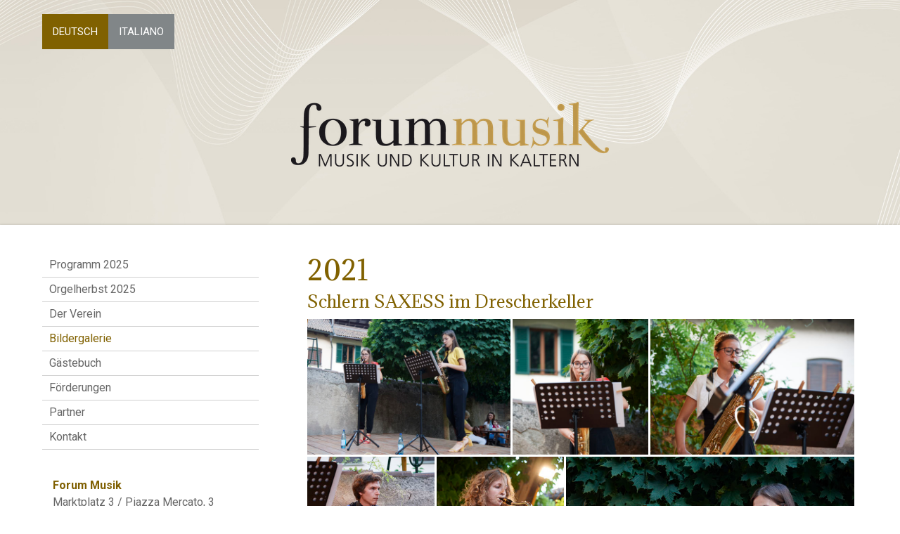

--- FILE ---
content_type: text/html; charset=UTF-8
request_url: https://www.forum-musik.it/deutsch/bildergalerie/
body_size: 36329
content:
<!DOCTYPE html>
<html lang="de-DE"><head>
    <meta charset="utf-8"/>
    <link rel="dns-prefetch preconnect" href="https://u.jimcdn.com/" crossorigin="anonymous"/>
<link rel="dns-prefetch preconnect" href="https://assets.jimstatic.com/" crossorigin="anonymous"/>
<link rel="dns-prefetch preconnect" href="https://image.jimcdn.com" crossorigin="anonymous"/>
<link rel="dns-prefetch preconnect" href="https://fonts.jimstatic.com" crossorigin="anonymous"/>
<meta name="viewport" content="width=device-width, initial-scale=1"/>
<meta http-equiv="X-UA-Compatible" content="IE=edge"/>
<meta name="description" content=""/>
<meta name="robots" content="index, follow, archive"/>
<meta property="st:section" content=""/>
<meta name="generator" content="Jimdo Creator"/>
<meta name="twitter:title" content="2021"/>
<meta name="twitter:description" content="-"/>
<meta name="twitter:card" content="summary_large_image"/>
<meta property="og:url" content="http://www.forum-musik.it/deutsch/bildergalerie/"/>
<meta property="og:title" content="2021"/>
<meta property="og:description" content=""/>
<meta property="og:type" content="website"/>
<meta property="og:locale" content="de_DE"/>
<meta property="og:site_name" content="Willkommen bei Forum Musik"/>
<meta name="twitter:image" content="https://image.jimcdn.com/app/cms/image/transf/dimension=4096x4096:format=jpg/path/s1da348b9ff93cd78/image/i2ec738482be76277/version/1624210312/image.jpg"/>
<meta property="og:image" content="https://image.jimcdn.com/app/cms/image/transf/dimension=4096x4096:format=jpg/path/s1da348b9ff93cd78/image/i2ec738482be76277/version/1624210312/image.jpg"/>
<meta property="og:image:width" content="4096"/>
<meta property="og:image:height" content="2731"/>
<meta property="og:image:secure_url" content="https://image.jimcdn.com/app/cms/image/transf/dimension=4096x4096:format=jpg/path/s1da348b9ff93cd78/image/i2ec738482be76277/version/1624210312/image.jpg"/><title>2021 - Willkommen bei Forum Musik</title>
<link rel="icon" type="image/png" href="[data-uri]"/>
    
<link rel="canonical" href="https://www.forum-musik.it/deutsch/bildergalerie/"/>

        <script src="https://assets.jimstatic.com/ckies.js.13bd3404f4070b90ba54.js"></script>

        <script src="https://assets.jimstatic.com/cookieControl.js.52b6d9b9ffcbf249e5ad.js"></script>
    <script>window.CookieControlSet.setToNormal();</script>

    <style>html,body{margin:0}.hidden{display:none}.n{padding:5px}#cc-website-title a {text-decoration: none}.cc-m-image-align-1{text-align:left}.cc-m-image-align-2{text-align:right}.cc-m-image-align-3{text-align:center}</style>

        <link href="https://u.jimcdn.com/cms/o/s1da348b9ff93cd78/layout/dm_06f2ea1177893a2682366f5243dab77e/css/layout.css?t=1552982976" rel="stylesheet" type="text/css" id="jimdo_layout_css"/>
<script>     /* <![CDATA[ */     /*!  loadCss [c]2014 @scottjehl, Filament Group, Inc.  Licensed MIT */     window.loadCSS = window.loadCss = function(e,n,t){var r,l=window.document,a=l.createElement("link");if(n)r=n;else{var i=(l.body||l.getElementsByTagName("head")[0]).childNodes;r=i[i.length-1]}var o=l.styleSheets;a.rel="stylesheet",a.href=e,a.media="only x",r.parentNode.insertBefore(a,n?r:r.nextSibling);var d=function(e){for(var n=a.href,t=o.length;t--;)if(o[t].href===n)return e.call(a);setTimeout(function(){d(e)})};return a.onloadcssdefined=d,d(function(){a.media=t||"all"}),a};     window.onloadCSS = function(n,o){n.onload=function(){n.onload=null,o&&o.call(n)},"isApplicationInstalled"in navigator&&"onloadcssdefined"in n&&n.onloadcssdefined(o)}     /* ]]> */ </script>     <script>
// <![CDATA[
onloadCSS(loadCss('https://assets.jimstatic.com/web.css.d9361b6586f0098197fdc233c6461efe.css') , function() {
    this.id = 'jimdo_web_css';
});
// ]]>
</script>
<link href="https://assets.jimstatic.com/web.css.d9361b6586f0098197fdc233c6461efe.css" rel="preload" as="style"/>
<noscript>
<link href="https://assets.jimstatic.com/web.css.d9361b6586f0098197fdc233c6461efe.css" rel="stylesheet"/>
</noscript>    <link href="https://assets.jimstatic.com/ownbgr.css.5500693586a48a3671dd582d70e33635.css" rel="stylesheet" type="text/css" media="all"/>

    <script>
    //<![CDATA[
        var jimdoData = {"isTestserver":false,"isLcJimdoCom":false,"isJimdoHelpCenter":false,"isProtectedPage":false,"cstok":"","cacheJsKey":"561521448a95ca959a8d62fc3a3f7cfa1b305458","cacheCssKey":"561521448a95ca959a8d62fc3a3f7cfa1b305458","cdnUrl":"https:\/\/assets.jimstatic.com\/","minUrl":"https:\/\/assets.jimstatic.com\/app\/cdn\/min\/file\/","authUrl":"https:\/\/a.jimdo.com\/","webPath":"https:\/\/www.forum-musik.it\/","appUrl":"https:\/\/a.jimdo.com\/","cmsLanguage":"de_DE","isFreePackage":false,"mobile":false,"isDevkitTemplateUsed":true,"isTemplateResponsive":true,"websiteId":"s1da348b9ff93cd78","pageId":1749700297,"packageId":2,"shop":{"deliveryTimeTexts":{"1":"1 - 3 Tage Lieferzeit","2":"3 - 5 Tage Lieferzeit","3":"5 - 8 Tage Lieferzeit"},"checkoutButtonText":"Zur Kasse","isReady":false,"currencyFormat":{"pattern":"#,##0.00 \u00a4","convertedPattern":"#,##0.00 $","symbols":{"GROUPING_SEPARATOR":".","DECIMAL_SEPARATOR":",","CURRENCY_SYMBOL":"\u20ac"}},"currencyLocale":"de_DE"},"tr":{"gmap":{"searchNotFound":"Die angegebene Adresse konnte nicht gefunden werden.","routeNotFound":"Die Anfahrtsroute konnte nicht berechnet werden. M\u00f6gliche Gr\u00fcnde: Die Startadresse ist zu ungenau oder zu weit von der Zieladresse entfernt."},"shop":{"checkoutSubmit":{"next":"N\u00e4chster Schritt","wait":"Bitte warten"},"paypalError":"Da ist leider etwas schiefgelaufen. Bitte versuche es erneut!","cartBar":"Zum Warenkorb","maintenance":"Dieser Shop ist vor\u00fcbergehend leider nicht erreichbar. Bitte probieren Sie es sp\u00e4ter noch einmal.","addToCartOverlay":{"productInsertedText":"Der Artikel wurde dem Warenkorb hinzugef\u00fcgt.","continueShoppingText":"Weiter einkaufen","reloadPageText":"neu laden"},"notReadyText":"Dieser Shop ist noch nicht vollst\u00e4ndig eingerichtet.","numLeftText":"Mehr als {:num} Exemplare dieses Artikels sind z.Z. leider nicht verf\u00fcgbar.","oneLeftText":"Es ist leider nur noch ein Exemplar dieses Artikels verf\u00fcgbar."},"common":{"timeout":"Es ist ein Fehler aufgetreten. Die von dir ausgew\u00e4hlte Aktion wurde abgebrochen. Bitte versuche es in ein paar Minuten erneut."},"form":{"badRequest":"Es ist ein Fehler aufgetreten: Die Eingaben konnten leider nicht \u00fcbermittelt werden. Bitte versuche es sp\u00e4ter noch einmal!"}},"jQuery":"jimdoGen002","isJimdoMobileApp":false,"bgConfig":null,"bgFullscreen":true,"responsiveBreakpointLandscape":767,"responsiveBreakpointPortrait":480,"copyableHeadlineLinks":false,"tocGeneration":false,"googlemapsConsoleKey":false,"loggingForAnalytics":false,"loggingForPredefinedPages":false,"isFacebookPixelIdEnabled":false,"userAccountId":"9db2bbad-5596-4cb8-9f5e-08073c2f1ad0"};
    // ]]>
</script>

     <script> (function(window) { 'use strict'; var regBuff = window.__regModuleBuffer = []; var regModuleBuffer = function() { var args = [].slice.call(arguments); regBuff.push(args); }; if (!window.regModule) { window.regModule = regModuleBuffer; } })(window); </script>
    <script src="https://assets.jimstatic.com/web.js.fd987a2f65f1eb8f3406.js" async="true"></script>
    <script src="https://assets.jimstatic.com/at.js.514efbaf25444fe4de92.js"></script>
        
            
</head>

<body class="body cc-page j-m-gallery-styles j-m-video-styles j-m-hr-styles j-m-header-styles j-m-text-styles j-m-emotionheader-styles j-m-htmlCode-styles j-m-rss-styles j-m-form-styles-disabled j-m-table-styles j-m-textWithImage-styles j-m-downloadDocument-styles j-m-imageSubtitle-styles j-m-flickr-styles j-m-googlemaps-styles j-m-blogSelection-styles-disabled j-m-comment-styles j-m-jimdo-styles j-m-profile-styles j-m-guestbook-styles-disabled j-m-promotion-styles j-m-twitter-styles j-m-hgrid-styles j-m-shoppingcart-styles j-m-catalog-styles j-m-product-styles-disabled j-m-facebook-styles j-m-sharebuttons-styles j-m-formnew-styles-disabled j-m-callToAction-styles j-m-turbo-styles j-m-spacing-styles j-m-googleplus-styles j-m-dummy-styles j-m-search-styles j-m-booking-styles j-footer-styles cc-pagemode-default cc-content-parent" id="page-1749700297">

<div id="cc-inner" class="cc-content-parent">
<input type="checkbox" id="jtpl-navigation__checkbox" class="jtpl-navigation__checkbox"/><!-- _main.sass --><div class="jtpl-main cc-content-parent">

  <!-- _background-area.sass -->
  <div class="jtpl-background-area" background-area="fullscreen"></div>
  <!-- END _background-area.sass -->

  <!-- _mobile-navigation.sass -->
  <div class="jtpl-mobile-navigation">
    <nav class="jtpl-mobile-navigation__inner navigation-colors mobile-navigation-colors navigation-colors--transparency"><div data-container="navigation"><div class="j-nav-variant-nested"><ul class="cc-nav-level-0 j-nav-level-0"><li id="cc-nav-view-1749707197" class="jmd-nav__list-item-0 j-nav-has-children cc-nav-parent j-nav-parent jmd-nav__item--parent"><a href="/" data-link-title="DEUTSCH">DEUTSCH</a><span data-navi-toggle="cc-nav-view-1749707197" class="jmd-nav__toggle-button"></span><ul class="cc-nav-level-1 j-nav-level-1"><li id="cc-nav-view-2095518197" class="jmd-nav__list-item-1"><a href="/deutsch/programm-2025/" data-link-title="Programm 2025">Programm 2025</a></li><li id="cc-nav-view-2247949997" class="jmd-nav__list-item-1"><a href="/deutsch/orgelherbst-2025/" data-link-title="Orgelherbst 2025">Orgelherbst 2025</a></li><li id="cc-nav-view-1749700197" class="jmd-nav__list-item-1"><a href="/deutsch/der-verein/" data-link-title="Der Verein">Der Verein</a></li><li id="cc-nav-view-1749700297" class="jmd-nav__list-item-1 cc-nav-current j-nav-current jmd-nav__item--current"><a href="/deutsch/bildergalerie/" data-link-title="Bildergalerie" class="cc-nav-current j-nav-current jmd-nav__link--current">Bildergalerie</a></li><li id="cc-nav-view-1749700397" class="jmd-nav__list-item-1"><a href="/deutsch/gästebuch/" data-link-title="Gästebuch">Gästebuch</a></li><li id="cc-nav-view-2204415997" class="jmd-nav__list-item-1"><a href="/deutsch/förderungen/" data-link-title="Förderungen">Förderungen</a></li><li id="cc-nav-view-2263782697" class="jmd-nav__list-item-1"><a href="/deutsch/partner/" data-link-title="Partner">Partner</a></li><li id="cc-nav-view-1749700497" class="jmd-nav__list-item-1"><a href="/deutsch/kontakt/" data-link-title="Kontakt">Kontakt</a></li></ul></li><li id="cc-nav-view-2252930897" class="jmd-nav__list-item-0 j-nav-has-children"><a href="/italiano/" data-link-title="ITALIANO">ITALIANO</a><span data-navi-toggle="cc-nav-view-2252930897" class="jmd-nav__toggle-button"></span><ul class="cc-nav-level-1 j-nav-level-1"><li id="cc-nav-view-2261685897" class="jmd-nav__list-item-1"><a href="/italiano/programma-2025/" data-link-title="Programma 2025">Programma 2025</a></li><li id="cc-nav-view-2261685797" class="jmd-nav__list-item-1"><a href="/italiano/concerti-d-organo-2025/" data-link-title="Concerti d'organo 2025">Concerti d'organo 2025</a></li><li id="cc-nav-view-1932512897" class="jmd-nav__list-item-1"><a href="/italiano/l-associazione/" data-link-title="L'associazione">L'associazione</a></li><li id="cc-nav-view-1932535397" class="jmd-nav__list-item-1"><a href="/italiano/galleria/" data-link-title="Galleria">Galleria</a></li><li id="cc-nav-view-1932750897" class="jmd-nav__list-item-1"><a href="/italiano/libro-degli-ospiti/" data-link-title="Libro degli ospiti">Libro degli ospiti</a></li><li id="cc-nav-view-2261686497" class="jmd-nav__list-item-1"><a href="/italiano/finanziamenti-pubblici/" data-link-title="Finanziamenti Pubblici">Finanziamenti Pubblici</a></li><li id="cc-nav-view-1932537197" class="jmd-nav__list-item-1"><a href="/italiano/contatto/" data-link-title="contatto">contatto</a></li><li id="cc-nav-view-2263782497" class="jmd-nav__list-item-1"><a href="/italiano/partner/" data-link-title="Partner">Partner</a></li></ul></li></ul></div></div>
    </nav>
</div>
  <!-- / END _mobile-navigation.sass -->

  <!-- _header.sass -->
  <div class="jtpl-header border-options" background-area="stripe" background-area-default="">
    <div class="jtpl-header__inner flex-background-options">

      <div class="jtpl-topbar navigation-colors">
        <!-- _navigation.sass -->
        <label for="jtpl-navigation__checkbox" class="jtpl-navigation__label">
          <span class="jtpl-navigation__borders navigation-colors__menu-icon"></span>
        </label>
        <!-- / END _navigation.sass -->
      </div>

      <!-- _cart.sass -->
      <div class="jtpl-cart">
        
      </div>
      <!-- / END _cart.sass -->

      <nav class="jtpl-navigation navigation-colors navigation-alignment"><div class="jtpl-navigation__inner">
          <div data-container="navigation"><div class="j-nav-variant-nested"><ul class="cc-nav-level-0 j-nav-level-0"><li id="cc-nav-view-1749707197" class="jmd-nav__list-item-0 j-nav-has-children cc-nav-parent j-nav-parent jmd-nav__item--parent"><a href="/" data-link-title="DEUTSCH">DEUTSCH</a><span data-navi-toggle="cc-nav-view-1749707197" class="jmd-nav__toggle-button"></span></li><li id="cc-nav-view-2252930897" class="jmd-nav__list-item-0 j-nav-has-children"><a href="/italiano/" data-link-title="ITALIANO">ITALIANO</a><span data-navi-toggle="cc-nav-view-2252930897" class="jmd-nav__toggle-button"></span></li></ul></div></div>
        </div>
      </nav><div class="jtpl-header__logo-title-area">
        <div class="jtpl-logo">
          <div id="cc-website-logo" class="cc-single-module-element"><div id="cc-m-10039831597" class="j-module n j-imageSubtitle"><div class="cc-m-image-container"><figure class="cc-imagewrapper cc-m-image-align-3">
<a href="https://www.forum-musik.it/" target="_self"><img srcset="https://image.jimcdn.com/app/cms/image/transf/dimension=320x10000:format=png/path/s1da348b9ff93cd78/image/i08167556b43b8e3c/version/1442595326/image.png 320w, https://image.jimcdn.com/app/cms/image/transf/dimension=452x10000:format=png/path/s1da348b9ff93cd78/image/i08167556b43b8e3c/version/1442595326/image.png 452w, https://image.jimcdn.com/app/cms/image/transf/dimension=640x10000:format=png/path/s1da348b9ff93cd78/image/i08167556b43b8e3c/version/1442595326/image.png 640w, https://image.jimcdn.com/app/cms/image/transf/dimension=904x10000:format=png/path/s1da348b9ff93cd78/image/i08167556b43b8e3c/version/1442595326/image.png 904w" sizes="(min-width: 452px) 452px, 100vw" id="cc-m-imagesubtitle-image-10039831597" src="https://image.jimcdn.com/app/cms/image/transf/dimension=452x10000:format=png/path/s1da348b9ff93cd78/image/i08167556b43b8e3c/version/1442595326/image.png" alt="Willkommen bei Forum Musik" class="" data-src-width="1181" data-src-height="240" data-src="https://image.jimcdn.com/app/cms/image/transf/dimension=452x10000:format=png/path/s1da348b9ff93cd78/image/i08167556b43b8e3c/version/1442595326/image.png" data-image-id="6970636597"/></a>    

</figure>
</div>
<div class="cc-clear"></div>
<script id="cc-m-reg-10039831597">// <![CDATA[

    window.regModule("module_imageSubtitle", {"data":{"imageExists":true,"hyperlink":"","hyperlink_target":"","hyperlinkAsString":"","pinterest":"0","id":10039831597,"widthEqualsContent":"0","resizeWidth":"452","resizeHeight":92},"id":10039831597});
// ]]>
</script></div></div>
        </div>
        <div class="jtpl-title">
          
        </div>
      </div>

    </div>
  </div>
  <!-- / END _header.sass -->

  <!-- _section-main.sass -->
  <div class="jtpl-section-main content-options-box cc-content-parent">

    <div class="jtpl-sidebar-content__container cc-content-parent">

      <div class="jtpl-content content-options-inner cc-content-parent">
        <div id="content_area" data-container="content"><div id="content_start"></div>
        
        <div id="cc-matrix-2168277697"><div id="cc-m-11694276697" class="j-module n j-header "><h1 class="" id="cc-m-header-11694276697">2021</h1></div><div id="cc-m-11694278897" class="j-module n j-header "><h2 class="" id="cc-m-header-11694278897">Schlern SAXESS im Drescherkeller</h2></div><div id="cc-m-11995803697" class="j-module n j-gallery "><div class="cc-m-gallery-container cc-m-gallery-cool clearover" id="cc-m-gallery-11995803697">
    <div class="cc-m-gallery-cool-item" id="gallery_thumb_8149693197">
        <div>
            
                <a rel="lightbox[11995803697]" href="javascript:" data-href="https://image.jimcdn.com/app/cms/image/transf/dimension=2048x2048:format=jpg/path/s1da348b9ff93cd78/image/i2ec738482be76277/version/1624210312/image.jpg" data-title=""><img src="https://image.jimcdn.com/app/cms/image/transf/dimension=1920x400:format=jpg/path/s1da348b9ff93cd78/image/i2ec738482be76277/version/1624210312/image.jpg" data-orig-width="2048" data-orig-height="1366" alt=""/></a>        </div>
    </div>
    <div class="cc-m-gallery-cool-item" id="gallery_thumb_8149693497">
        <div>
            
                <a rel="lightbox[11995803697]" href="javascript:" data-href="https://image.jimcdn.com/app/cms/image/transf/dimension=2048x2048:format=jpg/path/s1da348b9ff93cd78/image/i88517ee0d4049cad/version/1624210337/image.jpg" data-title=""><img src="https://image.jimcdn.com/app/cms/image/transf/dimension=1920x400:format=jpg/path/s1da348b9ff93cd78/image/i88517ee0d4049cad/version/1624210337/image.jpg" data-orig-width="2048" data-orig-height="2048" alt=""/></a>        </div>
    </div>
    <div class="cc-m-gallery-cool-item" id="gallery_thumb_8149693697">
        <div>
            
                <a rel="lightbox[11995803697]" href="javascript:" data-href="https://image.jimcdn.com/app/cms/image/transf/dimension=2048x2048:format=jpg/path/s1da348b9ff93cd78/image/i29f2d21979452d1f/version/1624210370/image.jpg" data-title=""><img src="https://image.jimcdn.com/app/cms/image/transf/dimension=1920x400:format=jpg/path/s1da348b9ff93cd78/image/i29f2d21979452d1f/version/1624210370/image.jpg" data-orig-width="2048" data-orig-height="1366" alt=""/></a>        </div>
    </div>
    <div class="cc-m-gallery-cool-item" id="gallery_thumb_8149694197">
        <div>
            
                <a rel="lightbox[11995803697]" href="javascript:" data-href="https://image.jimcdn.com/app/cms/image/transf/dimension=2048x2048:format=jpg/path/s1da348b9ff93cd78/image/i59c7105773003b6c/version/1624210404/image.jpg" data-title=""><img src="https://image.jimcdn.com/app/cms/image/transf/dimension=1920x400:format=jpg/path/s1da348b9ff93cd78/image/i59c7105773003b6c/version/1624210404/image.jpg" data-orig-width="1366" data-orig-height="2048" alt=""/></a>        </div>
    </div>
    <div class="cc-m-gallery-cool-item" id="gallery_thumb_8149695497">
        <div>
            
                <a rel="lightbox[11995803697]" href="javascript:" data-href="https://image.jimcdn.com/app/cms/image/transf/dimension=2048x2048:format=jpg/path/s1da348b9ff93cd78/image/i5d3b93c013a4895a/version/1624210450/image.jpg" data-title=""><img src="https://image.jimcdn.com/app/cms/image/transf/dimension=1920x400:format=jpg/path/s1da348b9ff93cd78/image/i5d3b93c013a4895a/version/1624210450/image.jpg" data-orig-width="1366" data-orig-height="2048" alt=""/></a>        </div>
    </div>
    <div class="cc-m-gallery-cool-item" id="gallery_thumb_8149696397">
        <div>
            
                <a rel="lightbox[11995803697]" href="javascript:" data-href="https://image.jimcdn.com/app/cms/image/transf/dimension=2048x2048:format=jpg/path/s1da348b9ff93cd78/image/i370e15836ef16616/version/1624210485/image.jpg" data-title=""><img src="https://image.jimcdn.com/app/cms/image/transf/dimension=1920x400:format=jpg/path/s1da348b9ff93cd78/image/i370e15836ef16616/version/1624210485/image.jpg" data-orig-width="2048" data-orig-height="1366" alt=""/></a>        </div>
    </div>
    <div class="cc-m-gallery-cool-item" id="gallery_thumb_8149696797">
        <div>
            
                <a rel="lightbox[11995803697]" href="javascript:" data-href="https://image.jimcdn.com/app/cms/image/transf/dimension=2048x2048:format=jpg/path/s1da348b9ff93cd78/image/i97deb3d124616962/version/1624210562/image.jpg" data-title=""><img src="https://image.jimcdn.com/app/cms/image/transf/dimension=1920x400:format=jpg/path/s1da348b9ff93cd78/image/i97deb3d124616962/version/1624210562/image.jpg" data-orig-width="2048" data-orig-height="1366" alt=""/></a>        </div>
    </div>
    <div class="cc-m-gallery-cool-item" id="gallery_thumb_8149696897">
        <div>
            
                <a rel="lightbox[11995803697]" href="javascript:" data-href="https://image.jimcdn.com/app/cms/image/transf/dimension=2048x2048:format=jpg/path/s1da348b9ff93cd78/image/ie5af6e0a1b740fb6/version/1624210604/image.jpg" data-title=""><img src="https://image.jimcdn.com/app/cms/image/transf/dimension=1920x400:format=jpg/path/s1da348b9ff93cd78/image/ie5af6e0a1b740fb6/version/1624210604/image.jpg" data-orig-width="2048" data-orig-height="1366" alt=""/></a>        </div>
    </div>
    <div class="cc-m-gallery-cool-item" id="gallery_thumb_8149698497">
        <div>
            
                <a rel="lightbox[11995803697]" href="javascript:" data-href="https://image.jimcdn.com/app/cms/image/transf/dimension=2048x2048:format=jpg/path/s1da348b9ff93cd78/image/if36ef4bb0f498c3d/version/1624210644/image.jpg" data-title=""><img src="https://image.jimcdn.com/app/cms/image/transf/dimension=1920x400:format=jpg/path/s1da348b9ff93cd78/image/if36ef4bb0f498c3d/version/1624210644/image.jpg" data-orig-width="1366" data-orig-height="2048" alt=""/></a>        </div>
    </div>
    <div class="cc-m-gallery-cool-item" id="gallery_thumb_8149699197">
        <div>
            
                <a rel="lightbox[11995803697]" href="javascript:" data-href="https://image.jimcdn.com/app/cms/image/transf/dimension=2048x2048:format=jpg/path/s1da348b9ff93cd78/image/i008a8adff669d886/version/1624210689/image.jpg" data-title=""><img src="https://image.jimcdn.com/app/cms/image/transf/dimension=1920x400:format=jpg/path/s1da348b9ff93cd78/image/i008a8adff669d886/version/1624210689/image.jpg" data-orig-width="1366" data-orig-height="2048" alt=""/></a>        </div>
    </div>
    <div class="cc-m-gallery-cool-item" id="gallery_thumb_8149699297">
        <div>
            
                <a rel="lightbox[11995803697]" href="javascript:" data-href="https://image.jimcdn.com/app/cms/image/transf/dimension=2048x2048:format=jpg/path/s1da348b9ff93cd78/image/i7d2ae6c473613bf3/version/1624210747/image.jpg" data-title=""><img src="https://image.jimcdn.com/app/cms/image/transf/dimension=1920x400:format=jpg/path/s1da348b9ff93cd78/image/i7d2ae6c473613bf3/version/1624210747/image.jpg" data-orig-width="2048" data-orig-height="1366" alt=""/></a>        </div>
    </div>
    <div class="cc-m-gallery-cool-item" id="gallery_thumb_8149699397">
        <div>
            
                <a rel="lightbox[11995803697]" href="javascript:" data-href="https://image.jimcdn.com/app/cms/image/transf/dimension=2048x2048:format=jpg/path/s1da348b9ff93cd78/image/if53d019ede39b72b/version/1624210803/image.jpg" data-title=""><img src="https://image.jimcdn.com/app/cms/image/transf/dimension=1920x400:format=jpg/path/s1da348b9ff93cd78/image/if53d019ede39b72b/version/1624210803/image.jpg" data-orig-width="2048" data-orig-height="1366" alt=""/></a>        </div>
    </div>
    <div class="cc-m-gallery-cool-item" id="gallery_thumb_8149699497">
        <div>
            
                <a rel="lightbox[11995803697]" href="javascript:" data-href="https://image.jimcdn.com/app/cms/image/transf/dimension=2048x2048:format=jpg/path/s1da348b9ff93cd78/image/i9b047866b3060470/version/1624210858/image.jpg" data-title=""><img src="https://image.jimcdn.com/app/cms/image/transf/dimension=1920x400:format=jpg/path/s1da348b9ff93cd78/image/i9b047866b3060470/version/1624210858/image.jpg" data-orig-width="2048" data-orig-height="1366" alt=""/></a>        </div>
    </div>
    <div class="cc-m-gallery-cool-item" id="gallery_thumb_8149699597">
        <div>
            
                <a rel="lightbox[11995803697]" href="javascript:" data-href="https://image.jimcdn.com/app/cms/image/transf/dimension=2048x2048:format=jpg/path/s1da348b9ff93cd78/image/i7b2dd8c493f891f7/version/1624210905/image.jpg" data-title=""><img src="https://image.jimcdn.com/app/cms/image/transf/dimension=1920x400:format=jpg/path/s1da348b9ff93cd78/image/i7b2dd8c493f891f7/version/1624210905/image.jpg" data-orig-width="2048" data-orig-height="1366" alt=""/></a>        </div>
    </div>
    <div class="cc-m-gallery-cool-item" id="gallery_thumb_8149699697">
        <div>
            
                <a rel="lightbox[11995803697]" href="javascript:" data-href="https://image.jimcdn.com/app/cms/image/transf/dimension=2048x2048:format=jpg/path/s1da348b9ff93cd78/image/ib8a6eb33f5290314/version/1624210945/image.jpg" data-title=""><img src="https://image.jimcdn.com/app/cms/image/transf/dimension=1920x400:format=jpg/path/s1da348b9ff93cd78/image/ib8a6eb33f5290314/version/1624210945/image.jpg" data-orig-width="2048" data-orig-height="1366" alt=""/></a>        </div>
    </div>
</div>
<script id="cc-m-reg-11995803697">// <![CDATA[

    window.regModule("module_gallery", {"view":"3","countImages":15,"variant":"cool","selector":"#cc-m-gallery-11995803697","imageCount":15,"enlargeable":"1","multiUpload":true,"autostart":1,"pause":"4","showSliderThumbnails":1,"coolSize":"2","coolPadding":"3","stackCount":"3","stackPadding":"3","options":{"pinterest":"0"},"id":11995803697});
// ]]>
</script></div><div id="cc-m-11995803297" class="j-module n j-header "><h1 class="" id="cc-m-header-11995803297">2019</h1></div><div id="cc-m-11995803497" class="j-module n j-header "><h2 class="" id="cc-m-header-11995803497">Dolomiti Sax Quartet 18.05.19 im Puntay-Keller</h2></div><div id="cc-m-11694277997" class="j-module n j-gallery "><div class="cc-m-gallery-container cc-m-gallery-cool clearover" id="cc-m-gallery-11694277997">
    <div class="cc-m-gallery-cool-item" id="gallery_thumb_7968574297">
        <div>
            
                <a rel="lightbox[11694277997]" href="javascript:" data-href="https://image.jimcdn.com/app/cms/image/transf/none/path/s1da348b9ff93cd78/image/i6e2a9b8967b34f72/version/1577028023/image.jpg" data-title=""><img src="https://image.jimcdn.com/app/cms/image/transf/dimension=1920x400:format=jpg/path/s1da348b9ff93cd78/image/i6e2a9b8967b34f72/version/1577028023/image.jpg" data-orig-width="2016" data-orig-height="1512" alt=""/></a>        </div>
    </div>
    <div class="cc-m-gallery-cool-item" id="gallery_thumb_7968574497">
        <div>
            
                <a rel="lightbox[11694277997]" href="javascript:" data-href="https://image.jimcdn.com/app/cms/image/transf/dimension=2048x2048:format=jpg:rotate=90/path/s1da348b9ff93cd78/image/ia5ca171c8c8a5dcf/version/1577028023/image.jpg" data-title=""><img src="https://image.jimcdn.com/app/cms/image/transf/dimension=400x1920:format=jpg:rotate=90/path/s1da348b9ff93cd78/image/ia5ca171c8c8a5dcf/version/1577028023/image.jpg" data-orig-width="1512" data-orig-height="2016" alt=""/></a>        </div>
    </div>
    <div class="cc-m-gallery-cool-item" id="gallery_thumb_7968574697">
        <div>
            
                <a rel="lightbox[11694277997]" href="javascript:" data-href="https://image.jimcdn.com/app/cms/image/transf/dimension=2048x2048:format=jpg:rotate=90/path/s1da348b9ff93cd78/image/i62560baee3bfb0f1/version/1577028023/image.jpg" data-title=""><img src="https://image.jimcdn.com/app/cms/image/transf/dimension=400x1920:format=jpg:rotate=90/path/s1da348b9ff93cd78/image/i62560baee3bfb0f1/version/1577028023/image.jpg" data-orig-width="1512" data-orig-height="2016" alt=""/></a>        </div>
    </div>
    <div class="cc-m-gallery-cool-item" id="gallery_thumb_7968574797">
        <div>
            
                <a rel="lightbox[11694277997]" href="javascript:" data-href="https://image.jimcdn.com/app/cms/image/transf/none/path/s1da348b9ff93cd78/image/ic4f3ff6d5c79d998/version/1577028023/image.jpg" data-title=""><img src="https://image.jimcdn.com/app/cms/image/transf/dimension=1920x400:format=jpg/path/s1da348b9ff93cd78/image/ic4f3ff6d5c79d998/version/1577028023/image.jpg" data-orig-width="2016" data-orig-height="1512" alt=""/></a>        </div>
    </div>
    <div class="cc-m-gallery-cool-item" id="gallery_thumb_7968574897">
        <div>
            
                <a rel="lightbox[11694277997]" href="javascript:" data-href="https://image.jimcdn.com/app/cms/image/transf/dimension=2048x2048:format=jpg:rotate=90/path/s1da348b9ff93cd78/image/i9a3602fb05131a8c/version/1577028023/image.jpg" data-title=""><img src="https://image.jimcdn.com/app/cms/image/transf/dimension=400x1920:format=jpg:rotate=90/path/s1da348b9ff93cd78/image/i9a3602fb05131a8c/version/1577028023/image.jpg" data-orig-width="1512" data-orig-height="2016" alt=""/></a>        </div>
    </div>
    <div class="cc-m-gallery-cool-item" id="gallery_thumb_7968574997">
        <div>
            
                <a rel="lightbox[11694277997]" href="javascript:" data-href="https://image.jimcdn.com/app/cms/image/transf/dimension=2048x2048:format=jpg:rotate=90/path/s1da348b9ff93cd78/image/if78aaa124d00bb55/version/1577028023/image.jpg" data-title=""><img src="https://image.jimcdn.com/app/cms/image/transf/dimension=400x1920:format=jpg:rotate=90/path/s1da348b9ff93cd78/image/if78aaa124d00bb55/version/1577028023/image.jpg" data-orig-width="1512" data-orig-height="2016" alt=""/></a>        </div>
    </div>
    <div class="cc-m-gallery-cool-item" id="gallery_thumb_7968575097">
        <div>
            
                <a rel="lightbox[11694277997]" href="javascript:" data-href="https://image.jimcdn.com/app/cms/image/transf/dimension=2048x2048:format=jpg:rotate=90/path/s1da348b9ff93cd78/image/ie6eab6db53bb5df5/version/1577028023/image.jpg" data-title=""><img src="https://image.jimcdn.com/app/cms/image/transf/dimension=400x1920:format=jpg:rotate=90/path/s1da348b9ff93cd78/image/ie6eab6db53bb5df5/version/1577028023/image.jpg" data-orig-width="1512" data-orig-height="2016" alt=""/></a>        </div>
    </div>
    <div class="cc-m-gallery-cool-item" id="gallery_thumb_7968575197">
        <div>
            
                <a rel="lightbox[11694277997]" href="javascript:" data-href="https://image.jimcdn.com/app/cms/image/transf/none/path/s1da348b9ff93cd78/image/i0527aad0aaf1cca9/version/1577028023/image.jpg" data-title=""><img src="https://image.jimcdn.com/app/cms/image/transf/dimension=1920x400:format=jpg/path/s1da348b9ff93cd78/image/i0527aad0aaf1cca9/version/1577028023/image.jpg" data-orig-width="2016" data-orig-height="1512" alt=""/></a>        </div>
    </div>
    <div class="cc-m-gallery-cool-item" id="gallery_thumb_7968575297">
        <div>
            
                <a rel="lightbox[11694277997]" href="javascript:" data-href="https://image.jimcdn.com/app/cms/image/transf/none/path/s1da348b9ff93cd78/image/i62eab5ee98c222a2/version/1577028023/image.jpg" data-title=""><img src="https://image.jimcdn.com/app/cms/image/transf/dimension=1920x400:format=jpg/path/s1da348b9ff93cd78/image/i62eab5ee98c222a2/version/1577028023/image.jpg" data-orig-width="2016" data-orig-height="1512" alt=""/></a>        </div>
    </div>
</div>
<script id="cc-m-reg-11694277997">// <![CDATA[

    window.regModule("module_gallery", {"view":"3","countImages":9,"variant":"cool","selector":"#cc-m-gallery-11694277997","imageCount":9,"enlargeable":"1","multiUpload":true,"autostart":1,"pause":"4","showSliderThumbnails":1,"coolSize":"2","coolPadding":"3","stackCount":"3","stackPadding":"3","options":{"pinterest":"0"},"id":11694277997});
// ]]>
</script></div><div id="cc-m-11694280797" class="j-module n j-header "><h2 class="" id="cc-m-header-11694280797">Blanco y Tinto im Franziskaner-Garten 14.06.19</h2></div><div id="cc-m-11694279197" class="j-module n j-gallery "><div class="cc-m-gallery-container cc-m-gallery-cool clearover" id="cc-m-gallery-11694279197">
    <div class="cc-m-gallery-cool-item" id="gallery_thumb_7968575597">
        <div>
            
                <a rel="lightbox[11694279197]" href="javascript:" data-href="https://image.jimcdn.com/app/cms/image/transf/none/path/s1da348b9ff93cd78/image/i6b8c3d813205da35/version/1577028433/image.jpg" data-title=""><img src="https://image.jimcdn.com/app/cms/image/transf/dimension=1920x400:format=jpg/path/s1da348b9ff93cd78/image/i6b8c3d813205da35/version/1577028433/image.jpg" data-orig-width="2016" data-orig-height="1512" alt=""/></a>        </div>
    </div>
    <div class="cc-m-gallery-cool-item" id="gallery_thumb_7968575897">
        <div>
            
                <a rel="lightbox[11694279197]" href="javascript:" data-href="https://image.jimcdn.com/app/cms/image/transf/none/path/s1da348b9ff93cd78/image/if79ff81859e96cce/version/1577028433/image.jpg" data-title=""><img src="https://image.jimcdn.com/app/cms/image/transf/dimension=1920x400:format=jpg/path/s1da348b9ff93cd78/image/if79ff81859e96cce/version/1577028433/image.jpg" data-orig-width="2016" data-orig-height="1512" alt=""/></a>        </div>
    </div>
    <div class="cc-m-gallery-cool-item" id="gallery_thumb_7968575997">
        <div>
            
                <a rel="lightbox[11694279197]" href="javascript:" data-href="https://image.jimcdn.com/app/cms/image/transf/none/path/s1da348b9ff93cd78/image/ia4127c5a4cda3315/version/1577028433/image.jpg" data-title=""><img src="https://image.jimcdn.com/app/cms/image/transf/dimension=1920x400:format=jpg/path/s1da348b9ff93cd78/image/ia4127c5a4cda3315/version/1577028433/image.jpg" data-orig-width="2016" data-orig-height="1512" alt=""/></a>        </div>
    </div>
    <div class="cc-m-gallery-cool-item" id="gallery_thumb_7968576097">
        <div>
            
                <a rel="lightbox[11694279197]" href="javascript:" data-href="https://image.jimcdn.com/app/cms/image/transf/none/path/s1da348b9ff93cd78/image/i59216cb287ff200d/version/1577028433/image.jpg" data-title=""><img src="https://image.jimcdn.com/app/cms/image/transf/dimension=1920x400:format=jpg/path/s1da348b9ff93cd78/image/i59216cb287ff200d/version/1577028433/image.jpg" data-orig-width="2016" data-orig-height="1512" alt=""/></a>        </div>
    </div>
    <div class="cc-m-gallery-cool-item" id="gallery_thumb_7968576197">
        <div>
            
                <a rel="lightbox[11694279197]" href="javascript:" data-href="https://image.jimcdn.com/app/cms/image/transf/dimension=2048x2048:format=jpg:rotate=90/path/s1da348b9ff93cd78/image/if3fb3e5a9914c91f/version/1577028433/image.jpg" data-title=""><img src="https://image.jimcdn.com/app/cms/image/transf/dimension=400x1920:format=jpg:rotate=90/path/s1da348b9ff93cd78/image/if3fb3e5a9914c91f/version/1577028433/image.jpg" data-orig-width="1512" data-orig-height="2016" alt=""/></a>        </div>
    </div>
    <div class="cc-m-gallery-cool-item" id="gallery_thumb_7968576297">
        <div>
            
                <a rel="lightbox[11694279197]" href="javascript:" data-href="https://image.jimcdn.com/app/cms/image/transf/none/path/s1da348b9ff93cd78/image/i27c150c8002776d1/version/1577028433/image.jpg" data-title=""><img src="https://image.jimcdn.com/app/cms/image/transf/dimension=1920x400:format=jpg/path/s1da348b9ff93cd78/image/i27c150c8002776d1/version/1577028433/image.jpg" data-orig-width="2016" data-orig-height="1512" alt=""/></a>        </div>
    </div>
    <div class="cc-m-gallery-cool-item" id="gallery_thumb_7968576397">
        <div>
            
                <a rel="lightbox[11694279197]" href="javascript:" data-href="https://image.jimcdn.com/app/cms/image/transf/none/path/s1da348b9ff93cd78/image/i64e6590e07862001/version/1577028433/image.jpg" data-title=""><img src="https://image.jimcdn.com/app/cms/image/transf/dimension=1920x400:format=jpg/path/s1da348b9ff93cd78/image/i64e6590e07862001/version/1577028433/image.jpg" data-orig-width="2016" data-orig-height="1512" alt=""/></a>        </div>
    </div>
    <div class="cc-m-gallery-cool-item" id="gallery_thumb_7968576497">
        <div>
            
                <a rel="lightbox[11694279197]" href="javascript:" data-href="https://image.jimcdn.com/app/cms/image/transf/none/path/s1da348b9ff93cd78/image/i12af02ae0b890f2a/version/1577028433/image.jpg" data-title=""><img src="https://image.jimcdn.com/app/cms/image/transf/dimension=1920x400:format=jpg/path/s1da348b9ff93cd78/image/i12af02ae0b890f2a/version/1577028433/image.jpg" data-orig-width="2016" data-orig-height="1512" alt=""/></a>        </div>
    </div>
</div>
<script id="cc-m-reg-11694279197">// <![CDATA[

    window.regModule("module_gallery", {"view":"3","countImages":8,"variant":"cool","selector":"#cc-m-gallery-11694279197","imageCount":8,"enlargeable":"1","multiUpload":true,"autostart":1,"pause":"4","showSliderThumbnails":1,"coolSize":"2","coolPadding":"3","stackCount":"3","stackPadding":"3","options":{"pinterest":"0"},"id":11694279197});
// ]]>
</script></div><div id="cc-m-11694281197" class="j-module n j-header "><h2 class="" id="cc-m-header-11694281197">Vienna Clarinet Connection 24.06.19 Drescherkeller</h2></div><div id="cc-m-11694280897" class="j-module n j-gallery "><div class="cc-m-gallery-container cc-m-gallery-cool clearover" id="cc-m-gallery-11694280897">
    <div class="cc-m-gallery-cool-item" id="gallery_thumb_7968577297">
        <div>
            
                <a rel="lightbox[11694280897]" href="javascript:" data-href="https://image.jimcdn.com/app/cms/image/transf/none/path/s1da348b9ff93cd78/image/i094c6c892a9c5ac9/version/1577028715/image.jpg" data-title=""><img src="https://image.jimcdn.com/app/cms/image/transf/dimension=1920x400:format=jpg/path/s1da348b9ff93cd78/image/i094c6c892a9c5ac9/version/1577028715/image.jpg" data-orig-width="2016" data-orig-height="1512" alt=""/></a>        </div>
    </div>
    <div class="cc-m-gallery-cool-item" id="gallery_thumb_7968577397">
        <div>
            
                <a rel="lightbox[11694280897]" href="javascript:" data-href="https://image.jimcdn.com/app/cms/image/transf/none/path/s1da348b9ff93cd78/image/i28e36f37a7ede10e/version/1577028715/image.jpg" data-title=""><img src="https://image.jimcdn.com/app/cms/image/transf/dimension=1920x400:format=jpg/path/s1da348b9ff93cd78/image/i28e36f37a7ede10e/version/1577028715/image.jpg" data-orig-width="2016" data-orig-height="1512" alt=""/></a>        </div>
    </div>
    <div class="cc-m-gallery-cool-item" id="gallery_thumb_7968577497">
        <div>
            
                <a rel="lightbox[11694280897]" href="javascript:" data-href="https://image.jimcdn.com/app/cms/image/transf/dimension=2048x2048:format=jpg:rotate=90/path/s1da348b9ff93cd78/image/if0d5f54864e4b394/version/1577028715/image.jpg" data-title=""><img src="https://image.jimcdn.com/app/cms/image/transf/dimension=400x1920:format=jpg:rotate=90/path/s1da348b9ff93cd78/image/if0d5f54864e4b394/version/1577028715/image.jpg" data-orig-width="1512" data-orig-height="2016" alt=""/></a>        </div>
    </div>
    <div class="cc-m-gallery-cool-item" id="gallery_thumb_7968577597">
        <div>
            
                <a rel="lightbox[11694280897]" href="javascript:" data-href="https://image.jimcdn.com/app/cms/image/transf/dimension=2048x2048:format=jpg:rotate=90/path/s1da348b9ff93cd78/image/i2233a325321ae0d7/version/1577028715/image.jpg" data-title=""><img src="https://image.jimcdn.com/app/cms/image/transf/dimension=400x1920:format=jpg:rotate=90/path/s1da348b9ff93cd78/image/i2233a325321ae0d7/version/1577028715/image.jpg" data-orig-width="1512" data-orig-height="2016" alt=""/></a>        </div>
    </div>
    <div class="cc-m-gallery-cool-item" id="gallery_thumb_7968577697">
        <div>
            
                <a rel="lightbox[11694280897]" href="javascript:" data-href="https://image.jimcdn.com/app/cms/image/transf/none/path/s1da348b9ff93cd78/image/i6f6f9db867901d04/version/1577028715/image.jpg" data-title=""><img src="https://image.jimcdn.com/app/cms/image/transf/dimension=1920x400:format=jpg/path/s1da348b9ff93cd78/image/i6f6f9db867901d04/version/1577028715/image.jpg" data-orig-width="2016" data-orig-height="1512" alt=""/></a>        </div>
    </div>
</div>
<script id="cc-m-reg-11694280897">// <![CDATA[

    window.regModule("module_gallery", {"view":"3","countImages":5,"variant":"cool","selector":"#cc-m-gallery-11694280897","imageCount":5,"enlargeable":"1","multiUpload":true,"autostart":1,"pause":"4","showSliderThumbnails":1,"coolSize":"2","coolPadding":"3","stackCount":"3","stackPadding":"3","options":{"pinterest":"0"},"id":11694280897});
// ]]>
</script></div><div id="cc-m-11694281797" class="j-module n j-header "><h2 class="" id="cc-m-header-11694281797">Ludus-Quartet 17.07.19 im Weinmuseum</h2></div><div id="cc-m-11694281697" class="j-module n j-gallery "><div class="cc-m-gallery-container cc-m-gallery-cool clearover" id="cc-m-gallery-11694281697">
    <div class="cc-m-gallery-cool-item" id="gallery_thumb_7968577797">
        <div>
            
                <a rel="lightbox[11694281697]" href="javascript:" data-href="https://image.jimcdn.com/app/cms/image/transf/none/path/s1da348b9ff93cd78/image/i7d15b23ec417f9ce/version/1577030819/image.jpg" data-title=""><img src="https://image.jimcdn.com/app/cms/image/transf/dimension=1920x400:format=jpg/path/s1da348b9ff93cd78/image/i7d15b23ec417f9ce/version/1577030819/image.jpg" data-orig-width="2016" data-orig-height="1512" alt=""/></a>        </div>
    </div>
    <div class="cc-m-gallery-cool-item" id="gallery_thumb_7968577897">
        <div>
            
                <a rel="lightbox[11694281697]" href="javascript:" data-href="https://image.jimcdn.com/app/cms/image/transf/none/path/s1da348b9ff93cd78/image/i6546eef73312b2b4/version/1577030819/image.jpg" data-title=""><img src="https://image.jimcdn.com/app/cms/image/transf/dimension=1920x400:format=jpg/path/s1da348b9ff93cd78/image/i6546eef73312b2b4/version/1577030819/image.jpg" data-orig-width="2016" data-orig-height="1512" alt=""/></a>        </div>
    </div>
    <div class="cc-m-gallery-cool-item" id="gallery_thumb_7968577997">
        <div>
            
                <a rel="lightbox[11694281697]" href="javascript:" data-href="https://image.jimcdn.com/app/cms/image/transf/none/path/s1da348b9ff93cd78/image/i8d01817c441c758c/version/1577030819/image.jpg" data-title=""><img src="https://image.jimcdn.com/app/cms/image/transf/dimension=1920x400:format=jpg/path/s1da348b9ff93cd78/image/i8d01817c441c758c/version/1577030819/image.jpg" data-orig-width="2016" data-orig-height="1512" alt=""/></a>        </div>
    </div>
    <div class="cc-m-gallery-cool-item" id="gallery_thumb_7968578097">
        <div>
            
                <a rel="lightbox[11694281697]" href="javascript:" data-href="https://image.jimcdn.com/app/cms/image/transf/none/path/s1da348b9ff93cd78/image/i88da7fa3aabc3faf/version/1577030819/image.jpg" data-title=""><img src="https://image.jimcdn.com/app/cms/image/transf/dimension=1920x400:format=jpg/path/s1da348b9ff93cd78/image/i88da7fa3aabc3faf/version/1577030819/image.jpg" data-orig-width="2016" data-orig-height="1512" alt=""/></a>        </div>
    </div>
    <div class="cc-m-gallery-cool-item" id="gallery_thumb_7968578197">
        <div>
            
                <a rel="lightbox[11694281697]" href="javascript:" data-href="https://image.jimcdn.com/app/cms/image/transf/none/path/s1da348b9ff93cd78/image/idb81ede1088de5f5/version/1577030819/image.jpg" data-title=""><img src="https://image.jimcdn.com/app/cms/image/transf/dimension=1920x400:format=jpg/path/s1da348b9ff93cd78/image/idb81ede1088de5f5/version/1577030819/image.jpg" data-orig-width="2016" data-orig-height="1512" alt=""/></a>        </div>
    </div>
    <div class="cc-m-gallery-cool-item" id="gallery_thumb_7968578297">
        <div>
            
                <a rel="lightbox[11694281697]" href="javascript:" data-href="https://image.jimcdn.com/app/cms/image/transf/none/path/s1da348b9ff93cd78/image/i6afac6a77f1f9c66/version/1577030819/image.jpg" data-title=""><img src="https://image.jimcdn.com/app/cms/image/transf/dimension=1920x400:format=jpg/path/s1da348b9ff93cd78/image/i6afac6a77f1f9c66/version/1577030819/image.jpg" data-orig-width="2016" data-orig-height="1512" alt=""/></a>        </div>
    </div>
    <div class="cc-m-gallery-cool-item" id="gallery_thumb_7968578397">
        <div>
            
                <a rel="lightbox[11694281697]" href="javascript:" data-href="https://image.jimcdn.com/app/cms/image/transf/none/path/s1da348b9ff93cd78/image/i1417c15af142ef87/version/1577030819/image.jpg" data-title=""><img src="https://image.jimcdn.com/app/cms/image/transf/dimension=1920x400:format=jpg/path/s1da348b9ff93cd78/image/i1417c15af142ef87/version/1577030819/image.jpg" data-orig-width="2016" data-orig-height="1512" alt=""/></a>        </div>
    </div>
    <div class="cc-m-gallery-cool-item" id="gallery_thumb_7968578497">
        <div>
            
                <a rel="lightbox[11694281697]" href="javascript:" data-href="https://image.jimcdn.com/app/cms/image/transf/dimension=2048x2048:format=jpg:rotate=90/path/s1da348b9ff93cd78/image/i1d2c9e63b4290971/version/1577030819/image.jpg" data-title=""><img src="https://image.jimcdn.com/app/cms/image/transf/dimension=400x1920:format=jpg:rotate=90/path/s1da348b9ff93cd78/image/i1d2c9e63b4290971/version/1577030819/image.jpg" data-orig-width="1512" data-orig-height="2016" alt=""/></a>        </div>
    </div>
    <div class="cc-m-gallery-cool-item" id="gallery_thumb_7968578597">
        <div>
            
                <a rel="lightbox[11694281697]" href="javascript:" data-href="https://image.jimcdn.com/app/cms/image/transf/dimension=2048x2048:format=jpg:rotate=90/path/s1da348b9ff93cd78/image/i9efd0df5f548e537/version/1577030819/image.jpg" data-title=""><img src="https://image.jimcdn.com/app/cms/image/transf/dimension=400x1920:format=jpg:rotate=90/path/s1da348b9ff93cd78/image/i9efd0df5f548e537/version/1577030819/image.jpg" data-orig-width="1512" data-orig-height="2016" alt=""/></a>        </div>
    </div>
    <div class="cc-m-gallery-cool-item" id="gallery_thumb_7968578697">
        <div>
            
                <a rel="lightbox[11694281697]" href="javascript:" data-href="https://image.jimcdn.com/app/cms/image/transf/none/path/s1da348b9ff93cd78/image/if148b03d2c3722f6/version/1577030819/image.jpg" data-title=""><img src="https://image.jimcdn.com/app/cms/image/transf/dimension=1920x400:format=jpg/path/s1da348b9ff93cd78/image/if148b03d2c3722f6/version/1577030819/image.jpg" data-orig-width="2016" data-orig-height="1512" alt=""/></a>        </div>
    </div>
    <div class="cc-m-gallery-cool-item" id="gallery_thumb_7968578797">
        <div>
            
                <a rel="lightbox[11694281697]" href="javascript:" data-href="https://image.jimcdn.com/app/cms/image/transf/none/path/s1da348b9ff93cd78/image/i426cb69332cfb63d/version/1577030819/image.jpg" data-title=""><img src="https://image.jimcdn.com/app/cms/image/transf/dimension=1920x400:format=jpg/path/s1da348b9ff93cd78/image/i426cb69332cfb63d/version/1577030819/image.jpg" data-orig-width="2016" data-orig-height="1512" alt=""/></a>        </div>
    </div>
    <div class="cc-m-gallery-cool-item" id="gallery_thumb_7968578897">
        <div>
            
                <a rel="lightbox[11694281697]" href="javascript:" data-href="https://image.jimcdn.com/app/cms/image/transf/none/path/s1da348b9ff93cd78/image/i92b525f6525db815/version/1577030819/image.jpg" data-title=""><img src="https://image.jimcdn.com/app/cms/image/transf/dimension=1920x400:format=jpg/path/s1da348b9ff93cd78/image/i92b525f6525db815/version/1577030819/image.jpg" data-orig-width="2016" data-orig-height="1512" alt=""/></a>        </div>
    </div>
    <div class="cc-m-gallery-cool-item" id="gallery_thumb_7968578997">
        <div>
            
                <a rel="lightbox[11694281697]" href="javascript:" data-href="https://image.jimcdn.com/app/cms/image/transf/none/path/s1da348b9ff93cd78/image/i86c9a95c7b91154f/version/1577030819/image.jpg" data-title=""><img src="https://image.jimcdn.com/app/cms/image/transf/dimension=1920x400:format=jpg/path/s1da348b9ff93cd78/image/i86c9a95c7b91154f/version/1577030819/image.jpg" data-orig-width="2016" data-orig-height="1512" alt=""/></a>        </div>
    </div>
    <div class="cc-m-gallery-cool-item" id="gallery_thumb_7968579097">
        <div>
            
                <a rel="lightbox[11694281697]" href="javascript:" data-href="https://image.jimcdn.com/app/cms/image/transf/none/path/s1da348b9ff93cd78/image/ia7352d2f1745d625/version/1577030819/image.jpg" data-title=""><img src="https://image.jimcdn.com/app/cms/image/transf/dimension=1920x400:format=jpg/path/s1da348b9ff93cd78/image/ia7352d2f1745d625/version/1577030819/image.jpg" data-orig-width="2016" data-orig-height="1512" alt=""/></a>        </div>
    </div>
    <div class="cc-m-gallery-cool-item" id="gallery_thumb_7968579197">
        <div>
            
                <a rel="lightbox[11694281697]" href="javascript:" data-href="https://image.jimcdn.com/app/cms/image/transf/none/path/s1da348b9ff93cd78/image/ie25336042793dde9/version/1577030819/image.jpg" data-title=""><img src="https://image.jimcdn.com/app/cms/image/transf/dimension=1920x400:format=jpg/path/s1da348b9ff93cd78/image/ie25336042793dde9/version/1577030819/image.jpg" data-orig-width="2016" data-orig-height="1512" alt=""/></a>        </div>
    </div>
</div>
<script id="cc-m-reg-11694281697">// <![CDATA[

    window.regModule("module_gallery", {"view":"3","countImages":15,"variant":"cool","selector":"#cc-m-gallery-11694281697","imageCount":15,"enlargeable":"1","multiUpload":true,"autostart":1,"pause":"4","showSliderThumbnails":1,"coolSize":"2","coolPadding":"3","stackCount":"3","stackPadding":"3","options":{"pinterest":"0"},"id":11694281697});
// ]]>
</script></div><div id="cc-m-11694281997" class="j-module n j-header "><h2 class="" id="cc-m-header-11694281997">Südtiroler Jugend-Brassband 09.08.19 am Marktplatz</h2></div><div id="cc-m-11694281897" class="j-module n j-gallery "><div class="cc-m-gallery-container cc-m-gallery-cool clearover" id="cc-m-gallery-11694281897">
    <div class="cc-m-gallery-cool-item" id="gallery_thumb_7968579297">
        <div>
            
                <a rel="lightbox[11694281897]" href="javascript:" data-href="https://image.jimcdn.com/app/cms/image/transf/none/path/s1da348b9ff93cd78/image/i0931bce8d70de87d/version/1577030100/image.jpg" data-title=""><img src="https://image.jimcdn.com/app/cms/image/transf/dimension=1920x400:format=jpg/path/s1da348b9ff93cd78/image/i0931bce8d70de87d/version/1577030100/image.jpg" data-orig-width="2016" data-orig-height="1512" alt=""/></a>        </div>
    </div>
    <div class="cc-m-gallery-cool-item" id="gallery_thumb_7968579397">
        <div>
            
                <a rel="lightbox[11694281897]" href="javascript:" data-href="https://image.jimcdn.com/app/cms/image/transf/none/path/s1da348b9ff93cd78/image/i26a27a02525525f2/version/1577030100/image.jpg" data-title=""><img src="https://image.jimcdn.com/app/cms/image/transf/dimension=1920x400:format=jpg/path/s1da348b9ff93cd78/image/i26a27a02525525f2/version/1577030100/image.jpg" data-orig-width="2016" data-orig-height="1512" alt=""/></a>        </div>
    </div>
    <div class="cc-m-gallery-cool-item" id="gallery_thumb_7968579597">
        <div>
            
                <a rel="lightbox[11694281897]" href="javascript:" data-href="https://image.jimcdn.com/app/cms/image/transf/none/path/s1da348b9ff93cd78/image/i96882926a011d0b3/version/1577030100/image.jpg" data-title=""><img src="https://image.jimcdn.com/app/cms/image/transf/dimension=1920x400:format=jpg/path/s1da348b9ff93cd78/image/i96882926a011d0b3/version/1577030100/image.jpg" data-orig-width="2016" data-orig-height="1512" alt=""/></a>        </div>
    </div>
    <div class="cc-m-gallery-cool-item" id="gallery_thumb_7968579697">
        <div>
            
                <a rel="lightbox[11694281897]" href="javascript:" data-href="https://image.jimcdn.com/app/cms/image/transf/none/path/s1da348b9ff93cd78/image/i7a42401a66e4049a/version/1577030100/image.jpg" data-title=""><img src="https://image.jimcdn.com/app/cms/image/transf/dimension=1920x400:format=jpg/path/s1da348b9ff93cd78/image/i7a42401a66e4049a/version/1577030100/image.jpg" data-orig-width="2016" data-orig-height="1512" alt=""/></a>        </div>
    </div>
    <div class="cc-m-gallery-cool-item" id="gallery_thumb_7968579797">
        <div>
            
                <a rel="lightbox[11694281897]" href="javascript:" data-href="https://image.jimcdn.com/app/cms/image/transf/none/path/s1da348b9ff93cd78/image/icd1c3f5c10387e43/version/1577030100/image.jpg" data-title=""><img src="https://image.jimcdn.com/app/cms/image/transf/dimension=1920x400:format=jpg/path/s1da348b9ff93cd78/image/icd1c3f5c10387e43/version/1577030100/image.jpg" data-orig-width="2016" data-orig-height="1512" alt=""/></a>        </div>
    </div>
    <div class="cc-m-gallery-cool-item" id="gallery_thumb_7968579897">
        <div>
            
                <a rel="lightbox[11694281897]" href="javascript:" data-href="https://image.jimcdn.com/app/cms/image/transf/none/path/s1da348b9ff93cd78/image/i06a0c0a0f799925c/version/1577030100/image.jpg" data-title=""><img src="https://image.jimcdn.com/app/cms/image/transf/dimension=1920x400:format=jpg/path/s1da348b9ff93cd78/image/i06a0c0a0f799925c/version/1577030100/image.jpg" data-orig-width="2016" data-orig-height="1512" alt=""/></a>        </div>
    </div>
    <div class="cc-m-gallery-cool-item" id="gallery_thumb_7968579997">
        <div>
            
                <a rel="lightbox[11694281897]" href="javascript:" data-href="https://image.jimcdn.com/app/cms/image/transf/none/path/s1da348b9ff93cd78/image/i495f59b43bfc8eee/version/1577030100/image.jpg" data-title=""><img src="https://image.jimcdn.com/app/cms/image/transf/dimension=1920x400:format=jpg/path/s1da348b9ff93cd78/image/i495f59b43bfc8eee/version/1577030100/image.jpg" data-orig-width="2016" data-orig-height="1512" alt=""/></a>        </div>
    </div>
    <div class="cc-m-gallery-cool-item" id="gallery_thumb_7968580097">
        <div>
            
                <a rel="lightbox[11694281897]" href="javascript:" data-href="https://image.jimcdn.com/app/cms/image/transf/none/path/s1da348b9ff93cd78/image/i35430a7bceb8da43/version/1577030100/image.jpg" data-title=""><img src="https://image.jimcdn.com/app/cms/image/transf/dimension=1920x400:format=jpg/path/s1da348b9ff93cd78/image/i35430a7bceb8da43/version/1577030100/image.jpg" data-orig-width="2016" data-orig-height="1512" alt=""/></a>        </div>
    </div>
    <div class="cc-m-gallery-cool-item" id="gallery_thumb_7968580197">
        <div>
            
                <a rel="lightbox[11694281897]" href="javascript:" data-href="https://image.jimcdn.com/app/cms/image/transf/none/path/s1da348b9ff93cd78/image/idbfd7c1f8df1a5e2/version/1577030100/image.jpg" data-title=""><img src="https://image.jimcdn.com/app/cms/image/transf/dimension=1920x400:format=jpg/path/s1da348b9ff93cd78/image/idbfd7c1f8df1a5e2/version/1577030100/image.jpg" data-orig-width="2016" data-orig-height="1512" alt=""/></a>        </div>
    </div>
    <div class="cc-m-gallery-cool-item" id="gallery_thumb_7968580297">
        <div>
            
                <a rel="lightbox[11694281897]" href="javascript:" data-href="https://image.jimcdn.com/app/cms/image/transf/dimension=2048x2048:format=jpg/path/s1da348b9ff93cd78/image/i884eea62399b2539/version/1577030100/image.jpg" data-title=""><img src="https://image.jimcdn.com/app/cms/image/transf/dimension=1920x400:format=jpg/path/s1da348b9ff93cd78/image/i884eea62399b2539/version/1577030100/image.jpg" data-orig-width="2048" data-orig-height="1536" alt=""/></a>        </div>
    </div>
</div>
<script id="cc-m-reg-11694281897">// <![CDATA[

    window.regModule("module_gallery", {"view":"3","countImages":10,"variant":"cool","selector":"#cc-m-gallery-11694281897","imageCount":10,"enlargeable":"1","multiUpload":true,"autostart":1,"pause":"4","showSliderThumbnails":1,"coolSize":"2","coolPadding":"3","stackCount":"3","stackPadding":"3","options":{"pinterest":"0"},"id":11694281897});
// ]]>
</script></div><div id="cc-m-11694284897" class="j-module n j-header "><h2 class="" id="cc-m-header-11694284897">Klarinette &amp; Orgel  28.08.19  Pfarrkirche</h2></div><div id="cc-m-11694284697" class="j-module n j-gallery "><div class="cc-m-gallery-container cc-m-gallery-stack clearover" id="cc-m-gallery-11694284697">
            <div class="cc-m-gallery-stack-item" id="gallery_thumb_7968585497" data-sort="0">
            
                <a rel="lightbox[11694284697]" href="javascript:" data-href="https://image.jimcdn.com/app/cms/image/transf/dimension=2048x2048:format=jpg:rotate=90/path/s1da348b9ff93cd78/image/ic61c8cb002873bd3/version/1577030611/image.jpg" data-title="" data-sort="0"><img src="https://image.jimcdn.com/app/cms/image/transf/dimension=2048x682:format=jpg:rotate=90/path/s1da348b9ff93cd78/image/ic61c8cb002873bd3/version/1577030611/image.jpg" data-orig-width="1512" data-orig-height="2016" alt=""/></a>        </div>
            <div class="cc-m-gallery-stack-item" id="gallery_thumb_7968585597" data-sort="1">
            
                <a rel="lightbox[11694284697]" href="javascript:" data-href="https://image.jimcdn.com/app/cms/image/transf/dimension=2048x2048:format=jpg:rotate=90/path/s1da348b9ff93cd78/image/ifbcedc8df379370e/version/1577030611/image.jpg" data-title="" data-sort="1"><img src="https://image.jimcdn.com/app/cms/image/transf/dimension=2048x682:format=jpg:rotate=90/path/s1da348b9ff93cd78/image/ifbcedc8df379370e/version/1577030611/image.jpg" data-orig-width="1512" data-orig-height="2016" alt=""/></a>        </div>
            <div class="cc-m-gallery-stack-item" id="gallery_thumb_7968585697" data-sort="2">
            
                <a rel="lightbox[11694284697]" href="javascript:" data-href="https://image.jimcdn.com/app/cms/image/transf/dimension=2048x2048:format=jpg:rotate=90/path/s1da348b9ff93cd78/image/iac26c5c240c76bb4/version/1577030611/image.jpg" data-title="" data-sort="2"><img src="https://image.jimcdn.com/app/cms/image/transf/dimension=2048x682:format=jpg:rotate=90/path/s1da348b9ff93cd78/image/iac26c5c240c76bb4/version/1577030611/image.jpg" data-orig-width="1512" data-orig-height="2016" alt=""/></a>        </div>
            <div class="cc-m-gallery-stack-item" id="gallery_thumb_7968585897" data-sort="3">
            
                <a rel="lightbox[11694284697]" href="javascript:" data-href="https://image.jimcdn.com/app/cms/image/transf/dimension=2048x2048:format=jpg:rotate=90/path/s1da348b9ff93cd78/image/i43598e99982f361b/version/1577030611/image.jpg" data-title="" data-sort="3"><img src="https://image.jimcdn.com/app/cms/image/transf/dimension=2048x682:format=jpg:rotate=90/path/s1da348b9ff93cd78/image/i43598e99982f361b/version/1577030611/image.jpg" data-orig-width="1512" data-orig-height="2016" alt=""/></a>        </div>
            <div class="cc-m-gallery-stack-item" id="gallery_thumb_7968585997" data-sort="4">
            
                <a rel="lightbox[11694284697]" href="javascript:" data-href="https://image.jimcdn.com/app/cms/image/transf/dimension=2048x2048:format=jpg:rotate=90/path/s1da348b9ff93cd78/image/i68ef715738e37fc3/version/1577030623/image.jpg" data-title="" data-sort="4"><img src="https://image.jimcdn.com/app/cms/image/transf/dimension=2048x682:format=jpg:rotate=90/path/s1da348b9ff93cd78/image/i68ef715738e37fc3/version/1577030623/image.jpg" data-orig-width="1512" data-orig-height="2016" alt=""/></a>        </div>
            <div class="cc-m-gallery-stack-item" id="gallery_thumb_7968586097" data-sort="5">
            
                <a rel="lightbox[11694284697]" href="javascript:" data-href="https://image.jimcdn.com/app/cms/image/transf/dimension=2048x2048:format=jpg:rotate=90/path/s1da348b9ff93cd78/image/i33610997ba9115ab/version/1577030624/image.jpg" data-title="" data-sort="5"><img src="https://image.jimcdn.com/app/cms/image/transf/dimension=2048x682:format=jpg:rotate=90/path/s1da348b9ff93cd78/image/i33610997ba9115ab/version/1577030624/image.jpg" data-orig-width="1512" data-orig-height="2016" alt=""/></a>        </div>
    </div>
<script id="cc-m-reg-11694284697">// <![CDATA[

    window.regModule("module_gallery", {"view":"4","countImages":6,"variant":"stack","selector":"#cc-m-gallery-11694284697","imageCount":6,"enlargeable":"1","multiUpload":true,"autostart":1,"pause":"4","showSliderThumbnails":1,"coolSize":"2","coolPadding":"3","stackCount":"3","stackPadding":"3","options":{"pinterest":"0"},"id":11694284697});
// ]]>
</script></div><div id="cc-m-11694284997" class="j-module n j-header "><h2 class="" id="cc-m-header-11694284997">Trompete &amp; Orgel 04.09.19  Pfarrkirche</h2></div><div id="cc-m-11694285197" class="j-module n j-gallery "><div class="cc-m-gallery-container cc-m-gallery-cool clearover" id="cc-m-gallery-11694285197">
    <div class="cc-m-gallery-cool-item" id="gallery_thumb_7968586297">
        <div>
            
                <a rel="lightbox[11694285197]" href="javascript:" data-href="https://image.jimcdn.com/app/cms/image/transf/dimension=2048x2048:format=jpg:rotate=90/path/s1da348b9ff93cd78/image/i2dc8d82418db2bd2/version/1577031246/image.jpg" data-title=""><img src="https://image.jimcdn.com/app/cms/image/transf/dimension=400x1920:format=jpg:rotate=90/path/s1da348b9ff93cd78/image/i2dc8d82418db2bd2/version/1577031246/image.jpg" data-orig-width="1512" data-orig-height="2016" alt=""/></a>        </div>
    </div>
    <div class="cc-m-gallery-cool-item" id="gallery_thumb_7968586497">
        <div>
            
                <a rel="lightbox[11694285197]" href="javascript:" data-href="https://image.jimcdn.com/app/cms/image/transf/dimension=2048x2048:format=jpg:rotate=90/path/s1da348b9ff93cd78/image/iafde49ed5954791c/version/1577031246/image.jpg" data-title=""><img src="https://image.jimcdn.com/app/cms/image/transf/dimension=400x1920:format=jpg:rotate=90/path/s1da348b9ff93cd78/image/iafde49ed5954791c/version/1577031246/image.jpg" data-orig-width="1512" data-orig-height="2016" alt=""/></a>        </div>
    </div>
    <div class="cc-m-gallery-cool-item" id="gallery_thumb_7968586597">
        <div>
            
                <a rel="lightbox[11694285197]" href="javascript:" data-href="https://image.jimcdn.com/app/cms/image/transf/dimension=2048x2048:format=jpg:rotate=90/path/s1da348b9ff93cd78/image/i2242c30879f02a79/version/1577031246/image.jpg" data-title=""><img src="https://image.jimcdn.com/app/cms/image/transf/dimension=400x1920:format=jpg:rotate=90/path/s1da348b9ff93cd78/image/i2242c30879f02a79/version/1577031246/image.jpg" data-orig-width="1512" data-orig-height="2016" alt=""/></a>        </div>
    </div>
    <div class="cc-m-gallery-cool-item" id="gallery_thumb_7968586797">
        <div>
            
                <a rel="lightbox[11694285197]" href="javascript:" data-href="https://image.jimcdn.com/app/cms/image/transf/dimension=2048x2048:format=jpg:rotate=90/path/s1da348b9ff93cd78/image/i905df1e394945ad5/version/1577031246/image.jpg" data-title=""><img src="https://image.jimcdn.com/app/cms/image/transf/dimension=400x1920:format=jpg:rotate=90/path/s1da348b9ff93cd78/image/i905df1e394945ad5/version/1577031246/image.jpg" data-orig-width="1512" data-orig-height="2016" alt=""/></a>        </div>
    </div>
    <div class="cc-m-gallery-cool-item" id="gallery_thumb_7968586897">
        <div>
            
                <a rel="lightbox[11694285197]" href="javascript:" data-href="https://image.jimcdn.com/app/cms/image/transf/dimension=2048x2048:format=jpg:rotate=90/path/s1da348b9ff93cd78/image/i1fc32c7dfc8271bb/version/1577031246/image.jpg" data-title=""><img src="https://image.jimcdn.com/app/cms/image/transf/dimension=400x1920:format=jpg:rotate=90/path/s1da348b9ff93cd78/image/i1fc32c7dfc8271bb/version/1577031246/image.jpg" data-orig-width="1512" data-orig-height="2016" alt=""/></a>        </div>
    </div>
</div>
<script id="cc-m-reg-11694285197">// <![CDATA[

    window.regModule("module_gallery", {"view":"3","countImages":5,"variant":"cool","selector":"#cc-m-gallery-11694285197","imageCount":5,"enlargeable":"1","multiUpload":true,"autostart":1,"pause":"4","showSliderThumbnails":1,"coolSize":"2","coolPadding":"3","stackCount":"3","stackPadding":"3","options":{"pinterest":"0"},"id":11694285197});
// ]]>
</script></div><div id="cc-m-11694286597" class="j-module n j-header "><h2 class="" id="cc-m-header-11694286597">Streichquartett &amp; Orgel 11.09.19  Pfarrkirche</h2></div><div id="cc-m-11694286497" class="j-module n j-gallery "><div class="cc-m-gallery-container cc-m-gallery-cool clearover" id="cc-m-gallery-11694286497">
    <div class="cc-m-gallery-cool-item" id="gallery_thumb_7968587497">
        <div>
            
                <a rel="lightbox[11694286497]" href="javascript:" data-href="https://image.jimcdn.com/app/cms/image/transf/dimension=2048x2048:format=jpg:rotate=90/path/s1da348b9ff93cd78/image/i01841c012dd85da2/version/1577031553/image.jpg" data-title=""><img src="https://image.jimcdn.com/app/cms/image/transf/dimension=400x1920:format=jpg:rotate=90/path/s1da348b9ff93cd78/image/i01841c012dd85da2/version/1577031553/image.jpg" data-orig-width="1512" data-orig-height="2016" alt=""/></a>        </div>
    </div>
    <div class="cc-m-gallery-cool-item" id="gallery_thumb_7968587597">
        <div>
            
                <a rel="lightbox[11694286497]" href="javascript:" data-href="https://image.jimcdn.com/app/cms/image/transf/dimension=2048x2048:format=jpg:rotate=90/path/s1da348b9ff93cd78/image/i331a3fad6a2ec0c7/version/1577031553/image.jpg" data-title=""><img src="https://image.jimcdn.com/app/cms/image/transf/dimension=400x1920:format=jpg:rotate=90/path/s1da348b9ff93cd78/image/i331a3fad6a2ec0c7/version/1577031553/image.jpg" data-orig-width="1512" data-orig-height="2016" alt=""/></a>        </div>
    </div>
    <div class="cc-m-gallery-cool-item" id="gallery_thumb_7968587697">
        <div>
            
                <a rel="lightbox[11694286497]" href="javascript:" data-href="https://image.jimcdn.com/app/cms/image/transf/dimension=2048x2048:format=jpg:rotate=90/path/s1da348b9ff93cd78/image/ie75dc89b6f0f7ce0/version/1577031553/image.jpg" data-title=""><img src="https://image.jimcdn.com/app/cms/image/transf/dimension=400x1920:format=jpg:rotate=90/path/s1da348b9ff93cd78/image/ie75dc89b6f0f7ce0/version/1577031553/image.jpg" data-orig-width="1512" data-orig-height="2016" alt=""/></a>        </div>
    </div>
    <div class="cc-m-gallery-cool-item" id="gallery_thumb_7968587797">
        <div>
            
                <a rel="lightbox[11694286497]" href="javascript:" data-href="https://image.jimcdn.com/app/cms/image/transf/none/path/s1da348b9ff93cd78/image/i1fc89399a8507feb/version/1577031553/image.jpg" data-title=""><img src="https://image.jimcdn.com/app/cms/image/transf/dimension=1920x400:format=jpg/path/s1da348b9ff93cd78/image/i1fc89399a8507feb/version/1577031553/image.jpg" data-orig-width="2016" data-orig-height="1512" alt=""/></a>        </div>
    </div>
</div>
<script id="cc-m-reg-11694286497">// <![CDATA[

    window.regModule("module_gallery", {"view":"3","countImages":4,"variant":"cool","selector":"#cc-m-gallery-11694286497","imageCount":4,"enlargeable":"1","multiUpload":true,"autostart":1,"pause":"4","showSliderThumbnails":1,"coolSize":"2","coolPadding":"3","stackCount":"3","stackPadding":"3","options":{"pinterest":"0"},"id":11694286497});
// ]]>
</script></div><div id="cc-m-11698126797" class="j-module n j-header "><h2 class="" id="cc-m-header-11698126797">Saxophonquartett &amp; Orgel  18.09.19  Pfarrkirche</h2></div><div id="cc-m-11698127497" class="j-module n j-gallery "><div class="cc-m-gallery-container cc-m-gallery-cool clearover" id="cc-m-gallery-11698127497">
    <div class="cc-m-gallery-cool-item" id="gallery_thumb_7972274697">
        <div>
            
                <a rel="lightbox[11698127497]" href="javascript:" data-href="https://image.jimcdn.com/app/cms/image/transf/none/path/s1da348b9ff93cd78/image/i8105b796c13caa33/version/1578346216/image.jpg" data-title=""><img src="https://image.jimcdn.com/app/cms/image/transf/dimension=1920x400:format=jpg/path/s1da348b9ff93cd78/image/i8105b796c13caa33/version/1578346216/image.jpg" data-orig-width="1600" data-orig-height="800" alt=""/></a>        </div>
    </div>
    <div class="cc-m-gallery-cool-item" id="gallery_thumb_7972274797">
        <div>
            
                <a rel="lightbox[11698127497]" href="javascript:" data-href="https://image.jimcdn.com/app/cms/image/transf/none/path/s1da348b9ff93cd78/image/ica0ee5203878d86f/version/1578346216/image.jpg" data-title=""><img src="https://image.jimcdn.com/app/cms/image/transf/dimension=1920x400:format=jpg/path/s1da348b9ff93cd78/image/ica0ee5203878d86f/version/1578346216/image.jpg" data-orig-width="1600" data-orig-height="800" alt=""/></a>        </div>
    </div>
    <div class="cc-m-gallery-cool-item" id="gallery_thumb_7972274997">
        <div>
            
                <a rel="lightbox[11698127497]" href="javascript:" data-href="https://image.jimcdn.com/app/cms/image/transf/none/path/s1da348b9ff93cd78/image/if6084a4993e40f17/version/1578346216/image.jpg" data-title=""><img src="https://image.jimcdn.com/app/cms/image/transf/dimension=1920x400:format=jpg/path/s1da348b9ff93cd78/image/if6084a4993e40f17/version/1578346216/image.jpg" data-orig-width="1984" data-orig-height="1488" alt=""/></a>        </div>
    </div>
    <div class="cc-m-gallery-cool-item" id="gallery_thumb_7972275097">
        <div>
            
                <a rel="lightbox[11698127497]" href="javascript:" data-href="https://image.jimcdn.com/app/cms/image/transf/none/path/s1da348b9ff93cd78/image/ia606a15ae3e0735d/version/1578346216/image.jpg" data-title=""><img src="https://image.jimcdn.com/app/cms/image/transf/dimension=1920x400:format=jpg/path/s1da348b9ff93cd78/image/ia606a15ae3e0735d/version/1578346216/image.jpg" data-orig-width="1600" data-orig-height="800" alt=""/></a>        </div>
    </div>
    <div class="cc-m-gallery-cool-item" id="gallery_thumb_7972275197">
        <div>
            
                <a rel="lightbox[11698127497]" href="javascript:" data-href="https://image.jimcdn.com/app/cms/image/transf/none/path/s1da348b9ff93cd78/image/i6c1d1e9eacf76764/version/1578346216/image.jpg" data-title=""><img src="https://image.jimcdn.com/app/cms/image/transf/dimension=1920x400:format=jpg/path/s1da348b9ff93cd78/image/i6c1d1e9eacf76764/version/1578346216/image.jpg" data-orig-width="1600" data-orig-height="800" alt=""/></a>        </div>
    </div>
    <div class="cc-m-gallery-cool-item" id="gallery_thumb_7972275297">
        <div>
            
                <a rel="lightbox[11698127497]" href="javascript:" data-href="https://image.jimcdn.com/app/cms/image/transf/none/path/s1da348b9ff93cd78/image/i698a64f61a955f9e/version/1578346216/image.jpg" data-title=""><img src="https://image.jimcdn.com/app/cms/image/transf/dimension=1920x400:format=jpg/path/s1da348b9ff93cd78/image/i698a64f61a955f9e/version/1578346216/image.jpg" data-orig-width="1600" data-orig-height="800" alt=""/></a>        </div>
    </div>
    <div class="cc-m-gallery-cool-item" id="gallery_thumb_7972275397">
        <div>
            
                <a rel="lightbox[11698127497]" href="javascript:" data-href="https://image.jimcdn.com/app/cms/image/transf/none/path/s1da348b9ff93cd78/image/i3f32a5aa7a87e779/version/1578346216/image.jpg" data-title=""><img src="https://image.jimcdn.com/app/cms/image/transf/dimension=1920x400:format=jpg/path/s1da348b9ff93cd78/image/i3f32a5aa7a87e779/version/1578346216/image.jpg" data-orig-width="1599" data-orig-height="799" alt=""/></a>        </div>
    </div>
    <div class="cc-m-gallery-cool-item" id="gallery_thumb_7972275497">
        <div>
            
                <a rel="lightbox[11698127497]" href="javascript:" data-href="https://image.jimcdn.com/app/cms/image/transf/none/path/s1da348b9ff93cd78/image/ic7c5414faddd180e/version/1578346216/image.jpg" data-title=""><img src="https://image.jimcdn.com/app/cms/image/transf/dimension=1920x400:format=jpg/path/s1da348b9ff93cd78/image/ic7c5414faddd180e/version/1578346216/image.jpg" data-orig-width="1984" data-orig-height="1488" alt=""/></a>        </div>
    </div>
    <div class="cc-m-gallery-cool-item" id="gallery_thumb_7972275597">
        <div>
            
                <a rel="lightbox[11698127497]" href="javascript:" data-href="https://image.jimcdn.com/app/cms/image/transf/none/path/s1da348b9ff93cd78/image/ic8d097f67b716afc/version/1578346216/image.jpg" data-title=""><img src="https://image.jimcdn.com/app/cms/image/transf/dimension=1920x400:format=jpg/path/s1da348b9ff93cd78/image/ic8d097f67b716afc/version/1578346216/image.jpg" data-orig-width="1984" data-orig-height="1488" alt=""/></a>        </div>
    </div>
    <div class="cc-m-gallery-cool-item" id="gallery_thumb_7972275697">
        <div>
            
                <a rel="lightbox[11698127497]" href="javascript:" data-href="https://image.jimcdn.com/app/cms/image/transf/none/path/s1da348b9ff93cd78/image/i522e1b7f9c6cdbfb/version/1578346216/image.jpg" data-title=""><img src="https://image.jimcdn.com/app/cms/image/transf/dimension=1920x400:format=jpg/path/s1da348b9ff93cd78/image/i522e1b7f9c6cdbfb/version/1578346216/image.jpg" data-orig-width="1984" data-orig-height="1488" alt=""/></a>        </div>
    </div>
    <div class="cc-m-gallery-cool-item" id="gallery_thumb_7972275797">
        <div>
            
                <a rel="lightbox[11698127497]" href="javascript:" data-href="https://image.jimcdn.com/app/cms/image/transf/none/path/s1da348b9ff93cd78/image/i03c429a69d38bd7a/version/1578346216/image.jpg" data-title=""><img src="https://image.jimcdn.com/app/cms/image/transf/dimension=1920x400:format=jpg/path/s1da348b9ff93cd78/image/i03c429a69d38bd7a/version/1578346216/image.jpg" data-orig-width="1984" data-orig-height="1488" alt=""/></a>        </div>
    </div>
    <div class="cc-m-gallery-cool-item" id="gallery_thumb_7972275897">
        <div>
            
                <a rel="lightbox[11698127497]" href="javascript:" data-href="https://image.jimcdn.com/app/cms/image/transf/none/path/s1da348b9ff93cd78/image/iba1baf96e2bbb5b1/version/1578346216/image.jpg" data-title=""><img src="https://image.jimcdn.com/app/cms/image/transf/dimension=1920x400:format=jpg/path/s1da348b9ff93cd78/image/iba1baf96e2bbb5b1/version/1578346216/image.jpg" data-orig-width="1984" data-orig-height="1488" alt=""/></a>        </div>
    </div>
    <div class="cc-m-gallery-cool-item" id="gallery_thumb_7972275997">
        <div>
            
                <a rel="lightbox[11698127497]" href="javascript:" data-href="https://image.jimcdn.com/app/cms/image/transf/none/path/s1da348b9ff93cd78/image/ia02f72219c95271e/version/1578346216/image.jpg" data-title=""><img src="https://image.jimcdn.com/app/cms/image/transf/dimension=1920x400:format=jpg/path/s1da348b9ff93cd78/image/ia02f72219c95271e/version/1578346216/image.jpg" data-orig-width="1984" data-orig-height="1488" alt=""/></a>        </div>
    </div>
</div>
<script id="cc-m-reg-11698127497">// <![CDATA[

    window.regModule("module_gallery", {"view":"3","countImages":13,"variant":"cool","selector":"#cc-m-gallery-11698127497","imageCount":13,"enlargeable":"1","multiUpload":true,"autostart":1,"pause":"4","showSliderThumbnails":1,"coolSize":"2","coolPadding":"3","stackCount":"3","stackPadding":"3","options":{"pinterest":"0"},"id":11698127497});
// ]]>
</script></div><div id="cc-m-11694287197" class="j-module n j-header "><h2 class="" id="cc-m-header-11694287197">Trio Sophia 02.10.19 Pfarrkirche</h2></div><div id="cc-m-11694286997" class="j-module n j-gallery "><div class="cc-m-gallery-container cc-m-gallery-cool clearover" id="cc-m-gallery-11694286997">
    <div class="cc-m-gallery-cool-item" id="gallery_thumb_7968588097">
        <div>
            
                <a rel="lightbox[11694286997]" href="javascript:" data-href="https://image.jimcdn.com/app/cms/image/transf/none/path/s1da348b9ff93cd78/image/iaf805b6b4615ab56/version/1577031875/image.jpg" data-title=""><img src="https://image.jimcdn.com/app/cms/image/transf/dimension=1920x400:format=jpg/path/s1da348b9ff93cd78/image/iaf805b6b4615ab56/version/1577031875/image.jpg" data-orig-width="2016" data-orig-height="1512" alt=""/></a>        </div>
    </div>
    <div class="cc-m-gallery-cool-item" id="gallery_thumb_7968588297">
        <div>
            
                <a rel="lightbox[11694286997]" href="javascript:" data-href="https://image.jimcdn.com/app/cms/image/transf/none/path/s1da348b9ff93cd78/image/i7c0910c5a3cdddf4/version/1577031875/image.jpg" data-title=""><img src="https://image.jimcdn.com/app/cms/image/transf/dimension=1920x400:format=jpg/path/s1da348b9ff93cd78/image/i7c0910c5a3cdddf4/version/1577031875/image.jpg" data-orig-width="2016" data-orig-height="1512" alt=""/></a>        </div>
    </div>
    <div class="cc-m-gallery-cool-item" id="gallery_thumb_7968588397">
        <div>
            
                <a rel="lightbox[11694286997]" href="javascript:" data-href="https://image.jimcdn.com/app/cms/image/transf/dimension=2048x2048:format=jpg:rotate=90/path/s1da348b9ff93cd78/image/i4a46c24ae110df9e/version/1577031875/image.jpg" data-title=""><img src="https://image.jimcdn.com/app/cms/image/transf/dimension=400x1920:format=jpg:rotate=90/path/s1da348b9ff93cd78/image/i4a46c24ae110df9e/version/1577031875/image.jpg" data-orig-width="1512" data-orig-height="2016" alt=""/></a>        </div>
    </div>
</div>
<script id="cc-m-reg-11694286997">// <![CDATA[

    window.regModule("module_gallery", {"view":"3","countImages":3,"variant":"cool","selector":"#cc-m-gallery-11694286997","imageCount":3,"enlargeable":"1","multiUpload":true,"autostart":1,"pause":"4","showSliderThumbnails":1,"coolSize":"2","coolPadding":"3","stackCount":"3","stackPadding":"3","options":{"pinterest":"0"},"id":11694286997});
// ]]>
</script></div><div id="cc-m-11694282397" class="j-module n j-header "><h2 class="" id="cc-m-header-11694282397">Symphoniekonzert 06.10.19 Vereinshaus</h2></div><div id="cc-m-11694282197" class="j-module n j-gallery "><div class="cc-m-gallery-container cc-m-gallery-cool clearover" id="cc-m-gallery-11694282197">
    <div class="cc-m-gallery-cool-item" id="gallery_thumb_7968580497">
        <div>
            
                <a rel="lightbox[11694282197]" href="javascript:" data-href="https://image.jimcdn.com/app/cms/image/transf/none/path/s1da348b9ff93cd78/image/i4738eb8002fa2fd4/version/1577030064/image.jpg" data-title=""><img src="https://image.jimcdn.com/app/cms/image/transf/dimension=1920x400:format=jpg/path/s1da348b9ff93cd78/image/i4738eb8002fa2fd4/version/1577030064/image.jpg" data-orig-width="2016" data-orig-height="1512" alt=""/></a>        </div>
    </div>
    <div class="cc-m-gallery-cool-item" id="gallery_thumb_7968580597">
        <div>
            
                <a rel="lightbox[11694282197]" href="javascript:" data-href="https://image.jimcdn.com/app/cms/image/transf/none/path/s1da348b9ff93cd78/image/i80b8def1b89574f8/version/1577030064/image.jpg" data-title=""><img src="https://image.jimcdn.com/app/cms/image/transf/dimension=1920x400:format=jpg/path/s1da348b9ff93cd78/image/i80b8def1b89574f8/version/1577030064/image.jpg" data-orig-width="2016" data-orig-height="1512" alt=""/></a>        </div>
    </div>
    <div class="cc-m-gallery-cool-item" id="gallery_thumb_7968580697">
        <div>
            
                <a rel="lightbox[11694282197]" href="javascript:" data-href="https://image.jimcdn.com/app/cms/image/transf/none/path/s1da348b9ff93cd78/image/ie7ea4775917e1a41/version/1577030064/image.jpg" data-title=""><img src="https://image.jimcdn.com/app/cms/image/transf/dimension=1920x400:format=jpg/path/s1da348b9ff93cd78/image/ie7ea4775917e1a41/version/1577030064/image.jpg" data-orig-width="2016" data-orig-height="1512" alt=""/></a>        </div>
    </div>
    <div class="cc-m-gallery-cool-item" id="gallery_thumb_7968580797">
        <div>
            
                <a rel="lightbox[11694282197]" href="javascript:" data-href="https://image.jimcdn.com/app/cms/image/transf/dimension=2048x2048:format=jpg:rotate=90/path/s1da348b9ff93cd78/image/id5632ba77fce5cc8/version/1577030064/image.jpg" data-title=""><img src="https://image.jimcdn.com/app/cms/image/transf/dimension=400x1920:format=jpg:rotate=90/path/s1da348b9ff93cd78/image/id5632ba77fce5cc8/version/1577030064/image.jpg" data-orig-width="1512" data-orig-height="2016" alt=""/></a>        </div>
    </div>
    <div class="cc-m-gallery-cool-item" id="gallery_thumb_7968580897">
        <div>
            
                <a rel="lightbox[11694282197]" href="javascript:" data-href="https://image.jimcdn.com/app/cms/image/transf/dimension=2048x2048:format=jpg:rotate=90/path/s1da348b9ff93cd78/image/i177f2c8e51481dea/version/1577030064/image.jpg" data-title=""><img src="https://image.jimcdn.com/app/cms/image/transf/dimension=400x1920:format=jpg:rotate=90/path/s1da348b9ff93cd78/image/i177f2c8e51481dea/version/1577030064/image.jpg" data-orig-width="1512" data-orig-height="2016" alt=""/></a>        </div>
    </div>
    <div class="cc-m-gallery-cool-item" id="gallery_thumb_7968580997">
        <div>
            
                <a rel="lightbox[11694282197]" href="javascript:" data-href="https://image.jimcdn.com/app/cms/image/transf/none/path/s1da348b9ff93cd78/image/i5719bc3bad21b90a/version/1577030064/image.jpg" data-title=""><img src="https://image.jimcdn.com/app/cms/image/transf/dimension=1920x400:format=jpg/path/s1da348b9ff93cd78/image/i5719bc3bad21b90a/version/1577030064/image.jpg" data-orig-width="2016" data-orig-height="1512" alt=""/></a>        </div>
    </div>
    <div class="cc-m-gallery-cool-item" id="gallery_thumb_7968581097">
        <div>
            
                <a rel="lightbox[11694282197]" href="javascript:" data-href="https://image.jimcdn.com/app/cms/image/transf/dimension=2048x2048:format=jpg:rotate=90/path/s1da348b9ff93cd78/image/icda1c57c95339695/version/1577030064/image.jpg" data-title=""><img src="https://image.jimcdn.com/app/cms/image/transf/dimension=400x1920:format=jpg:rotate=90/path/s1da348b9ff93cd78/image/icda1c57c95339695/version/1577030064/image.jpg" data-orig-width="1512" data-orig-height="2016" alt=""/></a>        </div>
    </div>
    <div class="cc-m-gallery-cool-item" id="gallery_thumb_7968581297">
        <div>
            
                <a rel="lightbox[11694282197]" href="javascript:" data-href="https://image.jimcdn.com/app/cms/image/transf/dimension=2048x2048:format=jpg:rotate=90/path/s1da348b9ff93cd78/image/i5e3099cf82c75359/version/1577030064/image.jpg" data-title=""><img src="https://image.jimcdn.com/app/cms/image/transf/dimension=400x1920:format=jpg:rotate=90/path/s1da348b9ff93cd78/image/i5e3099cf82c75359/version/1577030064/image.jpg" data-orig-width="1512" data-orig-height="2016" alt=""/></a>        </div>
    </div>
    <div class="cc-m-gallery-cool-item" id="gallery_thumb_7968581397">
        <div>
            
                <a rel="lightbox[11694282197]" href="javascript:" data-href="https://image.jimcdn.com/app/cms/image/transf/none/path/s1da348b9ff93cd78/image/i395768cbb276733f/version/1577030064/image.jpg" data-title=""><img src="https://image.jimcdn.com/app/cms/image/transf/dimension=1920x400:format=jpg/path/s1da348b9ff93cd78/image/i395768cbb276733f/version/1577030064/image.jpg" data-orig-width="2016" data-orig-height="1512" alt=""/></a>        </div>
    </div>
    <div class="cc-m-gallery-cool-item" id="gallery_thumb_7968581697">
        <div>
            
                <a rel="lightbox[11694282197]" href="javascript:" data-href="https://image.jimcdn.com/app/cms/image/transf/none/path/s1da348b9ff93cd78/image/i9e43f6679796212c/version/1577030064/image.jpg" data-title=""><img src="https://image.jimcdn.com/app/cms/image/transf/dimension=1920x400:format=jpg/path/s1da348b9ff93cd78/image/i9e43f6679796212c/version/1577030064/image.jpg" data-orig-width="2016" data-orig-height="1512" alt=""/></a>        </div>
    </div>
</div>
<script id="cc-m-reg-11694282197">// <![CDATA[

    window.regModule("module_gallery", {"view":"3","countImages":10,"variant":"cool","selector":"#cc-m-gallery-11694282197","imageCount":10,"enlargeable":"1","multiUpload":true,"autostart":1,"pause":"4","showSliderThumbnails":1,"coolSize":"2","coolPadding":"3","stackCount":"3","stackPadding":"3","options":{"pinterest":"0"},"id":11694282197});
// ]]>
</script></div><div id="cc-m-11694283697" class="j-module n j-header "><h2 class="" id="cc-m-header-11694283697">Pfarrchor und -orchester 20.10.19 Pfarrkirche</h2></div><div id="cc-m-11694283397" class="j-module n j-gallery "><div class="cc-m-gallery-container cc-m-gallery-cool clearover" id="cc-m-gallery-11694283397">
    <div class="cc-m-gallery-cool-item" id="gallery_thumb_7968582097">
        <div>
            
                <a rel="lightbox[11694283397]" href="javascript:" data-href="https://image.jimcdn.com/app/cms/image/transf/none/path/s1da348b9ff93cd78/image/idd3abd8e4c11981c/version/1577030186/image.jpg" data-title=""><img src="https://image.jimcdn.com/app/cms/image/transf/dimension=1920x400:format=jpg/path/s1da348b9ff93cd78/image/idd3abd8e4c11981c/version/1577030186/image.jpg" data-orig-width="2016" data-orig-height="1512" alt=""/></a>        </div>
    </div>
    <div class="cc-m-gallery-cool-item" id="gallery_thumb_7968582197">
        <div>
            
                <a rel="lightbox[11694283397]" href="javascript:" data-href="https://image.jimcdn.com/app/cms/image/transf/none/path/s1da348b9ff93cd78/image/i875a2bc10c72dd43/version/1577030186/image.jpg" data-title=""><img src="https://image.jimcdn.com/app/cms/image/transf/dimension=1920x400:format=jpg/path/s1da348b9ff93cd78/image/i875a2bc10c72dd43/version/1577030186/image.jpg" data-orig-width="2016" data-orig-height="1512" alt=""/></a>        </div>
    </div>
    <div class="cc-m-gallery-cool-item" id="gallery_thumb_7968582297">
        <div>
            
                <a rel="lightbox[11694283397]" href="javascript:" data-href="https://image.jimcdn.com/app/cms/image/transf/none/path/s1da348b9ff93cd78/image/i4e98c628757b08bc/version/1577030186/image.jpg" data-title=""><img src="https://image.jimcdn.com/app/cms/image/transf/dimension=1920x400:format=jpg/path/s1da348b9ff93cd78/image/i4e98c628757b08bc/version/1577030186/image.jpg" data-orig-width="2016" data-orig-height="1512" alt=""/></a>        </div>
    </div>
</div>
<script id="cc-m-reg-11694283397">// <![CDATA[

    window.regModule("module_gallery", {"view":"3","countImages":3,"variant":"cool","selector":"#cc-m-gallery-11694283397","imageCount":3,"enlargeable":"1","multiUpload":true,"autostart":1,"pause":"4","showSliderThumbnails":1,"coolSize":"2","coolPadding":"3","stackCount":"3","stackPadding":"3","options":{"pinterest":"0"},"id":11694283397});
// ]]>
</script></div><div id="cc-m-11694284197" class="j-module n j-header "><h2 class="" id="cc-m-header-11694284197">Adventskonzert 01.12.19 Pfarrkirche</h2></div><div id="cc-m-11694283897" class="j-module n j-gallery "><div class="cc-m-gallery-container cc-m-gallery-cool clearover" id="cc-m-gallery-11694283897">
    <div class="cc-m-gallery-cool-item" id="gallery_thumb_7968582497">
        <div>
            
                <a rel="lightbox[11694283897]" href="javascript:" data-href="https://image.jimcdn.com/app/cms/image/transf/none/path/s1da348b9ff93cd78/image/id61f8fa61ead7443/version/1577030429/image.jpg" data-title=""><img src="https://image.jimcdn.com/app/cms/image/transf/dimension=1920x400:format=jpg/path/s1da348b9ff93cd78/image/id61f8fa61ead7443/version/1577030429/image.jpg" data-orig-width="2016" data-orig-height="1512" alt=""/></a>        </div>
    </div>
    <div class="cc-m-gallery-cool-item" id="gallery_thumb_7968583497">
        <div>
            
                <a rel="lightbox[11694283897]" href="javascript:" data-href="https://image.jimcdn.com/app/cms/image/transf/dimension=2048x2048:format=jpg:rotate=90/path/s1da348b9ff93cd78/image/i3b29fc17f280f91f/version/1577030429/image.jpg" data-title=""><img src="https://image.jimcdn.com/app/cms/image/transf/dimension=400x1920:format=jpg:rotate=90/path/s1da348b9ff93cd78/image/i3b29fc17f280f91f/version/1577030429/image.jpg" data-orig-width="1512" data-orig-height="2016" alt=""/></a>        </div>
    </div>
    <div class="cc-m-gallery-cool-item" id="gallery_thumb_7968583597">
        <div>
            
                <a rel="lightbox[11694283897]" href="javascript:" data-href="https://image.jimcdn.com/app/cms/image/transf/dimension=2048x2048:format=jpg:rotate=90/path/s1da348b9ff93cd78/image/ia4d02a8f886f0c8a/version/1577030429/image.jpg" data-title=""><img src="https://image.jimcdn.com/app/cms/image/transf/dimension=400x1920:format=jpg:rotate=90/path/s1da348b9ff93cd78/image/ia4d02a8f886f0c8a/version/1577030429/image.jpg" data-orig-width="1512" data-orig-height="2016" alt=""/></a>        </div>
    </div>
    <div class="cc-m-gallery-cool-item" id="gallery_thumb_7968583697">
        <div>
            
                <a rel="lightbox[11694283897]" href="javascript:" data-href="https://image.jimcdn.com/app/cms/image/transf/none/path/s1da348b9ff93cd78/image/i80a4fa7612094a34/version/1577030429/image.jpg" data-title=""><img src="https://image.jimcdn.com/app/cms/image/transf/dimension=1920x400:format=jpg/path/s1da348b9ff93cd78/image/i80a4fa7612094a34/version/1577030429/image.jpg" data-orig-width="2016" data-orig-height="1512" alt=""/></a>        </div>
    </div>
    <div class="cc-m-gallery-cool-item" id="gallery_thumb_7968583797">
        <div>
            
                <a rel="lightbox[11694283897]" href="javascript:" data-href="https://image.jimcdn.com/app/cms/image/transf/dimension=2048x2048:format=jpg:rotate=90/path/s1da348b9ff93cd78/image/i50c685c3de904357/version/1577030429/image.jpg" data-title=""><img src="https://image.jimcdn.com/app/cms/image/transf/dimension=400x1920:format=jpg:rotate=90/path/s1da348b9ff93cd78/image/i50c685c3de904357/version/1577030429/image.jpg" data-orig-width="1512" data-orig-height="2016" alt=""/></a>        </div>
    </div>
    <div class="cc-m-gallery-cool-item" id="gallery_thumb_7968584097">
        <div>
            
                <a rel="lightbox[11694283897]" href="javascript:" data-href="https://image.jimcdn.com/app/cms/image/transf/none/path/s1da348b9ff93cd78/image/i34848ba6be4f183f/version/1577030429/image.jpg" data-title=""><img src="https://image.jimcdn.com/app/cms/image/transf/dimension=1920x400:format=jpg/path/s1da348b9ff93cd78/image/i34848ba6be4f183f/version/1577030429/image.jpg" data-orig-width="2016" data-orig-height="1512" alt=""/></a>        </div>
    </div>
    <div class="cc-m-gallery-cool-item" id="gallery_thumb_7968584397">
        <div>
            
                <a rel="lightbox[11694283897]" href="javascript:" data-href="https://image.jimcdn.com/app/cms/image/transf/none/path/s1da348b9ff93cd78/image/i97069b5bd1dd9cab/version/1577030429/image.jpg" data-title=""><img src="https://image.jimcdn.com/app/cms/image/transf/dimension=1920x400:format=jpg/path/s1da348b9ff93cd78/image/i97069b5bd1dd9cab/version/1577030429/image.jpg" data-orig-width="2016" data-orig-height="1512" alt=""/></a>        </div>
    </div>
    <div class="cc-m-gallery-cool-item" id="gallery_thumb_7968584797">
        <div>
            
                <a rel="lightbox[11694283897]" href="javascript:" data-href="https://image.jimcdn.com/app/cms/image/transf/none/path/s1da348b9ff93cd78/image/ic51ce5b75ea06789/version/1577030429/image.jpg" data-title=""><img src="https://image.jimcdn.com/app/cms/image/transf/dimension=1920x400:format=jpg/path/s1da348b9ff93cd78/image/ic51ce5b75ea06789/version/1577030429/image.jpg" data-orig-width="2016" data-orig-height="1512" alt=""/></a>        </div>
    </div>
    <div class="cc-m-gallery-cool-item" id="gallery_thumb_7968584897">
        <div>
            
                <a rel="lightbox[11694283897]" href="javascript:" data-href="https://image.jimcdn.com/app/cms/image/transf/none/path/s1da348b9ff93cd78/image/i1468e8a4e36feae8/version/1577030429/image.jpg" data-title=""><img src="https://image.jimcdn.com/app/cms/image/transf/dimension=1920x400:format=jpg/path/s1da348b9ff93cd78/image/i1468e8a4e36feae8/version/1577030429/image.jpg" data-orig-width="2016" data-orig-height="1512" alt=""/></a>        </div>
    </div>
</div>
<script id="cc-m-reg-11694283897">// <![CDATA[

    window.regModule("module_gallery", {"view":"3","countImages":9,"variant":"cool","selector":"#cc-m-gallery-11694283897","imageCount":9,"enlargeable":"1","multiUpload":true,"autostart":1,"pause":"4","showSliderThumbnails":1,"coolSize":"2","coolPadding":"3","stackCount":"3","stackPadding":"3","options":{"pinterest":"0"},"id":11694283897});
// ]]>
</script></div><div id="cc-m-11285746297" class="j-module n j-header "><h1 class="" id="cc-m-header-11285746297">2018</h1></div><div id="cc-m-11285746597" class="j-module n j-header "><h2 class="" id="cc-m-header-11285746597">Machado 06.04.18</h2></div><div id="cc-m-11285746697" class="j-module n j-gallery "><div class="cc-m-gallery-container cc-m-gallery-cool clearover" id="cc-m-gallery-11285746697">
    <div class="cc-m-gallery-cool-item" id="gallery_thumb_7685126197">
        <div>
            
                <a rel="lightbox[11285746697]" href="javascript:" data-href="https://image.jimcdn.com/app/cms/image/transf/none/path/s1da348b9ff93cd78/image/i3598466c45c0bab5/version/1523213092/image.jpg" data-title=""><img src="https://image.jimcdn.com/app/cms/image/transf/dimension=1920x400:format=jpg/path/s1da348b9ff93cd78/image/i3598466c45c0bab5/version/1523213092/image.jpg" data-orig-width="2016" data-orig-height="1512" alt=""/></a>        </div>
    </div>
    <div class="cc-m-gallery-cool-item" id="gallery_thumb_7685126297">
        <div>
            
                <a rel="lightbox[11285746697]" href="javascript:" data-href="https://image.jimcdn.com/app/cms/image/transf/none/path/s1da348b9ff93cd78/image/idcd1ee2478ac7fd6/version/1523213118/image.jpg" data-title=""><img src="https://image.jimcdn.com/app/cms/image/transf/dimension=1920x400:format=jpg/path/s1da348b9ff93cd78/image/idcd1ee2478ac7fd6/version/1523213118/image.jpg" data-orig-width="2016" data-orig-height="1512" alt=""/></a>        </div>
    </div>
    <div class="cc-m-gallery-cool-item" id="gallery_thumb_7685126397">
        <div>
            
                <a rel="lightbox[11285746697]" href="javascript:" data-href="https://image.jimcdn.com/app/cms/image/transf/none/path/s1da348b9ff93cd78/image/i571b7d5a427019c1/version/1523213150/image.jpg" data-title=""><img src="https://image.jimcdn.com/app/cms/image/transf/dimension=1920x400:format=jpg/path/s1da348b9ff93cd78/image/i571b7d5a427019c1/version/1523213150/image.jpg" data-orig-width="2016" data-orig-height="1512" alt=""/></a>        </div>
    </div>
    <div class="cc-m-gallery-cool-item" id="gallery_thumb_7685126597">
        <div>
            
                <a rel="lightbox[11285746697]" href="javascript:" data-href="https://image.jimcdn.com/app/cms/image/transf/none/path/s1da348b9ff93cd78/image/ib943c5479f1618d6/version/1523213150/image.jpg" data-title=""><img src="https://image.jimcdn.com/app/cms/image/transf/dimension=1920x400:format=jpg/path/s1da348b9ff93cd78/image/ib943c5479f1618d6/version/1523213150/image.jpg" data-orig-width="2016" data-orig-height="1512" alt=""/></a>        </div>
    </div>
    <div class="cc-m-gallery-cool-item" id="gallery_thumb_7685126697">
        <div>
            
                <a rel="lightbox[11285746697]" href="javascript:" data-href="https://image.jimcdn.com/app/cms/image/transf/none/path/s1da348b9ff93cd78/image/ic742d46b4559db70/version/1523213167/image.jpg" data-title=""><img src="https://image.jimcdn.com/app/cms/image/transf/dimension=1920x400:format=jpg/path/s1da348b9ff93cd78/image/ic742d46b4559db70/version/1523213167/image.jpg" data-orig-width="2016" data-orig-height="1512" alt=""/></a>        </div>
    </div>
    <div class="cc-m-gallery-cool-item" id="gallery_thumb_7685127497">
        <div>
            
                <a rel="lightbox[11285746697]" href="javascript:" data-href="https://image.jimcdn.com/app/cms/image/transf/none/path/s1da348b9ff93cd78/image/ie1d3ac8a52c4e285/version/1523213181/image.jpg" data-title=""><img src="https://image.jimcdn.com/app/cms/image/transf/dimension=1920x400:format=jpg/path/s1da348b9ff93cd78/image/ie1d3ac8a52c4e285/version/1523213181/image.jpg" data-orig-width="2016" data-orig-height="1512" alt=""/></a>        </div>
    </div>
    <div class="cc-m-gallery-cool-item" id="gallery_thumb_7685127597">
        <div>
            
                <a rel="lightbox[11285746697]" href="javascript:" data-href="https://image.jimcdn.com/app/cms/image/transf/none/path/s1da348b9ff93cd78/image/i9e26b2df2242f709/version/1523213207/image.jpg" data-title=""><img src="https://image.jimcdn.com/app/cms/image/transf/dimension=1920x400:format=jpg/path/s1da348b9ff93cd78/image/i9e26b2df2242f709/version/1523213207/image.jpg" data-orig-width="2016" data-orig-height="1512" alt=""/></a>        </div>
    </div>
</div>
<script id="cc-m-reg-11285746697">// <![CDATA[

    window.regModule("module_gallery", {"view":"3","countImages":7,"variant":"cool","selector":"#cc-m-gallery-11285746697","imageCount":7,"enlargeable":"1","multiUpload":true,"autostart":1,"pause":"4","showSliderThumbnails":1,"coolSize":"2","coolPadding":"3","stackCount":"3","stackPadding":"3","options":{"pinterest":"0"},"id":11285746697});
// ]]>
</script></div><div id="cc-m-11544254597" class="j-module n j-header "><h1 class="" id="cc-m-header-11544254597">Orgelherbst 2018</h1></div><div id="cc-m-11544267997" class="j-module n j-gallery "><div class="cc-m-gallery-container cc-m-gallery-stack clearover" id="cc-m-gallery-11544267997">
            <div class="cc-m-gallery-stack-item" id="gallery_thumb_7857207897" data-sort="0">
            
                <a rel="lightbox[11544267997]" href="javascript:" data-href="https://image.jimcdn.com/app/cms/image/transf/none/path/s1da348b9ff93cd78/image/i86a7be986c733972/version/1552246968/image.jpg" data-title="" data-sort="0"><img src="https://image.jimcdn.com/app/cms/image/transf/none/path/s1da348b9ff93cd78/image/i86a7be986c733972/version/1552246968/image.jpg" data-orig-width="480" data-orig-height="640" alt=""/></a>        </div>
            <div class="cc-m-gallery-stack-item" id="gallery_thumb_7857208397" data-sort="1">
            
                <a rel="lightbox[11544267997]" href="javascript:" data-href="https://image.jimcdn.com/app/cms/image/transf/none/path/s1da348b9ff93cd78/image/i66ca44e9643cde95/version/1552246968/image.jpg" data-title="" data-sort="1"><img src="https://image.jimcdn.com/app/cms/image/transf/none/path/s1da348b9ff93cd78/image/i66ca44e9643cde95/version/1552246968/image.jpg" data-orig-width="480" data-orig-height="640" alt=""/></a>        </div>
            <div class="cc-m-gallery-stack-item" id="gallery_thumb_7857212197" data-sort="2">
            
                <a rel="lightbox[11544267997]" href="javascript:" data-href="https://image.jimcdn.com/app/cms/image/transf/none/path/s1da348b9ff93cd78/image/i93fc4295c6752c5c/version/1552246968/image.jpg" data-title="" data-sort="2"><img src="https://image.jimcdn.com/app/cms/image/transf/dimension=682x2048:format=jpg/path/s1da348b9ff93cd78/image/i93fc4295c6752c5c/version/1552246968/image.jpg" data-orig-width="2016" data-orig-height="1512" alt=""/></a>        </div>
            <div class="cc-m-gallery-stack-item" id="gallery_thumb_7857212697" data-sort="3">
            
                <a rel="lightbox[11544267997]" href="javascript:" data-href="https://image.jimcdn.com/app/cms/image/transf/dimension=2048x2048:format=jpg:rotate=90/path/s1da348b9ff93cd78/image/i0338dfa505d8323e/version/1552246968/image.jpg" data-title="" data-sort="3"><img src="https://image.jimcdn.com/app/cms/image/transf/dimension=2048x682:format=jpg:rotate=90/path/s1da348b9ff93cd78/image/i0338dfa505d8323e/version/1552246968/image.jpg" data-orig-width="1512" data-orig-height="2016" alt=""/></a>        </div>
            <div class="cc-m-gallery-stack-item" id="gallery_thumb_7857213197" data-sort="4">
            
                <a rel="lightbox[11544267997]" href="javascript:" data-href="https://image.jimcdn.com/app/cms/image/transf/dimension=2048x2048:format=jpg:rotate=90/path/s1da348b9ff93cd78/image/i7a53699abeebb5dc/version/1552246968/image.jpg" data-title="" data-sort="4"><img src="https://image.jimcdn.com/app/cms/image/transf/dimension=2048x682:format=jpg:rotate=90/path/s1da348b9ff93cd78/image/i7a53699abeebb5dc/version/1552246968/image.jpg" data-orig-width="1536" data-orig-height="2048" alt=""/></a>        </div>
            <div class="cc-m-gallery-stack-item" id="gallery_thumb_7857213697" data-sort="5">
            
                <a rel="lightbox[11544267997]" href="javascript:" data-href="https://image.jimcdn.com/app/cms/image/transf/dimension=2048x2048:format=jpg/path/s1da348b9ff93cd78/image/i03143b95bb7bf508/version/1552246968/image.jpg" data-title="" data-sort="5"><img src="https://image.jimcdn.com/app/cms/image/transf/dimension=682x2048:format=jpg/path/s1da348b9ff93cd78/image/i03143b95bb7bf508/version/1552246968/image.jpg" data-orig-width="2048" data-orig-height="1536" alt=""/></a>        </div>
            <div class="cc-m-gallery-stack-item" id="gallery_thumb_7857214197" data-sort="6">
            
                <a rel="lightbox[11544267997]" href="javascript:" data-href="https://image.jimcdn.com/app/cms/image/transf/dimension=2048x2048:format=jpg:rotate=90/path/s1da348b9ff93cd78/image/i7ffb8a1093450741/version/1552246968/image.jpg" data-title="" data-sort="6"><img src="https://image.jimcdn.com/app/cms/image/transf/dimension=2048x682:format=jpg:rotate=90/path/s1da348b9ff93cd78/image/i7ffb8a1093450741/version/1552246968/image.jpg" data-orig-width="480" data-orig-height="640" alt=""/></a>        </div>
            <div class="cc-m-gallery-stack-item" id="gallery_thumb_7857214297" data-sort="7">
            
                <a rel="lightbox[11544267997]" href="javascript:" data-href="https://image.jimcdn.com/app/cms/image/transf/none/path/s1da348b9ff93cd78/image/ibe6fd955a851538d/version/1552246968/image.jpg" data-title="" data-sort="7"><img src="https://image.jimcdn.com/app/cms/image/transf/none/path/s1da348b9ff93cd78/image/ibe6fd955a851538d/version/1552246968/image.jpg" data-orig-width="640" data-orig-height="480" alt=""/></a>        </div>
            <div class="cc-m-gallery-stack-item" id="gallery_thumb_7857214397" data-sort="8">
            
                <a rel="lightbox[11544267997]" href="javascript:" data-href="https://image.jimcdn.com/app/cms/image/transf/none/path/s1da348b9ff93cd78/image/i9188303e5f47869f/version/1552246968/image.jpg" data-title="" data-sort="8"><img src="https://image.jimcdn.com/app/cms/image/transf/none/path/s1da348b9ff93cd78/image/i9188303e5f47869f/version/1552246968/image.jpg" data-orig-width="640" data-orig-height="480" alt=""/></a>        </div>
            <div class="cc-m-gallery-stack-item" id="gallery_thumb_7857215797" data-sort="9">
            
                <a rel="lightbox[11544267997]" href="javascript:" data-href="https://image.jimcdn.com/app/cms/image/transf/dimension=2048x2048:format=jpg:rotate=90/path/s1da348b9ff93cd78/image/ief3232d22a3a3263/version/1552246968/image.jpg" data-title="" data-sort="9"><img src="https://image.jimcdn.com/app/cms/image/transf/dimension=2048x682:format=jpg:rotate=90/path/s1da348b9ff93cd78/image/ief3232d22a3a3263/version/1552246968/image.jpg" data-orig-width="480" data-orig-height="640" alt=""/></a>        </div>
            <div class="cc-m-gallery-stack-item" id="gallery_thumb_7857215897" data-sort="10">
            
                <a rel="lightbox[11544267997]" href="javascript:" data-href="https://image.jimcdn.com/app/cms/image/transf/dimension=2048x2048:format=jpg:rotate=90/path/s1da348b9ff93cd78/image/i162242fecb0ee0ed/version/1552246968/image.jpg" data-title="" data-sort="10"><img src="https://image.jimcdn.com/app/cms/image/transf/dimension=2048x682:format=jpg:rotate=90/path/s1da348b9ff93cd78/image/i162242fecb0ee0ed/version/1552246968/image.jpg" data-orig-width="480" data-orig-height="640" alt=""/></a>        </div>
            <div class="cc-m-gallery-stack-item" id="gallery_thumb_7857215997" data-sort="11">
            
                <a rel="lightbox[11544267997]" href="javascript:" data-href="https://image.jimcdn.com/app/cms/image/transf/dimension=2048x2048:format=jpg:rotate=90/path/s1da348b9ff93cd78/image/iec2588698c713174/version/1552246968/image.jpg" data-title="" data-sort="11"><img src="https://image.jimcdn.com/app/cms/image/transf/dimension=2048x682:format=jpg:rotate=90/path/s1da348b9ff93cd78/image/iec2588698c713174/version/1552246968/image.jpg" data-orig-width="480" data-orig-height="640" alt=""/></a>        </div>
            <div class="cc-m-gallery-stack-item" id="gallery_thumb_7857216197" data-sort="12">
            
                <a rel="lightbox[11544267997]" href="javascript:" data-href="https://image.jimcdn.com/app/cms/image/transf/dimension=2048x2048:format=jpg:rotate=90/path/s1da348b9ff93cd78/image/i89257b211741751e/version/1552246968/image.jpg" data-title="" data-sort="12"><img src="https://image.jimcdn.com/app/cms/image/transf/dimension=2048x682:format=jpg:rotate=90/path/s1da348b9ff93cd78/image/i89257b211741751e/version/1552246968/image.jpg" data-orig-width="480" data-orig-height="640" alt=""/></a>        </div>
    </div>
<script id="cc-m-reg-11544267997">// <![CDATA[

    window.regModule("module_gallery", {"view":"4","countImages":13,"variant":"stack","selector":"#cc-m-gallery-11544267997","imageCount":13,"enlargeable":"1","multiUpload":true,"autostart":1,"pause":"4","showSliderThumbnails":1,"coolSize":"2","coolPadding":"3","stackCount":"3","stackPadding":"3","options":{"pinterest":"0"},"id":11544267997});
// ]]>
</script></div><div id="cc-m-11074521897" class="j-module n j-header "><h1 class="" id="cc-m-header-11074521897">2017</h1></div><div id="cc-m-11150028997" class="j-module n j-header "><h3 class="" id="cc-m-header-11150028997">Konzert "Tonschmiede" 05.08.2017 - Franziskanerkirche</h3></div><div id="cc-m-11150029297" class="j-module n j-gallery "><div class="cc-m-gallery-container cc-m-gallery-cool clearover" id="cc-m-gallery-11150029297">
    <div class="cc-m-gallery-cool-item" id="gallery_thumb_7573150497">
        <div>
            
                <a rel="lightbox[11150029297]" href="javascript:" data-href="https://image.jimcdn.com/app/cms/image/transf/none/path/s1da348b9ff93cd78/image/i8ce04c18927fdac7/version/1502431935/image.jpg" data-title=""><img src="https://image.jimcdn.com/app/cms/image/transf/dimension=1920x400:format=jpg/path/s1da348b9ff93cd78/image/i8ce04c18927fdac7/version/1502431935/image.jpg" data-orig-width="1280" data-orig-height="853" alt=""/></a>        </div>
    </div>
    <div class="cc-m-gallery-cool-item" id="gallery_thumb_7573150597">
        <div>
            
                <a rel="lightbox[11150029297]" href="javascript:" data-href="https://image.jimcdn.com/app/cms/image/transf/none/path/s1da348b9ff93cd78/image/i3f089c995a93b252/version/1502431935/image.jpg" data-title=""><img src="https://image.jimcdn.com/app/cms/image/transf/dimension=1920x400:format=jpg/path/s1da348b9ff93cd78/image/i3f089c995a93b252/version/1502431935/image.jpg" data-orig-width="1280" data-orig-height="853" alt=""/></a>        </div>
    </div>
    <div class="cc-m-gallery-cool-item" id="gallery_thumb_7573150697">
        <div>
            
                <a rel="lightbox[11150029297]" href="javascript:" data-href="https://image.jimcdn.com/app/cms/image/transf/none/path/s1da348b9ff93cd78/image/i4f3d9fea86ed042a/version/1502431935/image.jpg" data-title=""><img src="https://image.jimcdn.com/app/cms/image/transf/dimension=1920x400:format=jpg/path/s1da348b9ff93cd78/image/i4f3d9fea86ed042a/version/1502431935/image.jpg" data-orig-width="1280" data-orig-height="853" alt=""/></a>        </div>
    </div>
    <div class="cc-m-gallery-cool-item" id="gallery_thumb_7573150897">
        <div>
            
                <a rel="lightbox[11150029297]" href="javascript:" data-href="https://image.jimcdn.com/app/cms/image/transf/none/path/s1da348b9ff93cd78/image/i9b12550f00181cd6/version/1502431935/image.jpg" data-title=""><img src="https://image.jimcdn.com/app/cms/image/transf/dimension=1920x400:format=jpg/path/s1da348b9ff93cd78/image/i9b12550f00181cd6/version/1502431935/image.jpg" data-orig-width="1280" data-orig-height="853" alt=""/></a>        </div>
    </div>
    <div class="cc-m-gallery-cool-item" id="gallery_thumb_7573150997">
        <div>
            
                <a rel="lightbox[11150029297]" href="javascript:" data-href="https://image.jimcdn.com/app/cms/image/transf/none/path/s1da348b9ff93cd78/image/i80b30075f0e451fa/version/1502431935/image.jpg" data-title=""><img src="https://image.jimcdn.com/app/cms/image/transf/dimension=1920x400:format=jpg/path/s1da348b9ff93cd78/image/i80b30075f0e451fa/version/1502431935/image.jpg" data-orig-width="1280" data-orig-height="853" alt=""/></a>        </div>
    </div>
    <div class="cc-m-gallery-cool-item" id="gallery_thumb_7573151097">
        <div>
            
                <a rel="lightbox[11150029297]" href="javascript:" data-href="https://image.jimcdn.com/app/cms/image/transf/none/path/s1da348b9ff93cd78/image/ie97f0b4043861cfe/version/1502431935/image.jpg" data-title=""><img src="https://image.jimcdn.com/app/cms/image/transf/dimension=1920x400:format=jpg/path/s1da348b9ff93cd78/image/ie97f0b4043861cfe/version/1502431935/image.jpg" data-orig-width="1280" data-orig-height="853" alt=""/></a>        </div>
    </div>
</div>
<script id="cc-m-reg-11150029297">// <![CDATA[

    window.regModule("module_gallery", {"view":"3","countImages":6,"variant":"cool","selector":"#cc-m-gallery-11150029297","imageCount":6,"enlargeable":"1","multiUpload":true,"autostart":1,"pause":"4","showSliderThumbnails":1,"coolSize":"2","coolPadding":"3","stackCount":"3","stackPadding":"3","options":{"pinterest":"0"},"id":11150029297});
// ]]>
</script></div><div id="cc-m-11085254397" class="j-module n j-header "><h3 class="" id="cc-m-header-11085254397">"Jazz im Keller" 21.06.17 Helga Plankensteiner &amp; Barionda - Puntay-Keller</h3></div><div id="cc-m-11085252297" class="j-module n j-gallery "><div class="cc-m-gallery-container cc-m-gallery-cool clearover" id="cc-m-gallery-11085252297">
    <div class="cc-m-gallery-cool-item" id="gallery_thumb_7541879497">
        <div>
            
                <a rel="lightbox[11085252297]" href="javascript:" data-href="https://image.jimcdn.com/app/cms/image/transf/none/path/s1da348b9ff93cd78/image/ibd417a1dac3b1866/version/1498509367/image.jpg" data-title=""><img src="https://image.jimcdn.com/app/cms/image/transf/none/path/s1da348b9ff93cd78/image/ibd417a1dac3b1866/version/1498509367/image.jpg" data-orig-width="400" data-orig-height="300" alt=""/></a>        </div>
    </div>
    <div class="cc-m-gallery-cool-item" id="gallery_thumb_7541879597">
        <div>
            
                <a rel="lightbox[11085252297]" href="javascript:" data-href="https://image.jimcdn.com/app/cms/image/transf/none/path/s1da348b9ff93cd78/image/ib8d2dce1910e3400/version/1498509375/image.jpg" data-title=""><img src="https://image.jimcdn.com/app/cms/image/transf/dimension=1920x400:format=jpg/path/s1da348b9ff93cd78/image/ib8d2dce1910e3400/version/1498509375/image.jpg" data-orig-width="400" data-orig-height="533" alt=""/></a>        </div>
    </div>
    <div class="cc-m-gallery-cool-item" id="gallery_thumb_7541879897">
        <div>
            
                <a rel="lightbox[11085252297]" href="javascript:" data-href="https://image.jimcdn.com/app/cms/image/transf/none/path/s1da348b9ff93cd78/image/ie9a25861ef936c38/version/1498509380/image.jpg" data-title=""><img src="https://image.jimcdn.com/app/cms/image/transf/none/path/s1da348b9ff93cd78/image/ie9a25861ef936c38/version/1498509380/image.jpg" data-orig-width="400" data-orig-height="300" alt=""/></a>        </div>
    </div>
    <div class="cc-m-gallery-cool-item" id="gallery_thumb_7541879997">
        <div>
            
                <a rel="lightbox[11085252297]" href="javascript:" data-href="https://image.jimcdn.com/app/cms/image/transf/none/path/s1da348b9ff93cd78/image/i57b0435e33b56dcf/version/1498509384/image.jpg" data-title=""><img src="https://image.jimcdn.com/app/cms/image/transf/none/path/s1da348b9ff93cd78/image/i57b0435e33b56dcf/version/1498509384/image.jpg" data-orig-width="400" data-orig-height="300" alt=""/></a>        </div>
    </div>
    <div class="cc-m-gallery-cool-item" id="gallery_thumb_7541880097">
        <div>
            
                <a rel="lightbox[11085252297]" href="javascript:" data-href="https://image.jimcdn.com/app/cms/image/transf/none/path/s1da348b9ff93cd78/image/ic61c8307265dfe94/version/1498509390/image.jpg" data-title=""><img src="https://image.jimcdn.com/app/cms/image/transf/none/path/s1da348b9ff93cd78/image/ic61c8307265dfe94/version/1498509390/image.jpg" data-orig-width="400" data-orig-height="300" alt=""/></a>        </div>
    </div>
    <div class="cc-m-gallery-cool-item" id="gallery_thumb_7541880197">
        <div>
            
                <a rel="lightbox[11085252297]" href="javascript:" data-href="https://image.jimcdn.com/app/cms/image/transf/none/path/s1da348b9ff93cd78/image/i297827d46a8628fd/version/1498509396/image.jpg" data-title=""><img src="https://image.jimcdn.com/app/cms/image/transf/none/path/s1da348b9ff93cd78/image/i297827d46a8628fd/version/1498509396/image.jpg" data-orig-width="400" data-orig-height="300" alt=""/></a>        </div>
    </div>
    <div class="cc-m-gallery-cool-item" id="gallery_thumb_7541880297">
        <div>
            
                <a rel="lightbox[11085252297]" href="javascript:" data-href="https://image.jimcdn.com/app/cms/image/transf/none/path/s1da348b9ff93cd78/image/i68a777945ab5909f/version/1498509401/image.jpg" data-title=""><img src="https://image.jimcdn.com/app/cms/image/transf/none/path/s1da348b9ff93cd78/image/i68a777945ab5909f/version/1498509401/image.jpg" data-orig-width="400" data-orig-height="300" alt=""/></a>        </div>
    </div>
    <div class="cc-m-gallery-cool-item" id="gallery_thumb_7541880397">
        <div>
            
                <a rel="lightbox[11085252297]" href="javascript:" data-href="https://image.jimcdn.com/app/cms/image/transf/none/path/s1da348b9ff93cd78/image/ib4368593f079b6a8/version/1498509410/image.jpg" data-title=""><img src="https://image.jimcdn.com/app/cms/image/transf/dimension=1920x400:format=jpg/path/s1da348b9ff93cd78/image/ib4368593f079b6a8/version/1498509410/image.jpg" data-orig-width="400" data-orig-height="533" alt=""/></a>        </div>
    </div>
    <div class="cc-m-gallery-cool-item" id="gallery_thumb_7541880497">
        <div>
            
                <a rel="lightbox[11085252297]" href="javascript:" data-href="https://image.jimcdn.com/app/cms/image/transf/none/path/s1da348b9ff93cd78/image/i2f1db7cab2c914b7/version/1498509418/image.jpg" data-title=""><img src="https://image.jimcdn.com/app/cms/image/transf/dimension=1920x400:format=jpg/path/s1da348b9ff93cd78/image/i2f1db7cab2c914b7/version/1498509418/image.jpg" data-orig-width="400" data-orig-height="533" alt=""/></a>        </div>
    </div>
    <div class="cc-m-gallery-cool-item" id="gallery_thumb_7541880697">
        <div>
            
                <a rel="lightbox[11085252297]" href="javascript:" data-href="https://image.jimcdn.com/app/cms/image/transf/none/path/s1da348b9ff93cd78/image/if2354307e24b98ac/version/1498509427/image.jpg" data-title=""><img src="https://image.jimcdn.com/app/cms/image/transf/dimension=1920x400:format=jpg/path/s1da348b9ff93cd78/image/if2354307e24b98ac/version/1498509427/image.jpg" data-orig-width="400" data-orig-height="533" alt=""/></a>        </div>
    </div>
    <div class="cc-m-gallery-cool-item" id="gallery_thumb_7541880797">
        <div>
            
                <a rel="lightbox[11085252297]" href="javascript:" data-href="https://image.jimcdn.com/app/cms/image/transf/none/path/s1da348b9ff93cd78/image/ibb7fd8fd978bc377/version/1498509433/image.jpg" data-title=""><img src="https://image.jimcdn.com/app/cms/image/transf/dimension=1920x400:format=jpg/path/s1da348b9ff93cd78/image/ibb7fd8fd978bc377/version/1498509433/image.jpg" data-orig-width="400" data-orig-height="533" alt=""/></a>        </div>
    </div>
    <div class="cc-m-gallery-cool-item" id="gallery_thumb_7541880897">
        <div>
            
                <a rel="lightbox[11085252297]" href="javascript:" data-href="https://image.jimcdn.com/app/cms/image/transf/none/path/s1da348b9ff93cd78/image/i61122b5addd5c457/version/1498509439/image.jpg" data-title=""><img src="https://image.jimcdn.com/app/cms/image/transf/dimension=1920x400:format=jpg/path/s1da348b9ff93cd78/image/i61122b5addd5c457/version/1498509439/image.jpg" data-orig-width="400" data-orig-height="533" alt=""/></a>        </div>
    </div>
    <div class="cc-m-gallery-cool-item" id="gallery_thumb_7541881197">
        <div>
            
                <a rel="lightbox[11085252297]" href="javascript:" data-href="https://image.jimcdn.com/app/cms/image/transf/none/path/s1da348b9ff93cd78/image/if83ece25cd4a88e7/version/1498509445/image.jpg" data-title=""><img src="https://image.jimcdn.com/app/cms/image/transf/none/path/s1da348b9ff93cd78/image/if83ece25cd4a88e7/version/1498509445/image.jpg" data-orig-width="400" data-orig-height="300" alt=""/></a>        </div>
    </div>
    <div class="cc-m-gallery-cool-item" id="gallery_thumb_7541881297">
        <div>
            
                <a rel="lightbox[11085252297]" href="javascript:" data-href="https://image.jimcdn.com/app/cms/image/transf/none/path/s1da348b9ff93cd78/image/i634dc813e793efc9/version/1498509450/image.jpg" data-title=""><img src="https://image.jimcdn.com/app/cms/image/transf/none/path/s1da348b9ff93cd78/image/i634dc813e793efc9/version/1498509450/image.jpg" data-orig-width="400" data-orig-height="300" alt=""/></a>        </div>
    </div>
    <div class="cc-m-gallery-cool-item" id="gallery_thumb_7541881397">
        <div>
            
                <a rel="lightbox[11085252297]" href="javascript:" data-href="https://image.jimcdn.com/app/cms/image/transf/none/path/s1da348b9ff93cd78/image/ice139a3cac5a9dde/version/1498509456/image.jpg" data-title=""><img src="https://image.jimcdn.com/app/cms/image/transf/none/path/s1da348b9ff93cd78/image/ice139a3cac5a9dde/version/1498509456/image.jpg" data-orig-width="400" data-orig-height="300" alt=""/></a>        </div>
    </div>
    <div class="cc-m-gallery-cool-item" id="gallery_thumb_7541881597">
        <div>
            
                <a rel="lightbox[11085252297]" href="javascript:" data-href="https://image.jimcdn.com/app/cms/image/transf/none/path/s1da348b9ff93cd78/image/if07d744ba23d43f0/version/1498509461/image.jpg" data-title=""><img src="https://image.jimcdn.com/app/cms/image/transf/none/path/s1da348b9ff93cd78/image/if07d744ba23d43f0/version/1498509461/image.jpg" data-orig-width="400" data-orig-height="300" alt=""/></a>        </div>
    </div>
    <div class="cc-m-gallery-cool-item" id="gallery_thumb_7541881697">
        <div>
            
                <a rel="lightbox[11085252297]" href="javascript:" data-href="https://image.jimcdn.com/app/cms/image/transf/none/path/s1da348b9ff93cd78/image/id50e31f78362385e/version/1498509466/image.jpg" data-title=""><img src="https://image.jimcdn.com/app/cms/image/transf/none/path/s1da348b9ff93cd78/image/id50e31f78362385e/version/1498509466/image.jpg" data-orig-width="400" data-orig-height="300" alt=""/></a>        </div>
    </div>
    <div class="cc-m-gallery-cool-item" id="gallery_thumb_7541881797">
        <div>
            
                <a rel="lightbox[11085252297]" href="javascript:" data-href="https://image.jimcdn.com/app/cms/image/transf/none/path/s1da348b9ff93cd78/image/i5f01abecbb219d39/version/1498509472/image.jpg" data-title=""><img src="https://image.jimcdn.com/app/cms/image/transf/none/path/s1da348b9ff93cd78/image/i5f01abecbb219d39/version/1498509472/image.jpg" data-orig-width="400" data-orig-height="300" alt=""/></a>        </div>
    </div>
    <div class="cc-m-gallery-cool-item" id="gallery_thumb_7541881897">
        <div>
            
                <a rel="lightbox[11085252297]" href="javascript:" data-href="https://image.jimcdn.com/app/cms/image/transf/none/path/s1da348b9ff93cd78/image/i5d3d45068d2f6bfe/version/1498509477/image.jpg" data-title=""><img src="https://image.jimcdn.com/app/cms/image/transf/none/path/s1da348b9ff93cd78/image/i5d3d45068d2f6bfe/version/1498509477/image.jpg" data-orig-width="400" data-orig-height="300" alt=""/></a>        </div>
    </div>
    <div class="cc-m-gallery-cool-item" id="gallery_thumb_7541881997">
        <div>
            
                <a rel="lightbox[11085252297]" href="javascript:" data-href="https://image.jimcdn.com/app/cms/image/transf/none/path/s1da348b9ff93cd78/image/ice234f956b53119e/version/1498509482/image.jpg" data-title=""><img src="https://image.jimcdn.com/app/cms/image/transf/none/path/s1da348b9ff93cd78/image/ice234f956b53119e/version/1498509482/image.jpg" data-orig-width="400" data-orig-height="300" alt=""/></a>        </div>
    </div>
    <div class="cc-m-gallery-cool-item" id="gallery_thumb_7541882197">
        <div>
            
                <a rel="lightbox[11085252297]" href="javascript:" data-href="https://image.jimcdn.com/app/cms/image/transf/none/path/s1da348b9ff93cd78/image/i7d2aecd01d1b12de/version/1498509487/image.jpg" data-title=""><img src="https://image.jimcdn.com/app/cms/image/transf/none/path/s1da348b9ff93cd78/image/i7d2aecd01d1b12de/version/1498509487/image.jpg" data-orig-width="400" data-orig-height="300" alt=""/></a>        </div>
    </div>
    <div class="cc-m-gallery-cool-item" id="gallery_thumb_7541882297">
        <div>
            
                <a rel="lightbox[11085252297]" href="javascript:" data-href="https://image.jimcdn.com/app/cms/image/transf/none/path/s1da348b9ff93cd78/image/i7310dcf2defd6fea/version/1498509493/image.jpg" data-title=""><img src="https://image.jimcdn.com/app/cms/image/transf/none/path/s1da348b9ff93cd78/image/i7310dcf2defd6fea/version/1498509493/image.jpg" data-orig-width="400" data-orig-height="300" alt=""/></a>        </div>
    </div>
    <div class="cc-m-gallery-cool-item" id="gallery_thumb_7541882397">
        <div>
            
                <a rel="lightbox[11085252297]" href="javascript:" data-href="https://image.jimcdn.com/app/cms/image/transf/none/path/s1da348b9ff93cd78/image/i54460365e642fdeb/version/1498509499/image.jpg" data-title=""><img src="https://image.jimcdn.com/app/cms/image/transf/none/path/s1da348b9ff93cd78/image/i54460365e642fdeb/version/1498509499/image.jpg" data-orig-width="400" data-orig-height="300" alt=""/></a>        </div>
    </div>
    <div class="cc-m-gallery-cool-item" id="gallery_thumb_7541882497">
        <div>
            
                <a rel="lightbox[11085252297]" href="javascript:" data-href="https://image.jimcdn.com/app/cms/image/transf/none/path/s1da348b9ff93cd78/image/i4ae2750f34177b94/version/1498509505/image.jpg" data-title=""><img src="https://image.jimcdn.com/app/cms/image/transf/none/path/s1da348b9ff93cd78/image/i4ae2750f34177b94/version/1498509505/image.jpg" data-orig-width="400" data-orig-height="300" alt=""/></a>        </div>
    </div>
    <div class="cc-m-gallery-cool-item" id="gallery_thumb_7541882597">
        <div>
            
                <a rel="lightbox[11085252297]" href="javascript:" data-href="https://image.jimcdn.com/app/cms/image/transf/none/path/s1da348b9ff93cd78/image/i7899372e8b5eb852/version/1498509510/image.jpg" data-title=""><img src="https://image.jimcdn.com/app/cms/image/transf/none/path/s1da348b9ff93cd78/image/i7899372e8b5eb852/version/1498509510/image.jpg" data-orig-width="400" data-orig-height="300" alt=""/></a>        </div>
    </div>
    <div class="cc-m-gallery-cool-item" id="gallery_thumb_7541882797">
        <div>
            
                <a rel="lightbox[11085252297]" href="javascript:" data-href="https://image.jimcdn.com/app/cms/image/transf/none/path/s1da348b9ff93cd78/image/i29c8de20205ee3c4/version/1498509516/image.jpg" data-title=""><img src="https://image.jimcdn.com/app/cms/image/transf/none/path/s1da348b9ff93cd78/image/i29c8de20205ee3c4/version/1498509516/image.jpg" data-orig-width="400" data-orig-height="300" alt=""/></a>        </div>
    </div>
    <div class="cc-m-gallery-cool-item" id="gallery_thumb_7541882897">
        <div>
            
                <a rel="lightbox[11085252297]" href="javascript:" data-href="https://image.jimcdn.com/app/cms/image/transf/none/path/s1da348b9ff93cd78/image/i9166386681372d5f/version/1498509522/image.jpg" data-title=""><img src="https://image.jimcdn.com/app/cms/image/transf/none/path/s1da348b9ff93cd78/image/i9166386681372d5f/version/1498509522/image.jpg" data-orig-width="400" data-orig-height="300" alt=""/></a>        </div>
    </div>
    <div class="cc-m-gallery-cool-item" id="gallery_thumb_7541882997">
        <div>
            
                <a rel="lightbox[11085252297]" href="javascript:" data-href="https://image.jimcdn.com/app/cms/image/transf/none/path/s1da348b9ff93cd78/image/i645e2d6ed8148098/version/1498509530/image.jpg" data-title=""><img src="https://image.jimcdn.com/app/cms/image/transf/dimension=1920x400:format=jpg/path/s1da348b9ff93cd78/image/i645e2d6ed8148098/version/1498509530/image.jpg" data-orig-width="400" data-orig-height="533" alt=""/></a>        </div>
    </div>
    <div class="cc-m-gallery-cool-item" id="gallery_thumb_7541883397">
        <div>
            
                <a rel="lightbox[11085252297]" href="javascript:" data-href="https://image.jimcdn.com/app/cms/image/transf/none/path/s1da348b9ff93cd78/image/ia196286859946f50/version/1498509536/image.jpg" data-title=""><img src="https://image.jimcdn.com/app/cms/image/transf/none/path/s1da348b9ff93cd78/image/ia196286859946f50/version/1498509536/image.jpg" data-orig-width="400" data-orig-height="300" alt=""/></a>        </div>
    </div>
    <div class="cc-m-gallery-cool-item" id="gallery_thumb_7541883497">
        <div>
            
                <a rel="lightbox[11085252297]" href="javascript:" data-href="https://image.jimcdn.com/app/cms/image/transf/none/path/s1da348b9ff93cd78/image/i6ce325cee599c451/version/1498509541/image.jpg" data-title=""><img src="https://image.jimcdn.com/app/cms/image/transf/none/path/s1da348b9ff93cd78/image/i6ce325cee599c451/version/1498509541/image.jpg" data-orig-width="400" data-orig-height="300" alt=""/></a>        </div>
    </div>
    <div class="cc-m-gallery-cool-item" id="gallery_thumb_7541883697">
        <div>
            
                <a rel="lightbox[11085252297]" href="javascript:" data-href="https://image.jimcdn.com/app/cms/image/transf/none/path/s1da348b9ff93cd78/image/ic9bfa6c8273acece/version/1498509546/image.jpg" data-title=""><img src="https://image.jimcdn.com/app/cms/image/transf/none/path/s1da348b9ff93cd78/image/ic9bfa6c8273acece/version/1498509546/image.jpg" data-orig-width="400" data-orig-height="300" alt=""/></a>        </div>
    </div>
    <div class="cc-m-gallery-cool-item" id="gallery_thumb_7541883797">
        <div>
            
                <a rel="lightbox[11085252297]" href="javascript:" data-href="https://image.jimcdn.com/app/cms/image/transf/none/path/s1da348b9ff93cd78/image/i0e83391b21b1047f/version/1498509552/image.jpg" data-title=""><img src="https://image.jimcdn.com/app/cms/image/transf/dimension=1920x400:format=jpg/path/s1da348b9ff93cd78/image/i0e83391b21b1047f/version/1498509552/image.jpg" data-orig-width="400" data-orig-height="533" alt=""/></a>        </div>
    </div>
    <div class="cc-m-gallery-cool-item" id="gallery_thumb_7541883997">
        <div>
            
                <a rel="lightbox[11085252297]" href="javascript:" data-href="https://image.jimcdn.com/app/cms/image/transf/none/path/s1da348b9ff93cd78/image/i1d8decbbc719143c/version/1498509557/image.jpg" data-title=""><img src="https://image.jimcdn.com/app/cms/image/transf/none/path/s1da348b9ff93cd78/image/i1d8decbbc719143c/version/1498509557/image.jpg" data-orig-width="400" data-orig-height="300" alt=""/></a>        </div>
    </div>
    <div class="cc-m-gallery-cool-item" id="gallery_thumb_7541884097">
        <div>
            
                <a rel="lightbox[11085252297]" href="javascript:" data-href="https://image.jimcdn.com/app/cms/image/transf/none/path/s1da348b9ff93cd78/image/i04979a05f15f3cf3/version/1498509562/image.jpg" data-title=""><img src="https://image.jimcdn.com/app/cms/image/transf/none/path/s1da348b9ff93cd78/image/i04979a05f15f3cf3/version/1498509562/image.jpg" data-orig-width="400" data-orig-height="300" alt=""/></a>        </div>
    </div>
    <div class="cc-m-gallery-cool-item" id="gallery_thumb_7541884197">
        <div>
            
                <a rel="lightbox[11085252297]" href="javascript:" data-href="https://image.jimcdn.com/app/cms/image/transf/none/path/s1da348b9ff93cd78/image/i109030e0bb5f3459/version/1498509567/image.jpg" data-title=""><img src="https://image.jimcdn.com/app/cms/image/transf/none/path/s1da348b9ff93cd78/image/i109030e0bb5f3459/version/1498509567/image.jpg" data-orig-width="400" data-orig-height="300" alt=""/></a>        </div>
    </div>
</div>
<script id="cc-m-reg-11085252297">// <![CDATA[

    window.regModule("module_gallery", {"view":"3","countImages":35,"variant":"cool","selector":"#cc-m-gallery-11085252297","imageCount":35,"enlargeable":"1","multiUpload":true,"autostart":1,"pause":"4","showSliderThumbnails":1,"coolSize":"2","coolPadding":"3","stackCount":"3","stackPadding":"3","options":{"pinterest":"0"},"id":11085252297});
// ]]>
</script></div><div id="cc-m-11074540797" class="j-module n j-header "><h2 class="" id="cc-m-header-11074540797">"Jazz meets Baroque" Trio NaDai im winecenter, 30.05.17</h2></div><div id="cc-m-11074542297" class="j-module n j-gallery "><div class="cc-m-gallery-container cc-m-gallery-cool clearover" id="cc-m-gallery-11074542297">
    <div class="cc-m-gallery-cool-item" id="gallery_thumb_7536080197">
        <div>
            
                <a rel="lightbox[11074542297]" href="javascript:" data-href="https://image.jimcdn.com/app/cms/image/transf/none/path/s1da348b9ff93cd78/image/i01cb988a751aeb0e/version/1497712051/image.jpg" data-title=""><img src="https://image.jimcdn.com/app/cms/image/transf/dimension=1920x400:format=jpg/path/s1da348b9ff93cd78/image/i01cb988a751aeb0e/version/1497712051/image.jpg" data-orig-width="800" data-orig-height="1067" alt=""/></a>        </div>
    </div>
    <div class="cc-m-gallery-cool-item" id="gallery_thumb_7536080797">
        <div>
            
                <a rel="lightbox[11074542297]" href="javascript:" data-href="https://image.jimcdn.com/app/cms/image/transf/none/path/s1da348b9ff93cd78/image/i25eb03410585ca63/version/1497712073/image.jpg" data-title=""><img src="https://image.jimcdn.com/app/cms/image/transf/dimension=1920x400:format=jpg/path/s1da348b9ff93cd78/image/i25eb03410585ca63/version/1497712073/image.jpg" data-orig-width="800" data-orig-height="1067" alt=""/></a>        </div>
    </div>
    <div class="cc-m-gallery-cool-item" id="gallery_thumb_7536080997">
        <div>
            
                <a rel="lightbox[11074542297]" href="javascript:" data-href="https://image.jimcdn.com/app/cms/image/transf/none/path/s1da348b9ff93cd78/image/ie856fdf0f4e968ba/version/1497712089/image.jpg" data-title=""><img src="https://image.jimcdn.com/app/cms/image/transf/dimension=1920x400:format=jpg/path/s1da348b9ff93cd78/image/ie856fdf0f4e968ba/version/1497712089/image.jpg" data-orig-width="800" data-orig-height="600" alt=""/></a>        </div>
    </div>
    <div class="cc-m-gallery-cool-item" id="gallery_thumb_7536081097">
        <div>
            
                <a rel="lightbox[11074542297]" href="javascript:" data-href="https://image.jimcdn.com/app/cms/image/transf/none/path/s1da348b9ff93cd78/image/i48030755dfda92cd/version/1497712105/image.jpg" data-title=""><img src="https://image.jimcdn.com/app/cms/image/transf/dimension=1920x400:format=jpg/path/s1da348b9ff93cd78/image/i48030755dfda92cd/version/1497712105/image.jpg" data-orig-width="800" data-orig-height="600" alt=""/></a>        </div>
    </div>
    <div class="cc-m-gallery-cool-item" id="gallery_thumb_7536081197">
        <div>
            
                <a rel="lightbox[11074542297]" href="javascript:" data-href="https://image.jimcdn.com/app/cms/image/transf/none/path/s1da348b9ff93cd78/image/i04838b205a3ae6bc/version/1497712121/image.jpg" data-title=""><img src="https://image.jimcdn.com/app/cms/image/transf/dimension=1920x400:format=jpg/path/s1da348b9ff93cd78/image/i04838b205a3ae6bc/version/1497712121/image.jpg" data-orig-width="800" data-orig-height="600" alt=""/></a>        </div>
    </div>
    <div class="cc-m-gallery-cool-item" id="gallery_thumb_7536081597">
        <div>
            
                <a rel="lightbox[11074542297]" href="javascript:" data-href="https://image.jimcdn.com/app/cms/image/transf/none/path/s1da348b9ff93cd78/image/i21e810ffefd1d456/version/1497712145/image.jpg" data-title=""><img src="https://image.jimcdn.com/app/cms/image/transf/dimension=1920x400:format=jpg/path/s1da348b9ff93cd78/image/i21e810ffefd1d456/version/1497712145/image.jpg" data-orig-width="800" data-orig-height="1067" alt=""/></a>        </div>
    </div>
    <div class="cc-m-gallery-cool-item" id="gallery_thumb_7536081797">
        <div>
            
                <a rel="lightbox[11074542297]" href="javascript:" data-href="https://image.jimcdn.com/app/cms/image/transf/none/path/s1da348b9ff93cd78/image/i74551f4293a0a5fd/version/1497712168/image.jpg" data-title=""><img src="https://image.jimcdn.com/app/cms/image/transf/dimension=1920x400:format=jpg/path/s1da348b9ff93cd78/image/i74551f4293a0a5fd/version/1497712168/image.jpg" data-orig-width="800" data-orig-height="1067" alt=""/></a>        </div>
    </div>
    <div class="cc-m-gallery-cool-item" id="gallery_thumb_7536082097">
        <div>
            
                <a rel="lightbox[11074542297]" href="javascript:" data-href="https://image.jimcdn.com/app/cms/image/transf/none/path/s1da348b9ff93cd78/image/idf7c5660446ced1c/version/1497712196/image.jpg" data-title=""><img src="https://image.jimcdn.com/app/cms/image/transf/dimension=1920x400:format=jpg/path/s1da348b9ff93cd78/image/idf7c5660446ced1c/version/1497712196/image.jpg" data-orig-width="800" data-orig-height="1067" alt=""/></a>        </div>
    </div>
    <div class="cc-m-gallery-cool-item" id="gallery_thumb_7536082497">
        <div>
            
                <a rel="lightbox[11074542297]" href="javascript:" data-href="https://image.jimcdn.com/app/cms/image/transf/none/path/s1da348b9ff93cd78/image/ifc84318a94cc6f1a/version/1497712222/image.jpg" data-title=""><img src="https://image.jimcdn.com/app/cms/image/transf/dimension=1920x400:format=jpg/path/s1da348b9ff93cd78/image/ifc84318a94cc6f1a/version/1497712222/image.jpg" data-orig-width="800" data-orig-height="1067" alt=""/></a>        </div>
    </div>
    <div class="cc-m-gallery-cool-item" id="gallery_thumb_7536082797">
        <div>
            
                <a rel="lightbox[11074542297]" href="javascript:" data-href="https://image.jimcdn.com/app/cms/image/transf/none/path/s1da348b9ff93cd78/image/i437534ecb26f018b/version/1497712239/image.jpg" data-title=""><img src="https://image.jimcdn.com/app/cms/image/transf/dimension=1920x400:format=jpg/path/s1da348b9ff93cd78/image/i437534ecb26f018b/version/1497712239/image.jpg" data-orig-width="800" data-orig-height="600" alt=""/></a>        </div>
    </div>
    <div class="cc-m-gallery-cool-item" id="gallery_thumb_7536083097">
        <div>
            
                <a rel="lightbox[11074542297]" href="javascript:" data-href="https://image.jimcdn.com/app/cms/image/transf/none/path/s1da348b9ff93cd78/image/ia38b6953dd72631e/version/1497712257/image.jpg" data-title=""><img src="https://image.jimcdn.com/app/cms/image/transf/dimension=1920x400:format=jpg/path/s1da348b9ff93cd78/image/ia38b6953dd72631e/version/1497712257/image.jpg" data-orig-width="800" data-orig-height="1067" alt=""/></a>        </div>
    </div>
    <div class="cc-m-gallery-cool-item" id="gallery_thumb_7536083297">
        <div>
            
                <a rel="lightbox[11074542297]" href="javascript:" data-href="https://image.jimcdn.com/app/cms/image/transf/none/path/s1da348b9ff93cd78/image/i06e1a7f958a07dfe/version/1497712285/image.jpg" data-title=""><img src="https://image.jimcdn.com/app/cms/image/transf/dimension=1920x400:format=jpg/path/s1da348b9ff93cd78/image/i06e1a7f958a07dfe/version/1497712285/image.jpg" data-orig-width="800" data-orig-height="1067" alt=""/></a>        </div>
    </div>
    <div class="cc-m-gallery-cool-item" id="gallery_thumb_7536083397">
        <div>
            
                <a rel="lightbox[11074542297]" href="javascript:" data-href="https://image.jimcdn.com/app/cms/image/transf/none/path/s1da348b9ff93cd78/image/i8a6f2fd01bff1993/version/1497712301/image.jpg" data-title=""><img src="https://image.jimcdn.com/app/cms/image/transf/dimension=1920x400:format=jpg/path/s1da348b9ff93cd78/image/i8a6f2fd01bff1993/version/1497712301/image.jpg" data-orig-width="800" data-orig-height="600" alt=""/></a>        </div>
    </div>
    <div class="cc-m-gallery-cool-item" id="gallery_thumb_7536083597">
        <div>
            
                <a rel="lightbox[11074542297]" href="javascript:" data-href="https://image.jimcdn.com/app/cms/image/transf/none/path/s1da348b9ff93cd78/image/i7555cf23f39a1ee1/version/1497712321/image.jpg" data-title=""><img src="https://image.jimcdn.com/app/cms/image/transf/dimension=1920x400:format=jpg/path/s1da348b9ff93cd78/image/i7555cf23f39a1ee1/version/1497712321/image.jpg" data-orig-width="800" data-orig-height="1067" alt=""/></a>        </div>
    </div>
    <div class="cc-m-gallery-cool-item" id="gallery_thumb_7536083797">
        <div>
            
                <a rel="lightbox[11074542297]" href="javascript:" data-href="https://image.jimcdn.com/app/cms/image/transf/none/path/s1da348b9ff93cd78/image/i99b0bfa6f4be1f24/version/1497712334/image.jpg" data-title=""><img src="https://image.jimcdn.com/app/cms/image/transf/dimension=1920x400:format=jpg/path/s1da348b9ff93cd78/image/i99b0bfa6f4be1f24/version/1497712334/image.jpg" data-orig-width="800" data-orig-height="600" alt=""/></a>        </div>
    </div>
    <div class="cc-m-gallery-cool-item" id="gallery_thumb_7536084097">
        <div>
            
                <a rel="lightbox[11074542297]" href="javascript:" data-href="https://image.jimcdn.com/app/cms/image/transf/none/path/s1da348b9ff93cd78/image/i1a6705df5ea2b884/version/1497712350/image.jpg" data-title=""><img src="https://image.jimcdn.com/app/cms/image/transf/dimension=1920x400:format=jpg/path/s1da348b9ff93cd78/image/i1a6705df5ea2b884/version/1497712350/image.jpg" data-orig-width="800" data-orig-height="600" alt=""/></a>        </div>
    </div>
</div>
<script id="cc-m-reg-11074542297">// <![CDATA[

    window.regModule("module_gallery", {"view":"3","countImages":16,"variant":"cool","selector":"#cc-m-gallery-11074542297","imageCount":16,"enlargeable":"1","multiUpload":true,"autostart":1,"pause":"4","showSliderThumbnails":1,"coolSize":"2","coolPadding":"3","stackCount":"3","stackPadding":"3","options":{"pinterest":"0"},"id":11074542297});
// ]]>
</script></div><div id="cc-m-11074539097" class="j-module n j-header "><h2 class="" id="cc-m-header-11074539097">Orchesterkonzert "La Passione", 05.06.17</h2></div><div id="cc-m-11074521997" class="j-module n j-gallery "><div class="cc-m-gallery-container cc-m-gallery-cool clearover" id="cc-m-gallery-11074521997">
    <div class="cc-m-gallery-cool-item" id="gallery_thumb_7536071997">
        <div>
            
                <a rel="lightbox[11074521997]" href="javascript:" data-href="https://image.jimcdn.com/app/cms/image/transf/none/path/s1da348b9ff93cd78/image/i227b491d549666cb/version/1497711087/image.jpg" data-title=""><img src="https://image.jimcdn.com/app/cms/image/transf/dimension=1920x400:format=jpg/path/s1da348b9ff93cd78/image/i227b491d549666cb/version/1497711087/image.jpg" data-orig-width="600" data-orig-height="450" alt=""/></a>        </div>
    </div>
    <div class="cc-m-gallery-cool-item" id="gallery_thumb_7536072197">
        <div>
            
                <a rel="lightbox[11074521997]" href="javascript:" data-href="https://image.jimcdn.com/app/cms/image/transf/none/path/s1da348b9ff93cd78/image/i2dca275e5e37ee4e/version/1497711100/image.jpg" data-title=""><img src="https://image.jimcdn.com/app/cms/image/transf/dimension=1920x400:format=jpg/path/s1da348b9ff93cd78/image/i2dca275e5e37ee4e/version/1497711100/image.jpg" data-orig-width="600" data-orig-height="450" alt=""/></a>        </div>
    </div>
    <div class="cc-m-gallery-cool-item" id="gallery_thumb_7536072297">
        <div>
            
                <a rel="lightbox[11074521997]" href="javascript:" data-href="https://image.jimcdn.com/app/cms/image/transf/none/path/s1da348b9ff93cd78/image/i816fc61a8a0dad4b/version/1497711127/image.jpg" data-title=""><img src="https://image.jimcdn.com/app/cms/image/transf/dimension=1920x400:format=jpg/path/s1da348b9ff93cd78/image/i816fc61a8a0dad4b/version/1497711127/image.jpg" data-orig-width="600" data-orig-height="800" alt=""/></a>        </div>
    </div>
    <div class="cc-m-gallery-cool-item" id="gallery_thumb_7536073397">
        <div>
            
                <a rel="lightbox[11074521997]" href="javascript:" data-href="https://image.jimcdn.com/app/cms/image/transf/none/path/s1da348b9ff93cd78/image/i96b4f27877c4741e/version/1497711145/image.jpg" data-title=""><img src="https://image.jimcdn.com/app/cms/image/transf/dimension=1920x400:format=jpg/path/s1da348b9ff93cd78/image/i96b4f27877c4741e/version/1497711145/image.jpg" data-orig-width="600" data-orig-height="450" alt=""/></a>        </div>
    </div>
    <div class="cc-m-gallery-cool-item" id="gallery_thumb_7536073497">
        <div>
            
                <a rel="lightbox[11074521997]" href="javascript:" data-href="https://image.jimcdn.com/app/cms/image/transf/none/path/s1da348b9ff93cd78/image/i5af90d14c6d28a19/version/1497711171/image.jpg" data-title=""><img src="https://image.jimcdn.com/app/cms/image/transf/dimension=1920x400:format=jpg/path/s1da348b9ff93cd78/image/i5af90d14c6d28a19/version/1497711171/image.jpg" data-orig-width="600" data-orig-height="800" alt=""/></a>        </div>
    </div>
    <div class="cc-m-gallery-cool-item" id="gallery_thumb_7536073597">
        <div>
            
                <a rel="lightbox[11074521997]" href="javascript:" data-href="https://image.jimcdn.com/app/cms/image/transf/none/path/s1da348b9ff93cd78/image/i51411da43b308c60/version/1497711191/image.jpg" data-title=""><img src="https://image.jimcdn.com/app/cms/image/transf/dimension=1920x400:format=jpg/path/s1da348b9ff93cd78/image/i51411da43b308c60/version/1497711191/image.jpg" data-orig-width="600" data-orig-height="800" alt=""/></a>        </div>
    </div>
    <div class="cc-m-gallery-cool-item" id="gallery_thumb_7536074097">
        <div>
            
                <a rel="lightbox[11074521997]" href="javascript:" data-href="https://image.jimcdn.com/app/cms/image/transf/none/path/s1da348b9ff93cd78/image/ifbd88844f6035dad/version/1497711212/image.jpg" data-title=""><img src="https://image.jimcdn.com/app/cms/image/transf/dimension=1920x400:format=jpg/path/s1da348b9ff93cd78/image/ifbd88844f6035dad/version/1497711212/image.jpg" data-orig-width="600" data-orig-height="800" alt=""/></a>        </div>
    </div>
    <div class="cc-m-gallery-cool-item" id="gallery_thumb_7536074297">
        <div>
            
                <a rel="lightbox[11074521997]" href="javascript:" data-href="https://image.jimcdn.com/app/cms/image/transf/none/path/s1da348b9ff93cd78/image/i140be38fdde824bb/version/1497711235/image.jpg" data-title=""><img src="https://image.jimcdn.com/app/cms/image/transf/dimension=1920x400:format=jpg/path/s1da348b9ff93cd78/image/i140be38fdde824bb/version/1497711235/image.jpg" data-orig-width="600" data-orig-height="800" alt=""/></a>        </div>
    </div>
    <div class="cc-m-gallery-cool-item" id="gallery_thumb_7536074397">
        <div>
            
                <a rel="lightbox[11074521997]" href="javascript:" data-href="https://image.jimcdn.com/app/cms/image/transf/none/path/s1da348b9ff93cd78/image/i9d0040a84dac1ba1/version/1497711258/image.jpg" data-title=""><img src="https://image.jimcdn.com/app/cms/image/transf/dimension=1920x400:format=jpg/path/s1da348b9ff93cd78/image/i9d0040a84dac1ba1/version/1497711258/image.jpg" data-orig-width="600" data-orig-height="800" alt=""/></a>        </div>
    </div>
    <div class="cc-m-gallery-cool-item" id="gallery_thumb_7536074497">
        <div>
            
                <a rel="lightbox[11074521997]" href="javascript:" data-href="https://image.jimcdn.com/app/cms/image/transf/none/path/s1da348b9ff93cd78/image/ifcd952c67c157963/version/1497711283/image.jpg" data-title=""><img src="https://image.jimcdn.com/app/cms/image/transf/dimension=1920x400:format=jpg/path/s1da348b9ff93cd78/image/ifcd952c67c157963/version/1497711283/image.jpg" data-orig-width="600" data-orig-height="800" alt=""/></a>        </div>
    </div>
    <div class="cc-m-gallery-cool-item" id="gallery_thumb_7536074597">
        <div>
            
                <a rel="lightbox[11074521997]" href="javascript:" data-href="https://image.jimcdn.com/app/cms/image/transf/none/path/s1da348b9ff93cd78/image/i24d7cc5138b87b7b/version/1497711303/image.jpg" data-title=""><img src="https://image.jimcdn.com/app/cms/image/transf/dimension=1920x400:format=jpg/path/s1da348b9ff93cd78/image/i24d7cc5138b87b7b/version/1497711303/image.jpg" data-orig-width="600" data-orig-height="450" alt=""/></a>        </div>
    </div>
    <div class="cc-m-gallery-cool-item" id="gallery_thumb_7536074697">
        <div>
            
                <a rel="lightbox[11074521997]" href="javascript:" data-href="https://image.jimcdn.com/app/cms/image/transf/none/path/s1da348b9ff93cd78/image/i296ebdc1f3d820d3/version/1497711326/image.jpg" data-title=""><img src="https://image.jimcdn.com/app/cms/image/transf/dimension=1920x400:format=jpg/path/s1da348b9ff93cd78/image/i296ebdc1f3d820d3/version/1497711326/image.jpg" data-orig-width="600" data-orig-height="800" alt=""/></a>        </div>
    </div>
    <div class="cc-m-gallery-cool-item" id="gallery_thumb_7536074897">
        <div>
            
                <a rel="lightbox[11074521997]" href="javascript:" data-href="https://image.jimcdn.com/app/cms/image/transf/none/path/s1da348b9ff93cd78/image/i3014651e0f6fd474/version/1497711347/image.jpg" data-title=""><img src="https://image.jimcdn.com/app/cms/image/transf/dimension=1920x400:format=jpg/path/s1da348b9ff93cd78/image/i3014651e0f6fd474/version/1497711347/image.jpg" data-orig-width="600" data-orig-height="450" alt=""/></a>        </div>
    </div>
    <div class="cc-m-gallery-cool-item" id="gallery_thumb_7536074997">
        <div>
            
                <a rel="lightbox[11074521997]" href="javascript:" data-href="https://image.jimcdn.com/app/cms/image/transf/none/path/s1da348b9ff93cd78/image/i370673339e4744fa/version/1497711361/image.jpg" data-title=""><img src="https://image.jimcdn.com/app/cms/image/transf/dimension=1920x400:format=jpg/path/s1da348b9ff93cd78/image/i370673339e4744fa/version/1497711361/image.jpg" data-orig-width="600" data-orig-height="450" alt=""/></a>        </div>
    </div>
    <div class="cc-m-gallery-cool-item" id="gallery_thumb_7536075097">
        <div>
            
                <a rel="lightbox[11074521997]" href="javascript:" data-href="https://image.jimcdn.com/app/cms/image/transf/none/path/s1da348b9ff93cd78/image/i9ba8893fa65f19a9/version/1497711373/image.jpg" data-title=""><img src="https://image.jimcdn.com/app/cms/image/transf/dimension=1920x400:format=jpg/path/s1da348b9ff93cd78/image/i9ba8893fa65f19a9/version/1497711373/image.jpg" data-orig-width="600" data-orig-height="800" alt=""/></a>        </div>
    </div>
    <div class="cc-m-gallery-cool-item" id="gallery_thumb_7536075197">
        <div>
            
                <a rel="lightbox[11074521997]" href="javascript:" data-href="https://image.jimcdn.com/app/cms/image/transf/none/path/s1da348b9ff93cd78/image/i10ba77d96d871721/version/1497711383/image.jpg" data-title=""><img src="https://image.jimcdn.com/app/cms/image/transf/dimension=1920x400:format=jpg/path/s1da348b9ff93cd78/image/i10ba77d96d871721/version/1497711383/image.jpg" data-orig-width="600" data-orig-height="450" alt=""/></a>        </div>
    </div>
    <div class="cc-m-gallery-cool-item" id="gallery_thumb_7536075297">
        <div>
            
                <a rel="lightbox[11074521997]" href="javascript:" data-href="https://image.jimcdn.com/app/cms/image/transf/none/path/s1da348b9ff93cd78/image/iac1ecc5f05386117/version/1497711396/image.jpg" data-title=""><img src="https://image.jimcdn.com/app/cms/image/transf/dimension=1920x400:format=jpg/path/s1da348b9ff93cd78/image/iac1ecc5f05386117/version/1497711396/image.jpg" data-orig-width="600" data-orig-height="800" alt=""/></a>        </div>
    </div>
    <div class="cc-m-gallery-cool-item" id="gallery_thumb_7536075397">
        <div>
            
                <a rel="lightbox[11074521997]" href="javascript:" data-href="https://image.jimcdn.com/app/cms/image/transf/none/path/s1da348b9ff93cd78/image/i764a18a195e615b5/version/1497711406/image.jpg" data-title=""><img src="https://image.jimcdn.com/app/cms/image/transf/dimension=1920x400:format=jpg/path/s1da348b9ff93cd78/image/i764a18a195e615b5/version/1497711406/image.jpg" data-orig-width="600" data-orig-height="450" alt=""/></a>        </div>
    </div>
    <div class="cc-m-gallery-cool-item" id="gallery_thumb_7536075497">
        <div>
            
                <a rel="lightbox[11074521997]" href="javascript:" data-href="https://image.jimcdn.com/app/cms/image/transf/none/path/s1da348b9ff93cd78/image/i9277c45a4a5e2936/version/1497711418/image.jpg" data-title=""><img src="https://image.jimcdn.com/app/cms/image/transf/dimension=1920x400:format=jpg/path/s1da348b9ff93cd78/image/i9277c45a4a5e2936/version/1497711418/image.jpg" data-orig-width="600" data-orig-height="800" alt=""/></a>        </div>
    </div>
    <div class="cc-m-gallery-cool-item" id="gallery_thumb_7536075697">
        <div>
            
                <a rel="lightbox[11074521997]" href="javascript:" data-href="https://image.jimcdn.com/app/cms/image/transf/none/path/s1da348b9ff93cd78/image/i78f3605e09009138/version/1497711427/image.jpg" data-title=""><img src="https://image.jimcdn.com/app/cms/image/transf/dimension=1920x400:format=jpg/path/s1da348b9ff93cd78/image/i78f3605e09009138/version/1497711427/image.jpg" data-orig-width="600" data-orig-height="450" alt=""/></a>        </div>
    </div>
    <div class="cc-m-gallery-cool-item" id="gallery_thumb_7536075897">
        <div>
            
                <a rel="lightbox[11074521997]" href="javascript:" data-href="https://image.jimcdn.com/app/cms/image/transf/none/path/s1da348b9ff93cd78/image/i4a42bdc3f2fc23b1/version/1497711438/image.jpg" data-title=""><img src="https://image.jimcdn.com/app/cms/image/transf/dimension=1920x400:format=jpg/path/s1da348b9ff93cd78/image/i4a42bdc3f2fc23b1/version/1497711438/image.jpg" data-orig-width="600" data-orig-height="800" alt=""/></a>        </div>
    </div>
    <div class="cc-m-gallery-cool-item" id="gallery_thumb_7536075997">
        <div>
            
                <a rel="lightbox[11074521997]" href="javascript:" data-href="https://image.jimcdn.com/app/cms/image/transf/none/path/s1da348b9ff93cd78/image/ie7da3cae3ea564c9/version/1497711448/image.jpg" data-title=""><img src="https://image.jimcdn.com/app/cms/image/transf/dimension=1920x400:format=jpg/path/s1da348b9ff93cd78/image/ie7da3cae3ea564c9/version/1497711448/image.jpg" data-orig-width="600" data-orig-height="450" alt=""/></a>        </div>
    </div>
    <div class="cc-m-gallery-cool-item" id="gallery_thumb_7536076097">
        <div>
            
                <a rel="lightbox[11074521997]" href="javascript:" data-href="https://image.jimcdn.com/app/cms/image/transf/none/path/s1da348b9ff93cd78/image/i0dec162ab894a27b/version/1497711459/image.jpg" data-title=""><img src="https://image.jimcdn.com/app/cms/image/transf/dimension=1920x400:format=jpg/path/s1da348b9ff93cd78/image/i0dec162ab894a27b/version/1497711459/image.jpg" data-orig-width="600" data-orig-height="450" alt=""/></a>        </div>
    </div>
    <div class="cc-m-gallery-cool-item" id="gallery_thumb_7536076197">
        <div>
            
                <a rel="lightbox[11074521997]" href="javascript:" data-href="https://image.jimcdn.com/app/cms/image/transf/none/path/s1da348b9ff93cd78/image/iaeeb38089a9c190d/version/1497711468/image.jpg" data-title=""><img src="https://image.jimcdn.com/app/cms/image/transf/dimension=1920x400:format=jpg/path/s1da348b9ff93cd78/image/iaeeb38089a9c190d/version/1497711468/image.jpg" data-orig-width="600" data-orig-height="450" alt=""/></a>        </div>
    </div>
    <div class="cc-m-gallery-cool-item" id="gallery_thumb_7536076297">
        <div>
            
                <a rel="lightbox[11074521997]" href="javascript:" data-href="https://image.jimcdn.com/app/cms/image/transf/none/path/s1da348b9ff93cd78/image/if8eccdc0ac89ae17/version/1497711476/image.jpg" data-title=""><img src="https://image.jimcdn.com/app/cms/image/transf/dimension=1920x400:format=jpg/path/s1da348b9ff93cd78/image/if8eccdc0ac89ae17/version/1497711476/image.jpg" data-orig-width="600" data-orig-height="450" alt=""/></a>        </div>
    </div>
    <div class="cc-m-gallery-cool-item" id="gallery_thumb_7536076397">
        <div>
            
                <a rel="lightbox[11074521997]" href="javascript:" data-href="https://image.jimcdn.com/app/cms/image/transf/none/path/s1da348b9ff93cd78/image/i12a0d9e19082c24f/version/1497711484/image.jpg" data-title=""><img src="https://image.jimcdn.com/app/cms/image/transf/dimension=1920x400:format=jpg/path/s1da348b9ff93cd78/image/i12a0d9e19082c24f/version/1497711484/image.jpg" data-orig-width="600" data-orig-height="450" alt=""/></a>        </div>
    </div>
    <div class="cc-m-gallery-cool-item" id="gallery_thumb_7536076497">
        <div>
            
                <a rel="lightbox[11074521997]" href="javascript:" data-href="https://image.jimcdn.com/app/cms/image/transf/none/path/s1da348b9ff93cd78/image/i1bfd8846d9705e22/version/1497711494/image.jpg" data-title=""><img src="https://image.jimcdn.com/app/cms/image/transf/dimension=1920x400:format=jpg/path/s1da348b9ff93cd78/image/i1bfd8846d9705e22/version/1497711494/image.jpg" data-orig-width="600" data-orig-height="450" alt=""/></a>        </div>
    </div>
    <div class="cc-m-gallery-cool-item" id="gallery_thumb_7536076597">
        <div>
            
                <a rel="lightbox[11074521997]" href="javascript:" data-href="https://image.jimcdn.com/app/cms/image/transf/none/path/s1da348b9ff93cd78/image/iabd39f5b0a965821/version/1497711503/image.jpg" data-title=""><img src="https://image.jimcdn.com/app/cms/image/transf/dimension=1920x400:format=jpg/path/s1da348b9ff93cd78/image/iabd39f5b0a965821/version/1497711503/image.jpg" data-orig-width="600" data-orig-height="450" alt=""/></a>        </div>
    </div>
    <div class="cc-m-gallery-cool-item" id="gallery_thumb_7536076697">
        <div>
            
                <a rel="lightbox[11074521997]" href="javascript:" data-href="https://image.jimcdn.com/app/cms/image/transf/none/path/s1da348b9ff93cd78/image/i056b24aad0f79e66/version/1497711514/image.jpg" data-title=""><img src="https://image.jimcdn.com/app/cms/image/transf/dimension=1920x400:format=jpg/path/s1da348b9ff93cd78/image/i056b24aad0f79e66/version/1497711514/image.jpg" data-orig-width="600" data-orig-height="800" alt=""/></a>        </div>
    </div>
    <div class="cc-m-gallery-cool-item" id="gallery_thumb_7536076797">
        <div>
            
                <a rel="lightbox[11074521997]" href="javascript:" data-href="https://image.jimcdn.com/app/cms/image/transf/none/path/s1da348b9ff93cd78/image/idef2c1a162ed16b4/version/1497711527/image.jpg" data-title=""><img src="https://image.jimcdn.com/app/cms/image/transf/dimension=1920x400:format=jpg/path/s1da348b9ff93cd78/image/idef2c1a162ed16b4/version/1497711527/image.jpg" data-orig-width="600" data-orig-height="800" alt=""/></a>        </div>
    </div>
    <div class="cc-m-gallery-cool-item" id="gallery_thumb_7536076897">
        <div>
            
                <a rel="lightbox[11074521997]" href="javascript:" data-href="https://image.jimcdn.com/app/cms/image/transf/none/path/s1da348b9ff93cd78/image/i0ec7b3557155ddde/version/1497711536/image.jpg" data-title=""><img src="https://image.jimcdn.com/app/cms/image/transf/dimension=1920x400:format=jpg/path/s1da348b9ff93cd78/image/i0ec7b3557155ddde/version/1497711536/image.jpg" data-orig-width="600" data-orig-height="450" alt=""/></a>        </div>
    </div>
    <div class="cc-m-gallery-cool-item" id="gallery_thumb_7536076997">
        <div>
            
                <a rel="lightbox[11074521997]" href="javascript:" data-href="https://image.jimcdn.com/app/cms/image/transf/none/path/s1da348b9ff93cd78/image/id1679c7790775691/version/1497711548/image.jpg" data-title=""><img src="https://image.jimcdn.com/app/cms/image/transf/dimension=1920x400:format=jpg/path/s1da348b9ff93cd78/image/id1679c7790775691/version/1497711548/image.jpg" data-orig-width="600" data-orig-height="800" alt=""/></a>        </div>
    </div>
    <div class="cc-m-gallery-cool-item" id="gallery_thumb_7536077197">
        <div>
            
                <a rel="lightbox[11074521997]" href="javascript:" data-href="https://image.jimcdn.com/app/cms/image/transf/none/path/s1da348b9ff93cd78/image/i6b77e2eae88a96e5/version/1497711561/image.jpg" data-title=""><img src="https://image.jimcdn.com/app/cms/image/transf/dimension=1920x400:format=jpg/path/s1da348b9ff93cd78/image/i6b77e2eae88a96e5/version/1497711561/image.jpg" data-orig-width="600" data-orig-height="800" alt=""/></a>        </div>
    </div>
    <div class="cc-m-gallery-cool-item" id="gallery_thumb_7536077397">
        <div>
            
                <a rel="lightbox[11074521997]" href="javascript:" data-href="https://image.jimcdn.com/app/cms/image/transf/none/path/s1da348b9ff93cd78/image/i49046a583dae29c4/version/1497711574/image.jpg" data-title=""><img src="https://image.jimcdn.com/app/cms/image/transf/dimension=1920x400:format=jpg/path/s1da348b9ff93cd78/image/i49046a583dae29c4/version/1497711574/image.jpg" data-orig-width="600" data-orig-height="800" alt=""/></a>        </div>
    </div>
    <div class="cc-m-gallery-cool-item" id="gallery_thumb_7536077497">
        <div>
            
                <a rel="lightbox[11074521997]" href="javascript:" data-href="https://image.jimcdn.com/app/cms/image/transf/none/path/s1da348b9ff93cd78/image/i28cc5e45a00639f2/version/1497711583/image.jpg" data-title=""><img src="https://image.jimcdn.com/app/cms/image/transf/dimension=1920x400:format=jpg/path/s1da348b9ff93cd78/image/i28cc5e45a00639f2/version/1497711583/image.jpg" data-orig-width="600" data-orig-height="450" alt=""/></a>        </div>
    </div>
    <div class="cc-m-gallery-cool-item" id="gallery_thumb_7536077597">
        <div>
            
                <a rel="lightbox[11074521997]" href="javascript:" data-href="https://image.jimcdn.com/app/cms/image/transf/none/path/s1da348b9ff93cd78/image/i96b042bea2562a0d/version/1497711592/image.jpg" data-title=""><img src="https://image.jimcdn.com/app/cms/image/transf/dimension=1920x400:format=jpg/path/s1da348b9ff93cd78/image/i96b042bea2562a0d/version/1497711592/image.jpg" data-orig-width="600" data-orig-height="450" alt=""/></a>        </div>
    </div>
    <div class="cc-m-gallery-cool-item" id="gallery_thumb_7536077697">
        <div>
            
                <a rel="lightbox[11074521997]" href="javascript:" data-href="https://image.jimcdn.com/app/cms/image/transf/none/path/s1da348b9ff93cd78/image/ib618a59e63c43910/version/1497711605/image.jpg" data-title=""><img src="https://image.jimcdn.com/app/cms/image/transf/dimension=1920x400:format=jpg/path/s1da348b9ff93cd78/image/ib618a59e63c43910/version/1497711605/image.jpg" data-orig-width="600" data-orig-height="800" alt=""/></a>        </div>
    </div>
    <div class="cc-m-gallery-cool-item" id="gallery_thumb_7536077797">
        <div>
            
                <a rel="lightbox[11074521997]" href="javascript:" data-href="https://image.jimcdn.com/app/cms/image/transf/none/path/s1da348b9ff93cd78/image/i20fb9382906f79d1/version/1497711617/image.jpg" data-title=""><img src="https://image.jimcdn.com/app/cms/image/transf/dimension=1920x400:format=jpg/path/s1da348b9ff93cd78/image/i20fb9382906f79d1/version/1497711617/image.jpg" data-orig-width="600" data-orig-height="800" alt=""/></a>        </div>
    </div>
    <div class="cc-m-gallery-cool-item" id="gallery_thumb_7536077897">
        <div>
            
                <a rel="lightbox[11074521997]" href="javascript:" data-href="https://image.jimcdn.com/app/cms/image/transf/none/path/s1da348b9ff93cd78/image/i69b656bcc8cf09ba/version/1497711626/image.jpg" data-title=""><img src="https://image.jimcdn.com/app/cms/image/transf/dimension=1920x400:format=jpg/path/s1da348b9ff93cd78/image/i69b656bcc8cf09ba/version/1497711626/image.jpg" data-orig-width="600" data-orig-height="450" alt=""/></a>        </div>
    </div>
</div>
<script id="cc-m-reg-11074521997">// <![CDATA[

    window.regModule("module_gallery", {"view":"3","countImages":39,"variant":"cool","selector":"#cc-m-gallery-11074521997","imageCount":39,"enlargeable":"1","multiUpload":true,"autostart":1,"pause":"4","showSliderThumbnails":1,"coolSize":"2","coolPadding":"3","stackCount":"3","stackPadding":"3","options":{"pinterest":"0"},"id":11074521997});
// ]]>
</script></div><div id="cc-m-9967009397" class="j-module n j-header "><h1 class="" id="cc-m-header-9967009397">2016</h1></div><div id="cc-m-10686356597" class="j-module n j-header "><h2 class="" id="cc-m-header-10686356597">Kalterer Orgelherbst</h2></div><div id="cc-m-10686356897" class="j-module n j-gallery "><div class="cc-m-gallery-container cc-m-gallery-cool clearover" id="cc-m-gallery-10686356897">
    <div class="cc-m-gallery-cool-item" id="gallery_thumb_7317673797">
        <div>
            
                <a rel="lightbox[10686356897]" href="javascript:" data-href="https://image.jimcdn.com/app/cms/image/transf/none/path/s1da348b9ff93cd78/image/i0f203a1ff6d68db0/version/1473402876/image.jpg" data-title=""><img src="https://image.jimcdn.com/app/cms/image/transf/dimension=1920x400:format=jpg/path/s1da348b9ff93cd78/image/i0f203a1ff6d68db0/version/1473402876/image.jpg" data-orig-width="1500" data-orig-height="2000" alt=""/></a>        </div>
    </div>
    <div class="cc-m-gallery-cool-item" id="gallery_thumb_7317674497">
        <div>
            
                <a rel="lightbox[10686356897]" href="javascript:" data-href="https://image.jimcdn.com/app/cms/image/transf/none/path/s1da348b9ff93cd78/image/ie890f6ec7138192b/version/1473402876/image.jpg" data-title=""><img src="https://image.jimcdn.com/app/cms/image/transf/dimension=1920x400:format=jpg/path/s1da348b9ff93cd78/image/ie890f6ec7138192b/version/1473402876/image.jpg" data-orig-width="1500" data-orig-height="2000" alt=""/></a>        </div>
    </div>
    <div class="cc-m-gallery-cool-item" id="gallery_thumb_7317675497">
        <div>
            
                <a rel="lightbox[10686356897]" href="javascript:" data-href="https://image.jimcdn.com/app/cms/image/transf/none/path/s1da348b9ff93cd78/image/i5d391f09c8eefda9/version/1473402876/image.jpg" data-title=""><img src="https://image.jimcdn.com/app/cms/image/transf/dimension=1920x400:format=jpg/path/s1da348b9ff93cd78/image/i5d391f09c8eefda9/version/1473402876/image.jpg" data-orig-width="1500" data-orig-height="2000" alt=""/></a>        </div>
    </div>
    <div class="cc-m-gallery-cool-item" id="gallery_thumb_7317675797">
        <div>
            
                <a rel="lightbox[10686356897]" href="javascript:" data-href="https://image.jimcdn.com/app/cms/image/transf/none/path/s1da348b9ff93cd78/image/if3975aa3eca82bfc/version/1473402876/image.jpg" data-title=""><img src="https://image.jimcdn.com/app/cms/image/transf/dimension=1920x400:format=jpg/path/s1da348b9ff93cd78/image/if3975aa3eca82bfc/version/1473402876/image.jpg" data-orig-width="1500" data-orig-height="2000" alt=""/></a>        </div>
    </div>
    <div class="cc-m-gallery-cool-item" id="gallery_thumb_7317676397">
        <div>
            
                <a rel="lightbox[10686356897]" href="javascript:" data-href="https://image.jimcdn.com/app/cms/image/transf/none/path/s1da348b9ff93cd78/image/idbbdcda8805083f8/version/1473402876/image.jpg" data-title=""><img src="https://image.jimcdn.com/app/cms/image/transf/dimension=1920x400:format=jpg/path/s1da348b9ff93cd78/image/idbbdcda8805083f8/version/1473402876/image.jpg" data-orig-width="1500" data-orig-height="2000" alt=""/></a>        </div>
    </div>
    <div class="cc-m-gallery-cool-item" id="gallery_thumb_7317676797">
        <div>
            
                <a rel="lightbox[10686356897]" href="javascript:" data-href="https://image.jimcdn.com/app/cms/image/transf/none/path/s1da348b9ff93cd78/image/i95c2e0ae70dc9e88/version/1473402876/image.jpg" data-title=""><img src="https://image.jimcdn.com/app/cms/image/transf/dimension=1920x400:format=jpg/path/s1da348b9ff93cd78/image/i95c2e0ae70dc9e88/version/1473402876/image.jpg" data-orig-width="1500" data-orig-height="2000" alt=""/></a>        </div>
    </div>
    <div class="cc-m-gallery-cool-item" id="gallery_thumb_7317679697">
        <div>
            
                <a rel="lightbox[10686356897]" href="javascript:" data-href="https://image.jimcdn.com/app/cms/image/transf/none/path/s1da348b9ff93cd78/image/i3f5493365c59d964/version/1473402876/image.jpg" data-title=""><img src="https://image.jimcdn.com/app/cms/image/transf/dimension=1920x400:format=jpg/path/s1da348b9ff93cd78/image/i3f5493365c59d964/version/1473402876/image.jpg" data-orig-width="1500" data-orig-height="2000" alt=""/></a>        </div>
    </div>
    <div class="cc-m-gallery-cool-item" id="gallery_thumb_7317679897">
        <div>
            
                <a rel="lightbox[10686356897]" href="javascript:" data-href="https://image.jimcdn.com/app/cms/image/transf/none/path/s1da348b9ff93cd78/image/id928324799f103e5/version/1473402876/image.jpg" data-title=""><img src="https://image.jimcdn.com/app/cms/image/transf/dimension=1920x400:format=jpg/path/s1da348b9ff93cd78/image/id928324799f103e5/version/1473402876/image.jpg" data-orig-width="1500" data-orig-height="2000" alt=""/></a>        </div>
    </div>
    <div class="cc-m-gallery-cool-item" id="gallery_thumb_7317679997">
        <div>
            
                <a rel="lightbox[10686356897]" href="javascript:" data-href="https://image.jimcdn.com/app/cms/image/transf/none/path/s1da348b9ff93cd78/image/i6fd8cf33f9316189/version/1473402876/image.jpg" data-title=""><img src="https://image.jimcdn.com/app/cms/image/transf/dimension=1920x400:format=jpg/path/s1da348b9ff93cd78/image/i6fd8cf33f9316189/version/1473402876/image.jpg" data-orig-width="1500" data-orig-height="2000" alt=""/></a>        </div>
    </div>
    <div class="cc-m-gallery-cool-item" id="gallery_thumb_7317680297">
        <div>
            
                <a rel="lightbox[10686356897]" href="javascript:" data-href="https://image.jimcdn.com/app/cms/image/transf/none/path/s1da348b9ff93cd78/image/i98e993c44fdda22f/version/1473402876/image.jpg" data-title=""><img src="https://image.jimcdn.com/app/cms/image/transf/dimension=1920x400:format=jpg/path/s1da348b9ff93cd78/image/i98e993c44fdda22f/version/1473402876/image.jpg" data-orig-width="800" data-orig-height="600" alt=""/></a>        </div>
    </div>
    <div class="cc-m-gallery-cool-item" id="gallery_thumb_7317680497">
        <div>
            
                <a rel="lightbox[10686356897]" href="javascript:" data-href="https://image.jimcdn.com/app/cms/image/transf/none/path/s1da348b9ff93cd78/image/ieadd105e79f285e8/version/1473402876/image.jpg" data-title=""><img src="https://image.jimcdn.com/app/cms/image/transf/dimension=1920x400:format=jpg/path/s1da348b9ff93cd78/image/ieadd105e79f285e8/version/1473402876/image.jpg" data-orig-width="800" data-orig-height="1067" alt=""/></a>        </div>
    </div>
    <div class="cc-m-gallery-cool-item" id="gallery_thumb_7317680597">
        <div>
            
                <a rel="lightbox[10686356897]" href="javascript:" data-href="https://image.jimcdn.com/app/cms/image/transf/none/path/s1da348b9ff93cd78/image/i0d0287f218195c98/version/1473402876/image.jpg" data-title=""><img src="https://image.jimcdn.com/app/cms/image/transf/dimension=1920x400:format=jpg/path/s1da348b9ff93cd78/image/i0d0287f218195c98/version/1473402876/image.jpg" data-orig-width="800" data-orig-height="600" alt=""/></a>        </div>
    </div>
    <div class="cc-m-gallery-cool-item" id="gallery_thumb_7317680697">
        <div>
            
                <a rel="lightbox[10686356897]" href="javascript:" data-href="https://image.jimcdn.com/app/cms/image/transf/none/path/s1da348b9ff93cd78/image/iaadd264ee6ca5271/version/1473402876/image.jpg" data-title=""><img src="https://image.jimcdn.com/app/cms/image/transf/dimension=1920x400:format=jpg/path/s1da348b9ff93cd78/image/iaadd264ee6ca5271/version/1473402876/image.jpg" data-orig-width="800" data-orig-height="1067" alt=""/></a>        </div>
    </div>
    <div class="cc-m-gallery-cool-item" id="gallery_thumb_7324285397">
        <div>
            
                <a rel="lightbox[10686356897]" href="javascript:" data-href="https://image.jimcdn.com/app/cms/image/transf/none/path/s1da348b9ff93cd78/image/i2dcee20377e2a5d4/version/1474006920/image.jpg" data-title=""><img src="https://image.jimcdn.com/app/cms/image/transf/dimension=1920x400:format=jpg/path/s1da348b9ff93cd78/image/i2dcee20377e2a5d4/version/1474006920/image.jpg" data-orig-width="800" data-orig-height="600" alt=""/></a>        </div>
    </div>
    <div class="cc-m-gallery-cool-item" id="gallery_thumb_7324285597">
        <div>
            
                <a rel="lightbox[10686356897]" href="javascript:" data-href="https://image.jimcdn.com/app/cms/image/transf/none/path/s1da348b9ff93cd78/image/id996128ca89ec2e8/version/1474006920/image.jpg" data-title=""><img src="https://image.jimcdn.com/app/cms/image/transf/dimension=1920x400:format=jpg/path/s1da348b9ff93cd78/image/id996128ca89ec2e8/version/1474006920/image.jpg" data-orig-width="800" data-orig-height="1067" alt=""/></a>        </div>
    </div>
    <div class="cc-m-gallery-cool-item" id="gallery_thumb_7324285697">
        <div>
            
                <a rel="lightbox[10686356897]" href="javascript:" data-href="https://image.jimcdn.com/app/cms/image/transf/none/path/s1da348b9ff93cd78/image/i2a123e124431bdc8/version/1474006920/image.jpg" data-title=""><img src="https://image.jimcdn.com/app/cms/image/transf/dimension=1920x400:format=jpg/path/s1da348b9ff93cd78/image/i2a123e124431bdc8/version/1474006920/image.jpg" data-orig-width="800" data-orig-height="600" alt=""/></a>        </div>
    </div>
    <div class="cc-m-gallery-cool-item" id="gallery_thumb_7324285797">
        <div>
            
                <a rel="lightbox[10686356897]" href="javascript:" data-href="https://image.jimcdn.com/app/cms/image/transf/none/path/s1da348b9ff93cd78/image/iaa5f898fb4b5bed7/version/1474006920/image.jpg" data-title=""><img src="https://image.jimcdn.com/app/cms/image/transf/dimension=1920x400:format=jpg/path/s1da348b9ff93cd78/image/iaa5f898fb4b5bed7/version/1474006920/image.jpg" data-orig-width="800" data-orig-height="600" alt=""/></a>        </div>
    </div>
    <div class="cc-m-gallery-cool-item" id="gallery_thumb_7324285897">
        <div>
            
                <a rel="lightbox[10686356897]" href="javascript:" data-href="https://image.jimcdn.com/app/cms/image/transf/none/path/s1da348b9ff93cd78/image/ia80435ea14fdeb54/version/1474006920/image.jpg" data-title=""><img src="https://image.jimcdn.com/app/cms/image/transf/dimension=1920x400:format=jpg/path/s1da348b9ff93cd78/image/ia80435ea14fdeb54/version/1474006920/image.jpg" data-orig-width="800" data-orig-height="600" alt=""/></a>        </div>
    </div>
    <div class="cc-m-gallery-cool-item" id="gallery_thumb_7324285997">
        <div>
            
                <a rel="lightbox[10686356897]" href="javascript:" data-href="https://image.jimcdn.com/app/cms/image/transf/none/path/s1da348b9ff93cd78/image/ib80237bf6b7e4897/version/1474006920/image.jpg" data-title=""><img src="https://image.jimcdn.com/app/cms/image/transf/dimension=1920x400:format=jpg/path/s1da348b9ff93cd78/image/ib80237bf6b7e4897/version/1474006920/image.jpg" data-orig-width="800" data-orig-height="600" alt=""/></a>        </div>
    </div>
    <div class="cc-m-gallery-cool-item" id="gallery_thumb_7324286197">
        <div>
            
                <a rel="lightbox[10686356897]" href="javascript:" data-href="https://image.jimcdn.com/app/cms/image/transf/none/path/s1da348b9ff93cd78/image/iefe66f7bce562a23/version/1474006920/image.jpg" data-title=""><img src="https://image.jimcdn.com/app/cms/image/transf/dimension=1920x400:format=jpg/path/s1da348b9ff93cd78/image/iefe66f7bce562a23/version/1474006920/image.jpg" data-orig-width="800" data-orig-height="1067" alt=""/></a>        </div>
    </div>
    <div class="cc-m-gallery-cool-item" id="gallery_thumb_7336529897">
        <div>
            
                <a rel="lightbox[10686356897]" href="javascript:" data-href="https://image.jimcdn.com/app/cms/image/transf/none/path/s1da348b9ff93cd78/image/i13b1ead2382d5056/version/1474871492/image.jpg" data-title=""><img src="https://image.jimcdn.com/app/cms/image/transf/dimension=1920x400:format=jpg/path/s1da348b9ff93cd78/image/i13b1ead2382d5056/version/1474871492/image.jpg" data-orig-width="800" data-orig-height="1067" alt=""/></a>        </div>
    </div>
    <div class="cc-m-gallery-cool-item" id="gallery_thumb_7336529997">
        <div>
            
                <a rel="lightbox[10686356897]" href="javascript:" data-href="https://image.jimcdn.com/app/cms/image/transf/none/path/s1da348b9ff93cd78/image/i5ebb4c16b14cded2/version/1474871492/image.jpg" data-title=""><img src="https://image.jimcdn.com/app/cms/image/transf/dimension=1920x400:format=jpg/path/s1da348b9ff93cd78/image/i5ebb4c16b14cded2/version/1474871492/image.jpg" data-orig-width="800" data-orig-height="600" alt=""/></a>        </div>
    </div>
    <div class="cc-m-gallery-cool-item" id="gallery_thumb_7336530097">
        <div>
            
                <a rel="lightbox[10686356897]" href="javascript:" data-href="https://image.jimcdn.com/app/cms/image/transf/none/path/s1da348b9ff93cd78/image/i7a7644cff15fc866/version/1474871492/image.jpg" data-title=""><img src="https://image.jimcdn.com/app/cms/image/transf/dimension=1920x400:format=jpg/path/s1da348b9ff93cd78/image/i7a7644cff15fc866/version/1474871492/image.jpg" data-orig-width="800" data-orig-height="600" alt=""/></a>        </div>
    </div>
    <div class="cc-m-gallery-cool-item" id="gallery_thumb_7336530197">
        <div>
            
                <a rel="lightbox[10686356897]" href="javascript:" data-href="https://image.jimcdn.com/app/cms/image/transf/none/path/s1da348b9ff93cd78/image/i3c1411571b23351e/version/1474871492/image.jpg" data-title=""><img src="https://image.jimcdn.com/app/cms/image/transf/dimension=1920x400:format=jpg/path/s1da348b9ff93cd78/image/i3c1411571b23351e/version/1474871492/image.jpg" data-orig-width="800" data-orig-height="1067" alt=""/></a>        </div>
    </div>
    <div class="cc-m-gallery-cool-item" id="gallery_thumb_7336530297">
        <div>
            
                <a rel="lightbox[10686356897]" href="javascript:" data-href="https://image.jimcdn.com/app/cms/image/transf/none/path/s1da348b9ff93cd78/image/i5b59f89ba466d601/version/1474871492/image.jpg" data-title=""><img src="https://image.jimcdn.com/app/cms/image/transf/dimension=1920x400:format=jpg/path/s1da348b9ff93cd78/image/i5b59f89ba466d601/version/1474871492/image.jpg" data-orig-width="800" data-orig-height="1067" alt=""/></a>        </div>
    </div>
    <div class="cc-m-gallery-cool-item" id="gallery_thumb_7336530397">
        <div>
            
                <a rel="lightbox[10686356897]" href="javascript:" data-href="https://image.jimcdn.com/app/cms/image/transf/none/path/s1da348b9ff93cd78/image/i50a526577283ac99/version/1474871492/image.jpg" data-title=""><img src="https://image.jimcdn.com/app/cms/image/transf/dimension=1920x400:format=jpg/path/s1da348b9ff93cd78/image/i50a526577283ac99/version/1474871492/image.jpg" data-orig-width="800" data-orig-height="1067" alt=""/></a>        </div>
    </div>
    <div class="cc-m-gallery-cool-item" id="gallery_thumb_7336531097">
        <div>
            
                <a rel="lightbox[10686356897]" href="javascript:" data-href="https://image.jimcdn.com/app/cms/image/transf/none/path/s1da348b9ff93cd78/image/i26163e4f96953978/version/1474871492/image.jpg" data-title=""><img src="https://image.jimcdn.com/app/cms/image/transf/dimension=1920x400:format=jpg/path/s1da348b9ff93cd78/image/i26163e4f96953978/version/1474871492/image.jpg" data-orig-width="800" data-orig-height="1067" alt=""/></a>        </div>
    </div>
    <div class="cc-m-gallery-cool-item" id="gallery_thumb_7336531197">
        <div>
            
                <a rel="lightbox[10686356897]" href="javascript:" data-href="https://image.jimcdn.com/app/cms/image/transf/none/path/s1da348b9ff93cd78/image/i10f22131065210c6/version/1474871492/image.jpg" data-title=""><img src="https://image.jimcdn.com/app/cms/image/transf/dimension=1920x400:format=jpg/path/s1da348b9ff93cd78/image/i10f22131065210c6/version/1474871492/image.jpg" data-orig-width="800" data-orig-height="600" alt=""/></a>        </div>
    </div>
    <div class="cc-m-gallery-cool-item" id="gallery_thumb_7336531397">
        <div>
            
                <a rel="lightbox[10686356897]" href="javascript:" data-href="https://image.jimcdn.com/app/cms/image/transf/none/path/s1da348b9ff93cd78/image/ia186ddc8c1b89a24/version/1474871492/image.jpg" data-title=""><img src="https://image.jimcdn.com/app/cms/image/transf/dimension=1920x400:format=jpg/path/s1da348b9ff93cd78/image/ia186ddc8c1b89a24/version/1474871492/image.jpg" data-orig-width="800" data-orig-height="1067" alt=""/></a>        </div>
    </div>
    <div class="cc-m-gallery-cool-item" id="gallery_thumb_7336531497">
        <div>
            
                <a rel="lightbox[10686356897]" href="javascript:" data-href="https://image.jimcdn.com/app/cms/image/transf/none/path/s1da348b9ff93cd78/image/i2e14ec19f4e2fbc5/version/1474871492/image.jpg" data-title=""><img src="https://image.jimcdn.com/app/cms/image/transf/dimension=1920x400:format=jpg/path/s1da348b9ff93cd78/image/i2e14ec19f4e2fbc5/version/1474871492/image.jpg" data-orig-width="800" data-orig-height="600" alt=""/></a>        </div>
    </div>
    <div class="cc-m-gallery-cool-item" id="gallery_thumb_7336531697">
        <div>
            
                <a rel="lightbox[10686356897]" href="javascript:" data-href="https://image.jimcdn.com/app/cms/image/transf/none/path/s1da348b9ff93cd78/image/if72298157e9f476c/version/1474871492/image.jpg" data-title=""><img src="https://image.jimcdn.com/app/cms/image/transf/dimension=1920x400:format=jpg/path/s1da348b9ff93cd78/image/if72298157e9f476c/version/1474871492/image.jpg" data-orig-width="800" data-orig-height="600" alt=""/></a>        </div>
    </div>
    <div class="cc-m-gallery-cool-item" id="gallery_thumb_7336531797">
        <div>
            
                <a rel="lightbox[10686356897]" href="javascript:" data-href="https://image.jimcdn.com/app/cms/image/transf/none/path/s1da348b9ff93cd78/image/i166cd4e1968b435a/version/1474871492/image.jpg" data-title=""><img src="https://image.jimcdn.com/app/cms/image/transf/dimension=1920x400:format=jpg/path/s1da348b9ff93cd78/image/i166cd4e1968b435a/version/1474871492/image.jpg" data-orig-width="800" data-orig-height="1067" alt=""/></a>        </div>
    </div>
</div>
<script id="cc-m-reg-10686356897">// <![CDATA[

    window.regModule("module_gallery", {"view":"3","countImages":32,"variant":"cool","selector":"#cc-m-gallery-10686356897","imageCount":32,"enlargeable":"1","multiUpload":true,"autostart":1,"pause":"4","showSliderThumbnails":1,"coolSize":"2","coolPadding":"3","stackCount":"3","stackPadding":"3","options":{"pinterest":"0"},"id":10686356897});
// ]]>
</script></div><div id="cc-m-10686343697" class="j-module n j-header "><h2 class="" id="cc-m-header-10686343697">SonORO Brass-Ensemble</h2></div><div id="cc-m-10686352597" class="j-module n j-gallery "><div class="cc-m-gallery-container cc-m-gallery-cool clearover" id="cc-m-gallery-10686352597">
    <div class="cc-m-gallery-cool-item" id="gallery_thumb_7317668197">
        <div>
            
                <a rel="lightbox[10686352597]" href="javascript:" data-href="https://image.jimcdn.com/app/cms/image/transf/none/path/s1da348b9ff93cd78/image/icef884399105084e/version/1473401967/image.jpg" data-title=""><img src="https://image.jimcdn.com/app/cms/image/transf/dimension=1920x400:format=jpg/path/s1da348b9ff93cd78/image/icef884399105084e/version/1473401967/image.jpg" data-orig-width="800" data-orig-height="600" alt=""/></a>        </div>
    </div>
    <div class="cc-m-gallery-cool-item" id="gallery_thumb_7317668397">
        <div>
            
                <a rel="lightbox[10686352597]" href="javascript:" data-href="https://image.jimcdn.com/app/cms/image/transf/none/path/s1da348b9ff93cd78/image/ifda543dedf891fca/version/1473401967/image.jpg" data-title=""><img src="https://image.jimcdn.com/app/cms/image/transf/dimension=1920x400:format=jpg/path/s1da348b9ff93cd78/image/ifda543dedf891fca/version/1473401967/image.jpg" data-orig-width="800" data-orig-height="600" alt=""/></a>        </div>
    </div>
    <div class="cc-m-gallery-cool-item" id="gallery_thumb_7317668497">
        <div>
            
                <a rel="lightbox[10686352597]" href="javascript:" data-href="https://image.jimcdn.com/app/cms/image/transf/none/path/s1da348b9ff93cd78/image/iacaf198bbded67d8/version/1473401967/image.jpg" data-title=""><img src="https://image.jimcdn.com/app/cms/image/transf/dimension=1920x400:format=jpg/path/s1da348b9ff93cd78/image/iacaf198bbded67d8/version/1473401967/image.jpg" data-orig-width="800" data-orig-height="600" alt=""/></a>        </div>
    </div>
    <div class="cc-m-gallery-cool-item" id="gallery_thumb_7317668797">
        <div>
            
                <a rel="lightbox[10686352597]" href="javascript:" data-href="https://image.jimcdn.com/app/cms/image/transf/none/path/s1da348b9ff93cd78/image/i301a02b8ebbf38e8/version/1473401967/image.jpg" data-title=""><img src="https://image.jimcdn.com/app/cms/image/transf/dimension=1920x400:format=jpg/path/s1da348b9ff93cd78/image/i301a02b8ebbf38e8/version/1473401967/image.jpg" data-orig-width="800" data-orig-height="600" alt=""/></a>        </div>
    </div>
    <div class="cc-m-gallery-cool-item" id="gallery_thumb_7317668897">
        <div>
            
                <a rel="lightbox[10686352597]" href="javascript:" data-href="https://image.jimcdn.com/app/cms/image/transf/none/path/s1da348b9ff93cd78/image/i0fba10a92eeb00cf/version/1473401967/image.jpg" data-title=""><img src="https://image.jimcdn.com/app/cms/image/transf/dimension=1920x400:format=jpg/path/s1da348b9ff93cd78/image/i0fba10a92eeb00cf/version/1473401967/image.jpg" data-orig-width="800" data-orig-height="600" alt=""/></a>        </div>
    </div>
    <div class="cc-m-gallery-cool-item" id="gallery_thumb_7317669097">
        <div>
            
                <a rel="lightbox[10686352597]" href="javascript:" data-href="https://image.jimcdn.com/app/cms/image/transf/none/path/s1da348b9ff93cd78/image/i0fa9acbf7e23a6c3/version/1473401967/image.jpg" data-title=""><img src="https://image.jimcdn.com/app/cms/image/transf/dimension=1920x400:format=jpg/path/s1da348b9ff93cd78/image/i0fa9acbf7e23a6c3/version/1473401967/image.jpg" data-orig-width="800" data-orig-height="600" alt=""/></a>        </div>
    </div>
    <div class="cc-m-gallery-cool-item" id="gallery_thumb_7317669297">
        <div>
            
                <a rel="lightbox[10686352597]" href="javascript:" data-href="https://image.jimcdn.com/app/cms/image/transf/none/path/s1da348b9ff93cd78/image/if7e834a585d2adba/version/1473401967/image.jpg" data-title=""><img src="https://image.jimcdn.com/app/cms/image/transf/dimension=1920x400:format=jpg/path/s1da348b9ff93cd78/image/if7e834a585d2adba/version/1473401967/image.jpg" data-orig-width="800" data-orig-height="600" alt=""/></a>        </div>
    </div>
    <div class="cc-m-gallery-cool-item" id="gallery_thumb_7317669397">
        <div>
            
                <a rel="lightbox[10686352597]" href="javascript:" data-href="https://image.jimcdn.com/app/cms/image/transf/none/path/s1da348b9ff93cd78/image/ie0ec678b793a0639/version/1473401967/image.jpg" data-title=""><img src="https://image.jimcdn.com/app/cms/image/transf/dimension=1920x400:format=jpg/path/s1da348b9ff93cd78/image/ie0ec678b793a0639/version/1473401967/image.jpg" data-orig-width="800" data-orig-height="600" alt=""/></a>        </div>
    </div>
    <div class="cc-m-gallery-cool-item" id="gallery_thumb_7317669497">
        <div>
            
                <a rel="lightbox[10686352597]" href="javascript:" data-href="https://image.jimcdn.com/app/cms/image/transf/none/path/s1da348b9ff93cd78/image/i2b16a0ea3bd59d36/version/1473401967/image.jpg" data-title=""><img src="https://image.jimcdn.com/app/cms/image/transf/dimension=1920x400:format=jpg/path/s1da348b9ff93cd78/image/i2b16a0ea3bd59d36/version/1473401967/image.jpg" data-orig-width="800" data-orig-height="1067" alt=""/></a>        </div>
    </div>
    <div class="cc-m-gallery-cool-item" id="gallery_thumb_7317669597">
        <div>
            
                <a rel="lightbox[10686352597]" href="javascript:" data-href="https://image.jimcdn.com/app/cms/image/transf/none/path/s1da348b9ff93cd78/image/i0ed7ea2c7c0b52e8/version/1473401967/image.jpg" data-title=""><img src="https://image.jimcdn.com/app/cms/image/transf/dimension=1920x400:format=jpg/path/s1da348b9ff93cd78/image/i0ed7ea2c7c0b52e8/version/1473401967/image.jpg" data-orig-width="800" data-orig-height="1067" alt=""/></a>        </div>
    </div>
    <div class="cc-m-gallery-cool-item" id="gallery_thumb_7317669997">
        <div>
            
                <a rel="lightbox[10686352597]" href="javascript:" data-href="https://image.jimcdn.com/app/cms/image/transf/none/path/s1da348b9ff93cd78/image/i8a24b5229abb87b0/version/1473401967/image.jpg" data-title=""><img src="https://image.jimcdn.com/app/cms/image/transf/dimension=1920x400:format=jpg/path/s1da348b9ff93cd78/image/i8a24b5229abb87b0/version/1473401967/image.jpg" data-orig-width="800" data-orig-height="1067" alt=""/></a>        </div>
    </div>
    <div class="cc-m-gallery-cool-item" id="gallery_thumb_7317670497">
        <div>
            
                <a rel="lightbox[10686352597]" href="javascript:" data-href="https://image.jimcdn.com/app/cms/image/transf/none/path/s1da348b9ff93cd78/image/i822a49bd51062dc8/version/1473401967/image.jpg" data-title=""><img src="https://image.jimcdn.com/app/cms/image/transf/dimension=1920x400:format=jpg/path/s1da348b9ff93cd78/image/i822a49bd51062dc8/version/1473401967/image.jpg" data-orig-width="800" data-orig-height="600" alt=""/></a>        </div>
    </div>
    <div class="cc-m-gallery-cool-item" id="gallery_thumb_7317670597">
        <div>
            
                <a rel="lightbox[10686352597]" href="javascript:" data-href="https://image.jimcdn.com/app/cms/image/transf/none/path/s1da348b9ff93cd78/image/i244bacfe8ed8bbd6/version/1473401967/image.jpg" data-title=""><img src="https://image.jimcdn.com/app/cms/image/transf/dimension=1920x400:format=jpg/path/s1da348b9ff93cd78/image/i244bacfe8ed8bbd6/version/1473401967/image.jpg" data-orig-width="800" data-orig-height="1067" alt=""/></a>        </div>
    </div>
    <div class="cc-m-gallery-cool-item" id="gallery_thumb_7317670897">
        <div>
            
                <a rel="lightbox[10686352597]" href="javascript:" data-href="https://image.jimcdn.com/app/cms/image/transf/none/path/s1da348b9ff93cd78/image/i005eff4407857fa3/version/1473401967/image.jpg" data-title=""><img src="https://image.jimcdn.com/app/cms/image/transf/dimension=1920x400:format=jpg/path/s1da348b9ff93cd78/image/i005eff4407857fa3/version/1473401967/image.jpg" data-orig-width="800" data-orig-height="600" alt=""/></a>        </div>
    </div>
    <div class="cc-m-gallery-cool-item" id="gallery_thumb_7317670997">
        <div>
            
                <a rel="lightbox[10686352597]" href="javascript:" data-href="https://image.jimcdn.com/app/cms/image/transf/none/path/s1da348b9ff93cd78/image/i9df153cacb3fd45c/version/1473401967/image.jpg" data-title=""><img src="https://image.jimcdn.com/app/cms/image/transf/dimension=1920x400:format=jpg/path/s1da348b9ff93cd78/image/i9df153cacb3fd45c/version/1473401967/image.jpg" data-orig-width="800" data-orig-height="600" alt=""/></a>        </div>
    </div>
    <div class="cc-m-gallery-cool-item" id="gallery_thumb_7317672897">
        <div>
            
                <a rel="lightbox[10686352597]" href="javascript:" data-href="https://image.jimcdn.com/app/cms/image/transf/none/path/s1da348b9ff93cd78/image/ib9fa6c7b6f501e8a/version/1473401967/image.jpg" data-title=""><img src="https://image.jimcdn.com/app/cms/image/transf/dimension=1920x400:format=jpg/path/s1da348b9ff93cd78/image/ib9fa6c7b6f501e8a/version/1473401967/image.jpg" data-orig-width="800" data-orig-height="600" alt=""/></a>        </div>
    </div>
    <div class="cc-m-gallery-cool-item" id="gallery_thumb_7317673097">
        <div>
            
                <a rel="lightbox[10686352597]" href="javascript:" data-href="https://image.jimcdn.com/app/cms/image/transf/none/path/s1da348b9ff93cd78/image/ifdc5af85e2436d97/version/1473401967/image.jpg" data-title=""><img src="https://image.jimcdn.com/app/cms/image/transf/dimension=1920x400:format=jpg/path/s1da348b9ff93cd78/image/ifdc5af85e2436d97/version/1473401967/image.jpg" data-orig-width="800" data-orig-height="600" alt=""/></a>        </div>
    </div>
    <div class="cc-m-gallery-cool-item" id="gallery_thumb_7317673297">
        <div>
            
                <a rel="lightbox[10686352597]" href="javascript:" data-href="https://image.jimcdn.com/app/cms/image/transf/none/path/s1da348b9ff93cd78/image/i4f0f83bb05996585/version/1473401967/image.jpg" data-title=""><img src="https://image.jimcdn.com/app/cms/image/transf/dimension=1920x400:format=jpg/path/s1da348b9ff93cd78/image/i4f0f83bb05996585/version/1473401967/image.jpg" data-orig-width="800" data-orig-height="1067" alt=""/></a>        </div>
    </div>
</div>
<script id="cc-m-reg-10686352597">// <![CDATA[

    window.regModule("module_gallery", {"view":"3","countImages":18,"variant":"cool","selector":"#cc-m-gallery-10686352597","imageCount":18,"enlargeable":"1","multiUpload":true,"autostart":1,"pause":"4","showSliderThumbnails":1,"coolSize":"2","coolPadding":"3","stackCount":"3","stackPadding":"3","options":{"pinterest":"0"},"id":10686352597});
// ]]>
</script></div><div id="cc-m-10610432897" class="j-module n j-header "><h2 class="" id="cc-m-header-10610432897">Konzert Oberlinger - Kofler</h2></div><div id="cc-m-10610427197" class="j-module n j-gallery "><div class="cc-m-gallery-container cc-m-gallery-cool clearover" id="cc-m-gallery-10610427197">
    <div class="cc-m-gallery-cool-item" id="gallery_thumb_7270843497">
        <div>
            
                <a rel="lightbox[10610427197]" href="javascript:" data-href="https://image.jimcdn.com/app/cms/image/transf/none/path/s1da348b9ff93cd78/image/if92e3aa21b03e9a1/version/1467572696/image.jpg" data-title=""><img src="https://image.jimcdn.com/app/cms/image/transf/dimension=1920x400:format=jpg/path/s1da348b9ff93cd78/image/if92e3aa21b03e9a1/version/1467572696/image.jpg" data-orig-width="1280" data-orig-height="854" alt=""/></a>        </div>
    </div>
    <div class="cc-m-gallery-cool-item" id="gallery_thumb_7270843797">
        <div>
            
                <a rel="lightbox[10610427197]" href="javascript:" data-href="https://image.jimcdn.com/app/cms/image/transf/none/path/s1da348b9ff93cd78/image/i6f03b67dcc12dd44/version/1467572696/image.jpg" data-title=""><img src="https://image.jimcdn.com/app/cms/image/transf/dimension=1920x400:format=jpg/path/s1da348b9ff93cd78/image/i6f03b67dcc12dd44/version/1467572696/image.jpg" data-orig-width="1280" data-orig-height="854" alt=""/></a>        </div>
    </div>
    <div class="cc-m-gallery-cool-item" id="gallery_thumb_7270844497">
        <div>
            
                <a rel="lightbox[10610427197]" href="javascript:" data-href="https://image.jimcdn.com/app/cms/image/transf/none/path/s1da348b9ff93cd78/image/ie130ff7fd45e3b1c/version/1467572696/image.jpg" data-title=""><img src="https://image.jimcdn.com/app/cms/image/transf/dimension=1920x400:format=jpg/path/s1da348b9ff93cd78/image/ie130ff7fd45e3b1c/version/1467572696/image.jpg" data-orig-width="1280" data-orig-height="853" alt=""/></a>        </div>
    </div>
</div>
<script id="cc-m-reg-10610427197">// <![CDATA[

    window.regModule("module_gallery", {"view":"3","countImages":3,"variant":"cool","selector":"#cc-m-gallery-10610427197","imageCount":3,"enlargeable":"1","multiUpload":true,"autostart":1,"pause":"4","showSliderThumbnails":1,"coolSize":"2","coolPadding":"3","stackCount":"3","stackPadding":"3","options":{"pinterest":"0"},"id":10610427197});
// ]]>
</script></div><div id="cc-m-10633122897" class="j-module n j-header "><h2 class="" id="cc-m-header-10633122897">Holzbläser-Serenade (Melim-Quintett)</h2></div><div id="cc-m-10633123997" class="j-module n j-gallery "><div class="cc-m-gallery-container cc-m-gallery-cool clearover" id="cc-m-gallery-10633123997">
    <div class="cc-m-gallery-cool-item" id="gallery_thumb_7282444497">
        <div>
            
                <a rel="lightbox[10633123997]" href="javascript:" data-href="https://image.jimcdn.com/app/cms/image/transf/none/path/s1da348b9ff93cd78/image/ifaaec71130c64796/version/1468689158/image.jpg" data-title=""><img src="https://image.jimcdn.com/app/cms/image/transf/dimension=1920x400:format=jpg/path/s1da348b9ff93cd78/image/ifaaec71130c64796/version/1468689158/image.jpg" data-orig-width="800" data-orig-height="600" alt=""/></a>        </div>
    </div>
    <div class="cc-m-gallery-cool-item" id="gallery_thumb_7282444697">
        <div>
            
                <a rel="lightbox[10633123997]" href="javascript:" data-href="https://image.jimcdn.com/app/cms/image/transf/none/path/s1da348b9ff93cd78/image/i1cca7d9333d52f72/version/1468689158/image.jpg" data-title=""><img src="https://image.jimcdn.com/app/cms/image/transf/dimension=1920x400:format=jpg/path/s1da348b9ff93cd78/image/i1cca7d9333d52f72/version/1468689158/image.jpg" data-orig-width="800" data-orig-height="600" alt=""/></a>        </div>
    </div>
    <div class="cc-m-gallery-cool-item" id="gallery_thumb_7282445097">
        <div>
            
                <a rel="lightbox[10633123997]" href="javascript:" data-href="https://image.jimcdn.com/app/cms/image/transf/none/path/s1da348b9ff93cd78/image/if335b16f4952d5bf/version/1468689158/image.jpg" data-title=""><img src="https://image.jimcdn.com/app/cms/image/transf/dimension=1920x400:format=jpg/path/s1da348b9ff93cd78/image/if335b16f4952d5bf/version/1468689158/image.jpg" data-orig-width="800" data-orig-height="600" alt=""/></a>        </div>
    </div>
    <div class="cc-m-gallery-cool-item" id="gallery_thumb_7282445697">
        <div>
            
                <a rel="lightbox[10633123997]" href="javascript:" data-href="https://image.jimcdn.com/app/cms/image/transf/none/path/s1da348b9ff93cd78/image/i9cb6b6bf3c80f7f9/version/1468689158/image.jpg" data-title=""><img src="https://image.jimcdn.com/app/cms/image/transf/dimension=1920x400:format=jpg/path/s1da348b9ff93cd78/image/i9cb6b6bf3c80f7f9/version/1468689158/image.jpg" data-orig-width="800" data-orig-height="600" alt=""/></a>        </div>
    </div>
    <div class="cc-m-gallery-cool-item" id="gallery_thumb_7282447297">
        <div>
            
                <a rel="lightbox[10633123997]" href="javascript:" data-href="https://image.jimcdn.com/app/cms/image/transf/none/path/s1da348b9ff93cd78/image/i462cbd0a488c0abc/version/1468689158/image.jpg" data-title=""><img src="https://image.jimcdn.com/app/cms/image/transf/dimension=1920x400:format=jpg/path/s1da348b9ff93cd78/image/i462cbd0a488c0abc/version/1468689158/image.jpg" data-orig-width="800" data-orig-height="1067" alt=""/></a>        </div>
    </div>
    <div class="cc-m-gallery-cool-item" id="gallery_thumb_7282447497">
        <div>
            
                <a rel="lightbox[10633123997]" href="javascript:" data-href="https://image.jimcdn.com/app/cms/image/transf/none/path/s1da348b9ff93cd78/image/i303c645cd9d2717a/version/1468689158/image.jpg" data-title=""><img src="https://image.jimcdn.com/app/cms/image/transf/dimension=1920x400:format=jpg/path/s1da348b9ff93cd78/image/i303c645cd9d2717a/version/1468689158/image.jpg" data-orig-width="800" data-orig-height="1067" alt=""/></a>        </div>
    </div>
    <div class="cc-m-gallery-cool-item" id="gallery_thumb_7282448097">
        <div>
            
                <a rel="lightbox[10633123997]" href="javascript:" data-href="https://image.jimcdn.com/app/cms/image/transf/none/path/s1da348b9ff93cd78/image/i733d1f8f051787b1/version/1468689158/image.jpg" data-title=""><img src="https://image.jimcdn.com/app/cms/image/transf/dimension=1920x400:format=jpg/path/s1da348b9ff93cd78/image/i733d1f8f051787b1/version/1468689158/image.jpg" data-orig-width="800" data-orig-height="600" alt=""/></a>        </div>
    </div>
    <div class="cc-m-gallery-cool-item" id="gallery_thumb_7282449097">
        <div>
            
                <a rel="lightbox[10633123997]" href="javascript:" data-href="https://image.jimcdn.com/app/cms/image/transf/none/path/s1da348b9ff93cd78/image/icf8ff2373d8b3083/version/1468689158/image.jpg" data-title=""><img src="https://image.jimcdn.com/app/cms/image/transf/dimension=1920x400:format=jpg/path/s1da348b9ff93cd78/image/icf8ff2373d8b3083/version/1468689158/image.jpg" data-orig-width="800" data-orig-height="600" alt=""/></a>        </div>
    </div>
    <div class="cc-m-gallery-cool-item" id="gallery_thumb_7282449297">
        <div>
            
                <a rel="lightbox[10633123997]" href="javascript:" data-href="https://image.jimcdn.com/app/cms/image/transf/none/path/s1da348b9ff93cd78/image/i5a9e463478424ac5/version/1468689158/image.jpg" data-title=""><img src="https://image.jimcdn.com/app/cms/image/transf/dimension=1920x400:format=jpg/path/s1da348b9ff93cd78/image/i5a9e463478424ac5/version/1468689158/image.jpg" data-orig-width="800" data-orig-height="600" alt=""/></a>        </div>
    </div>
    <div class="cc-m-gallery-cool-item" id="gallery_thumb_7282449397">
        <div>
            
                <a rel="lightbox[10633123997]" href="javascript:" data-href="https://image.jimcdn.com/app/cms/image/transf/none/path/s1da348b9ff93cd78/image/i3b4779a7fda7141a/version/1468689158/image.jpg" data-title=""><img src="https://image.jimcdn.com/app/cms/image/transf/dimension=1920x400:format=jpg/path/s1da348b9ff93cd78/image/i3b4779a7fda7141a/version/1468689158/image.jpg" data-orig-width="800" data-orig-height="600" alt=""/></a>        </div>
    </div>
    <div class="cc-m-gallery-cool-item" id="gallery_thumb_7282449797">
        <div>
            
                <a rel="lightbox[10633123997]" href="javascript:" data-href="https://image.jimcdn.com/app/cms/image/transf/none/path/s1da348b9ff93cd78/image/iccff005103b40ba5/version/1468689158/image.jpg" data-title=""><img src="https://image.jimcdn.com/app/cms/image/transf/dimension=1920x400:format=jpg/path/s1da348b9ff93cd78/image/iccff005103b40ba5/version/1468689158/image.jpg" data-orig-width="800" data-orig-height="600" alt=""/></a>        </div>
    </div>
    <div class="cc-m-gallery-cool-item" id="gallery_thumb_7282450097">
        <div>
            
                <a rel="lightbox[10633123997]" href="javascript:" data-href="https://image.jimcdn.com/app/cms/image/transf/none/path/s1da348b9ff93cd78/image/i3e1510a9126e1c44/version/1468689158/image.jpg" data-title=""><img src="https://image.jimcdn.com/app/cms/image/transf/dimension=1920x400:format=jpg/path/s1da348b9ff93cd78/image/i3e1510a9126e1c44/version/1468689158/image.jpg" data-orig-width="800" data-orig-height="600" alt=""/></a>        </div>
    </div>
    <div class="cc-m-gallery-cool-item" id="gallery_thumb_7282450497">
        <div>
            
                <a rel="lightbox[10633123997]" href="javascript:" data-href="https://image.jimcdn.com/app/cms/image/transf/none/path/s1da348b9ff93cd78/image/if5daba81ef8cb2f6/version/1468689158/image.jpg" data-title=""><img src="https://image.jimcdn.com/app/cms/image/transf/dimension=1920x400:format=jpg/path/s1da348b9ff93cd78/image/if5daba81ef8cb2f6/version/1468689158/image.jpg" data-orig-width="800" data-orig-height="600" alt=""/></a>        </div>
    </div>
    <div class="cc-m-gallery-cool-item" id="gallery_thumb_7282450597">
        <div>
            
                <a rel="lightbox[10633123997]" href="javascript:" data-href="https://image.jimcdn.com/app/cms/image/transf/none/path/s1da348b9ff93cd78/image/i5dfd4be26811355f/version/1468689158/image.jpg" data-title=""><img src="https://image.jimcdn.com/app/cms/image/transf/dimension=1920x400:format=jpg/path/s1da348b9ff93cd78/image/i5dfd4be26811355f/version/1468689158/image.jpg" data-orig-width="800" data-orig-height="1067" alt=""/></a>        </div>
    </div>
    <div class="cc-m-gallery-cool-item" id="gallery_thumb_7282450697">
        <div>
            
                <a rel="lightbox[10633123997]" href="javascript:" data-href="https://image.jimcdn.com/app/cms/image/transf/none/path/s1da348b9ff93cd78/image/i71f2e2bb53b8dca1/version/1468689158/image.jpg" data-title=""><img src="https://image.jimcdn.com/app/cms/image/transf/dimension=1920x400:format=jpg/path/s1da348b9ff93cd78/image/i71f2e2bb53b8dca1/version/1468689158/image.jpg" data-orig-width="800" data-orig-height="600" alt=""/></a>        </div>
    </div>
</div>
<script id="cc-m-reg-10633123997">// <![CDATA[

    window.regModule("module_gallery", {"view":"3","countImages":15,"variant":"cool","selector":"#cc-m-gallery-10633123997","imageCount":15,"enlargeable":"1","multiUpload":true,"autostart":1,"pause":"4","showSliderThumbnails":1,"coolSize":"2","coolPadding":"3","stackCount":"3","stackPadding":"3","options":{"pinterest":"0"},"id":10633123997});
// ]]>
</script></div><div id="cc-m-10833115497" class="j-module n j-header "><h1 class="" id="cc-m-header-10833115497">Jubiläum 25 Jahre Forum Musik Kaltern</h1></div><div id="cc-m-10833104497" class="j-module n j-gallery "><div class="cc-m-gallery-container cc-m-gallery-cool clearover" id="cc-m-gallery-10833104497">
    <div class="cc-m-gallery-cool-item" id="gallery_thumb_7410702497">
        <div>
            
                <a rel="lightbox[10833104497]" href="javascript:" data-href="https://image.jimcdn.com/app/cms/image/transf/none/path/s1da348b9ff93cd78/image/if7eb0278e7f7d829/version/1483202066/image.jpg" data-title=""><img src="https://image.jimcdn.com/app/cms/image/transf/dimension=1920x400:format=jpg/path/s1da348b9ff93cd78/image/if7eb0278e7f7d829/version/1483202066/image.jpg" data-orig-width="800" data-orig-height="534" alt=""/></a>        </div>
    </div>
    <div class="cc-m-gallery-cool-item" id="gallery_thumb_7410702697">
        <div>
            
                <a rel="lightbox[10833104497]" href="javascript:" data-href="https://image.jimcdn.com/app/cms/image/transf/none/path/s1da348b9ff93cd78/image/i4f1db1ad8d15af2b/version/1483202079/image.jpg" data-title=""><img src="https://image.jimcdn.com/app/cms/image/transf/dimension=1920x400:format=jpg/path/s1da348b9ff93cd78/image/i4f1db1ad8d15af2b/version/1483202079/image.jpg" data-orig-width="800" data-orig-height="534" alt=""/></a>        </div>
    </div>
    <div class="cc-m-gallery-cool-item" id="gallery_thumb_7410702897">
        <div>
            
                <a rel="lightbox[10833104497]" href="javascript:" data-href="https://image.jimcdn.com/app/cms/image/transf/none/path/s1da348b9ff93cd78/image/idad4c2a5d798d6f2/version/1483202089/image.jpg" data-title=""><img src="https://image.jimcdn.com/app/cms/image/transf/dimension=1920x400:format=jpg/path/s1da348b9ff93cd78/image/idad4c2a5d798d6f2/version/1483202089/image.jpg" data-orig-width="800" data-orig-height="534" alt=""/></a>        </div>
    </div>
    <div class="cc-m-gallery-cool-item" id="gallery_thumb_7410703197">
        <div>
            
                <a rel="lightbox[10833104497]" href="javascript:" data-href="https://image.jimcdn.com/app/cms/image/transf/none/path/s1da348b9ff93cd78/image/id3036d15289a8a18/version/1483202099/image.jpg" data-title=""><img src="https://image.jimcdn.com/app/cms/image/transf/dimension=1920x400:format=jpg/path/s1da348b9ff93cd78/image/id3036d15289a8a18/version/1483202099/image.jpg" data-orig-width="800" data-orig-height="534" alt=""/></a>        </div>
    </div>
    <div class="cc-m-gallery-cool-item" id="gallery_thumb_7410703297">
        <div>
            
                <a rel="lightbox[10833104497]" href="javascript:" data-href="https://image.jimcdn.com/app/cms/image/transf/none/path/s1da348b9ff93cd78/image/i37a14e4924b8acbc/version/1483202111/image.jpg" data-title=""><img src="https://image.jimcdn.com/app/cms/image/transf/dimension=1920x400:format=jpg/path/s1da348b9ff93cd78/image/i37a14e4924b8acbc/version/1483202111/image.jpg" data-orig-width="800" data-orig-height="534" alt=""/></a>        </div>
    </div>
    <div class="cc-m-gallery-cool-item" id="gallery_thumb_7410703497">
        <div>
            
                <a rel="lightbox[10833104497]" href="javascript:" data-href="https://image.jimcdn.com/app/cms/image/transf/none/path/s1da348b9ff93cd78/image/i9b7d8de04eda85ca/version/1483202122/image.jpg" data-title=""><img src="https://image.jimcdn.com/app/cms/image/transf/dimension=1920x400:format=jpg/path/s1da348b9ff93cd78/image/i9b7d8de04eda85ca/version/1483202122/image.jpg" data-orig-width="800" data-orig-height="534" alt=""/></a>        </div>
    </div>
    <div class="cc-m-gallery-cool-item" id="gallery_thumb_7410703597">
        <div>
            
                <a rel="lightbox[10833104497]" href="javascript:" data-href="https://image.jimcdn.com/app/cms/image/transf/none/path/s1da348b9ff93cd78/image/i1c87c40acab22025/version/1483202133/image.jpg" data-title=""><img src="https://image.jimcdn.com/app/cms/image/transf/dimension=1920x400:format=jpg/path/s1da348b9ff93cd78/image/i1c87c40acab22025/version/1483202133/image.jpg" data-orig-width="800" data-orig-height="534" alt=""/></a>        </div>
    </div>
    <div class="cc-m-gallery-cool-item" id="gallery_thumb_7410703697">
        <div>
            
                <a rel="lightbox[10833104497]" href="javascript:" data-href="https://image.jimcdn.com/app/cms/image/transf/none/path/s1da348b9ff93cd78/image/iaaf3a0eef5cdcfcb/version/1483202145/image.jpg" data-title=""><img src="https://image.jimcdn.com/app/cms/image/transf/dimension=1920x400:format=jpg/path/s1da348b9ff93cd78/image/iaaf3a0eef5cdcfcb/version/1483202145/image.jpg" data-orig-width="800" data-orig-height="534" alt=""/></a>        </div>
    </div>
    <div class="cc-m-gallery-cool-item" id="gallery_thumb_7410703797">
        <div>
            
                <a rel="lightbox[10833104497]" href="javascript:" data-href="https://image.jimcdn.com/app/cms/image/transf/none/path/s1da348b9ff93cd78/image/i4f1fc3fccf8d4e50/version/1483202158/image.jpg" data-title=""><img src="https://image.jimcdn.com/app/cms/image/transf/dimension=1920x400:format=jpg/path/s1da348b9ff93cd78/image/i4f1fc3fccf8d4e50/version/1483202158/image.jpg" data-orig-width="800" data-orig-height="534" alt=""/></a>        </div>
    </div>
    <div class="cc-m-gallery-cool-item" id="gallery_thumb_7410703897">
        <div>
            
                <a rel="lightbox[10833104497]" href="javascript:" data-href="https://image.jimcdn.com/app/cms/image/transf/none/path/s1da348b9ff93cd78/image/i76ad3c7cba4723ff/version/1483202169/image.jpg" data-title=""><img src="https://image.jimcdn.com/app/cms/image/transf/dimension=1920x400:format=jpg/path/s1da348b9ff93cd78/image/i76ad3c7cba4723ff/version/1483202169/image.jpg" data-orig-width="800" data-orig-height="534" alt=""/></a>        </div>
    </div>
    <div class="cc-m-gallery-cool-item" id="gallery_thumb_7410704097">
        <div>
            
                <a rel="lightbox[10833104497]" href="javascript:" data-href="https://image.jimcdn.com/app/cms/image/transf/none/path/s1da348b9ff93cd78/image/ie5235fd2d9f53aa0/version/1483202181/image.jpg" data-title=""><img src="https://image.jimcdn.com/app/cms/image/transf/dimension=1920x400:format=jpg/path/s1da348b9ff93cd78/image/ie5235fd2d9f53aa0/version/1483202181/image.jpg" data-orig-width="800" data-orig-height="534" alt=""/></a>        </div>
    </div>
    <div class="cc-m-gallery-cool-item" id="gallery_thumb_7410704197">
        <div>
            
                <a rel="lightbox[10833104497]" href="javascript:" data-href="https://image.jimcdn.com/app/cms/image/transf/none/path/s1da348b9ff93cd78/image/icfe483d9621d9aaa/version/1483202192/image.jpg" data-title=""><img src="https://image.jimcdn.com/app/cms/image/transf/dimension=1920x400:format=jpg/path/s1da348b9ff93cd78/image/icfe483d9621d9aaa/version/1483202192/image.jpg" data-orig-width="800" data-orig-height="534" alt=""/></a>        </div>
    </div>
    <div class="cc-m-gallery-cool-item" id="gallery_thumb_7410704297">
        <div>
            
                <a rel="lightbox[10833104497]" href="javascript:" data-href="https://image.jimcdn.com/app/cms/image/transf/none/path/s1da348b9ff93cd78/image/i8355783b78d685d6/version/1483202202/image.jpg" data-title=""><img src="https://image.jimcdn.com/app/cms/image/transf/dimension=1920x400:format=jpg/path/s1da348b9ff93cd78/image/i8355783b78d685d6/version/1483202202/image.jpg" data-orig-width="800" data-orig-height="534" alt=""/></a>        </div>
    </div>
    <div class="cc-m-gallery-cool-item" id="gallery_thumb_7410704397">
        <div>
            
                <a rel="lightbox[10833104497]" href="javascript:" data-href="https://image.jimcdn.com/app/cms/image/transf/none/path/s1da348b9ff93cd78/image/iba578e4ef2785988/version/1483202213/image.jpg" data-title=""><img src="https://image.jimcdn.com/app/cms/image/transf/dimension=1920x400:format=jpg/path/s1da348b9ff93cd78/image/iba578e4ef2785988/version/1483202213/image.jpg" data-orig-width="800" data-orig-height="534" alt=""/></a>        </div>
    </div>
    <div class="cc-m-gallery-cool-item" id="gallery_thumb_7410704497">
        <div>
            
                <a rel="lightbox[10833104497]" href="javascript:" data-href="https://image.jimcdn.com/app/cms/image/transf/none/path/s1da348b9ff93cd78/image/i20324af2e3ab521c/version/1483202224/image.jpg" data-title=""><img src="https://image.jimcdn.com/app/cms/image/transf/dimension=1920x400:format=jpg/path/s1da348b9ff93cd78/image/i20324af2e3ab521c/version/1483202224/image.jpg" data-orig-width="800" data-orig-height="534" alt=""/></a>        </div>
    </div>
    <div class="cc-m-gallery-cool-item" id="gallery_thumb_7410704697">
        <div>
            
                <a rel="lightbox[10833104497]" href="javascript:" data-href="https://image.jimcdn.com/app/cms/image/transf/none/path/s1da348b9ff93cd78/image/i8e4b8395e08d9270/version/1483202236/image.jpg" data-title=""><img src="https://image.jimcdn.com/app/cms/image/transf/dimension=1920x400:format=jpg/path/s1da348b9ff93cd78/image/i8e4b8395e08d9270/version/1483202236/image.jpg" data-orig-width="800" data-orig-height="534" alt=""/></a>        </div>
    </div>
    <div class="cc-m-gallery-cool-item" id="gallery_thumb_7410704797">
        <div>
            
                <a rel="lightbox[10833104497]" href="javascript:" data-href="https://image.jimcdn.com/app/cms/image/transf/none/path/s1da348b9ff93cd78/image/iee30852be6699bbf/version/1483202248/image.jpg" data-title=""><img src="https://image.jimcdn.com/app/cms/image/transf/dimension=1920x400:format=jpg/path/s1da348b9ff93cd78/image/iee30852be6699bbf/version/1483202248/image.jpg" data-orig-width="800" data-orig-height="534" alt=""/></a>        </div>
    </div>
    <div class="cc-m-gallery-cool-item" id="gallery_thumb_7410704897">
        <div>
            
                <a rel="lightbox[10833104497]" href="javascript:" data-href="https://image.jimcdn.com/app/cms/image/transf/none/path/s1da348b9ff93cd78/image/i2ba6ed26dbca6099/version/1483202259/image.jpg" data-title=""><img src="https://image.jimcdn.com/app/cms/image/transf/dimension=1920x400:format=jpg/path/s1da348b9ff93cd78/image/i2ba6ed26dbca6099/version/1483202259/image.jpg" data-orig-width="800" data-orig-height="534" alt=""/></a>        </div>
    </div>
    <div class="cc-m-gallery-cool-item" id="gallery_thumb_7410704997">
        <div>
            
                <a rel="lightbox[10833104497]" href="javascript:" data-href="https://image.jimcdn.com/app/cms/image/transf/none/path/s1da348b9ff93cd78/image/i1578767f9c40cbc2/version/1483202272/image.jpg" data-title=""><img src="https://image.jimcdn.com/app/cms/image/transf/dimension=1920x400:format=jpg/path/s1da348b9ff93cd78/image/i1578767f9c40cbc2/version/1483202272/image.jpg" data-orig-width="800" data-orig-height="534" alt=""/></a>        </div>
    </div>
    <div class="cc-m-gallery-cool-item" id="gallery_thumb_7410705197">
        <div>
            
                <a rel="lightbox[10833104497]" href="javascript:" data-href="https://image.jimcdn.com/app/cms/image/transf/none/path/s1da348b9ff93cd78/image/i11216adcec680bc4/version/1483202284/image.jpg" data-title=""><img src="https://image.jimcdn.com/app/cms/image/transf/dimension=1920x400:format=jpg/path/s1da348b9ff93cd78/image/i11216adcec680bc4/version/1483202284/image.jpg" data-orig-width="800" data-orig-height="534" alt=""/></a>        </div>
    </div>
    <div class="cc-m-gallery-cool-item" id="gallery_thumb_7410705497">
        <div>
            
                <a rel="lightbox[10833104497]" href="javascript:" data-href="https://image.jimcdn.com/app/cms/image/transf/none/path/s1da348b9ff93cd78/image/i44e2c4a85ac63f63/version/1483202295/image.jpg" data-title=""><img src="https://image.jimcdn.com/app/cms/image/transf/dimension=1920x400:format=jpg/path/s1da348b9ff93cd78/image/i44e2c4a85ac63f63/version/1483202295/image.jpg" data-orig-width="800" data-orig-height="534" alt=""/></a>        </div>
    </div>
    <div class="cc-m-gallery-cool-item" id="gallery_thumb_7410705697">
        <div>
            
                <a rel="lightbox[10833104497]" href="javascript:" data-href="https://image.jimcdn.com/app/cms/image/transf/none/path/s1da348b9ff93cd78/image/i474bc7787ac54dc7/version/1483202307/image.jpg" data-title=""><img src="https://image.jimcdn.com/app/cms/image/transf/dimension=1920x400:format=jpg/path/s1da348b9ff93cd78/image/i474bc7787ac54dc7/version/1483202307/image.jpg" data-orig-width="800" data-orig-height="534" alt=""/></a>        </div>
    </div>
    <div class="cc-m-gallery-cool-item" id="gallery_thumb_7410705797">
        <div>
            
                <a rel="lightbox[10833104497]" href="javascript:" data-href="https://image.jimcdn.com/app/cms/image/transf/none/path/s1da348b9ff93cd78/image/ib0a8eb3020406a18/version/1483202317/image.jpg" data-title=""><img src="https://image.jimcdn.com/app/cms/image/transf/dimension=1920x400:format=jpg/path/s1da348b9ff93cd78/image/ib0a8eb3020406a18/version/1483202317/image.jpg" data-orig-width="800" data-orig-height="534" alt=""/></a>        </div>
    </div>
    <div class="cc-m-gallery-cool-item" id="gallery_thumb_7410705897">
        <div>
            
                <a rel="lightbox[10833104497]" href="javascript:" data-href="https://image.jimcdn.com/app/cms/image/transf/none/path/s1da348b9ff93cd78/image/ib1a008fc3e6809ff/version/1483202328/image.jpg" data-title=""><img src="https://image.jimcdn.com/app/cms/image/transf/dimension=1920x400:format=jpg/path/s1da348b9ff93cd78/image/ib1a008fc3e6809ff/version/1483202328/image.jpg" data-orig-width="800" data-orig-height="534" alt=""/></a>        </div>
    </div>
    <div class="cc-m-gallery-cool-item" id="gallery_thumb_7410706097">
        <div>
            
                <a rel="lightbox[10833104497]" href="javascript:" data-href="https://image.jimcdn.com/app/cms/image/transf/none/path/s1da348b9ff93cd78/image/i00b9ec073147fb1a/version/1483202338/image.jpg" data-title=""><img src="https://image.jimcdn.com/app/cms/image/transf/dimension=1920x400:format=jpg/path/s1da348b9ff93cd78/image/i00b9ec073147fb1a/version/1483202338/image.jpg" data-orig-width="800" data-orig-height="534" alt=""/></a>        </div>
    </div>
    <div class="cc-m-gallery-cool-item" id="gallery_thumb_7410706197">
        <div>
            
                <a rel="lightbox[10833104497]" href="javascript:" data-href="https://image.jimcdn.com/app/cms/image/transf/none/path/s1da348b9ff93cd78/image/i133742835cdb9a0b/version/1483202350/image.jpg" data-title=""><img src="https://image.jimcdn.com/app/cms/image/transf/dimension=1920x400:format=jpg/path/s1da348b9ff93cd78/image/i133742835cdb9a0b/version/1483202350/image.jpg" data-orig-width="800" data-orig-height="534" alt=""/></a>        </div>
    </div>
    <div class="cc-m-gallery-cool-item" id="gallery_thumb_7410706497">
        <div>
            
                <a rel="lightbox[10833104497]" href="javascript:" data-href="https://image.jimcdn.com/app/cms/image/transf/none/path/s1da348b9ff93cd78/image/i19c3f0ef505cde03/version/1483202366/image.jpg" data-title=""><img src="https://image.jimcdn.com/app/cms/image/transf/dimension=1920x400:format=jpg/path/s1da348b9ff93cd78/image/i19c3f0ef505cde03/version/1483202366/image.jpg" data-orig-width="800" data-orig-height="534" alt=""/></a>        </div>
    </div>
    <div class="cc-m-gallery-cool-item" id="gallery_thumb_7410706597">
        <div>
            
                <a rel="lightbox[10833104497]" href="javascript:" data-href="https://image.jimcdn.com/app/cms/image/transf/none/path/s1da348b9ff93cd78/image/i534c17bb5079e7a8/version/1483202384/image.jpg" data-title=""><img src="https://image.jimcdn.com/app/cms/image/transf/dimension=1920x400:format=jpg/path/s1da348b9ff93cd78/image/i534c17bb5079e7a8/version/1483202384/image.jpg" data-orig-width="800" data-orig-height="534" alt=""/></a>        </div>
    </div>
    <div class="cc-m-gallery-cool-item" id="gallery_thumb_7410706797">
        <div>
            
                <a rel="lightbox[10833104497]" href="javascript:" data-href="https://image.jimcdn.com/app/cms/image/transf/none/path/s1da348b9ff93cd78/image/i54f84e292b16ac7f/version/1483202395/image.jpg" data-title=""><img src="https://image.jimcdn.com/app/cms/image/transf/dimension=1920x400:format=jpg/path/s1da348b9ff93cd78/image/i54f84e292b16ac7f/version/1483202395/image.jpg" data-orig-width="800" data-orig-height="534" alt=""/></a>        </div>
    </div>
    <div class="cc-m-gallery-cool-item" id="gallery_thumb_7410706897">
        <div>
            
                <a rel="lightbox[10833104497]" href="javascript:" data-href="https://image.jimcdn.com/app/cms/image/transf/none/path/s1da348b9ff93cd78/image/ie875a0b3c33cc4a5/version/1483202407/image.jpg" data-title=""><img src="https://image.jimcdn.com/app/cms/image/transf/dimension=1920x400:format=jpg/path/s1da348b9ff93cd78/image/ie875a0b3c33cc4a5/version/1483202407/image.jpg" data-orig-width="800" data-orig-height="534" alt=""/></a>        </div>
    </div>
    <div class="cc-m-gallery-cool-item" id="gallery_thumb_7410706997">
        <div>
            
                <a rel="lightbox[10833104497]" href="javascript:" data-href="https://image.jimcdn.com/app/cms/image/transf/none/path/s1da348b9ff93cd78/image/ib55a98d2f1dad79d/version/1483202423/image.jpg" data-title=""><img src="https://image.jimcdn.com/app/cms/image/transf/dimension=1920x400:format=jpg/path/s1da348b9ff93cd78/image/ib55a98d2f1dad79d/version/1483202423/image.jpg" data-orig-width="800" data-orig-height="534" alt=""/></a>        </div>
    </div>
    <div class="cc-m-gallery-cool-item" id="gallery_thumb_7410707197">
        <div>
            
                <a rel="lightbox[10833104497]" href="javascript:" data-href="https://image.jimcdn.com/app/cms/image/transf/none/path/s1da348b9ff93cd78/image/ib8b67ac761f56302/version/1483202438/image.jpg" data-title=""><img src="https://image.jimcdn.com/app/cms/image/transf/dimension=1920x400:format=jpg/path/s1da348b9ff93cd78/image/ib8b67ac761f56302/version/1483202438/image.jpg" data-orig-width="800" data-orig-height="534" alt=""/></a>        </div>
    </div>
    <div class="cc-m-gallery-cool-item" id="gallery_thumb_7410707297">
        <div>
            
                <a rel="lightbox[10833104497]" href="javascript:" data-href="https://image.jimcdn.com/app/cms/image/transf/none/path/s1da348b9ff93cd78/image/i75028274cac79ee2/version/1483202455/image.jpg" data-title=""><img src="https://image.jimcdn.com/app/cms/image/transf/dimension=1920x400:format=jpg/path/s1da348b9ff93cd78/image/i75028274cac79ee2/version/1483202455/image.jpg" data-orig-width="800" data-orig-height="534" alt=""/></a>        </div>
    </div>
    <div class="cc-m-gallery-cool-item" id="gallery_thumb_7410707397">
        <div>
            
                <a rel="lightbox[10833104497]" href="javascript:" data-href="https://image.jimcdn.com/app/cms/image/transf/none/path/s1da348b9ff93cd78/image/i6b01c5f43bfcbe6f/version/1483202470/image.jpg" data-title=""><img src="https://image.jimcdn.com/app/cms/image/transf/dimension=1920x400:format=jpg/path/s1da348b9ff93cd78/image/i6b01c5f43bfcbe6f/version/1483202470/image.jpg" data-orig-width="800" data-orig-height="534" alt=""/></a>        </div>
    </div>
    <div class="cc-m-gallery-cool-item" id="gallery_thumb_7410707597">
        <div>
            
                <a rel="lightbox[10833104497]" href="javascript:" data-href="https://image.jimcdn.com/app/cms/image/transf/none/path/s1da348b9ff93cd78/image/i0a154329aafbed52/version/1483202484/image.jpg" data-title=""><img src="https://image.jimcdn.com/app/cms/image/transf/dimension=1920x400:format=jpg/path/s1da348b9ff93cd78/image/i0a154329aafbed52/version/1483202484/image.jpg" data-orig-width="800" data-orig-height="534" alt=""/></a>        </div>
    </div>
    <div class="cc-m-gallery-cool-item" id="gallery_thumb_7410707697">
        <div>
            
                <a rel="lightbox[10833104497]" href="javascript:" data-href="https://image.jimcdn.com/app/cms/image/transf/none/path/s1da348b9ff93cd78/image/ic68d87dada86507c/version/1483202505/image.jpg" data-title=""><img src="https://image.jimcdn.com/app/cms/image/transf/dimension=1920x400:format=jpg/path/s1da348b9ff93cd78/image/ic68d87dada86507c/version/1483202505/image.jpg" data-orig-width="800" data-orig-height="1198" alt=""/></a>        </div>
    </div>
    <div class="cc-m-gallery-cool-item" id="gallery_thumb_7410707897">
        <div>
            
                <a rel="lightbox[10833104497]" href="javascript:" data-href="https://image.jimcdn.com/app/cms/image/transf/none/path/s1da348b9ff93cd78/image/i7830d319000cfac3/version/1483202521/image.jpg" data-title=""><img src="https://image.jimcdn.com/app/cms/image/transf/dimension=1920x400:format=jpg/path/s1da348b9ff93cd78/image/i7830d319000cfac3/version/1483202521/image.jpg" data-orig-width="800" data-orig-height="534" alt=""/></a>        </div>
    </div>
    <div class="cc-m-gallery-cool-item" id="gallery_thumb_7410707997">
        <div>
            
                <a rel="lightbox[10833104497]" href="javascript:" data-href="https://image.jimcdn.com/app/cms/image/transf/none/path/s1da348b9ff93cd78/image/iabed42f9cb272b80/version/1483202533/image.jpg" data-title=""><img src="https://image.jimcdn.com/app/cms/image/transf/dimension=1920x400:format=jpg/path/s1da348b9ff93cd78/image/iabed42f9cb272b80/version/1483202533/image.jpg" data-orig-width="800" data-orig-height="534" alt=""/></a>        </div>
    </div>
    <div class="cc-m-gallery-cool-item" id="gallery_thumb_7410708097">
        <div>
            
                <a rel="lightbox[10833104497]" href="javascript:" data-href="https://image.jimcdn.com/app/cms/image/transf/none/path/s1da348b9ff93cd78/image/i98d32eef6a9ec803/version/1483202543/image.jpg" data-title=""><img src="https://image.jimcdn.com/app/cms/image/transf/dimension=1920x400:format=jpg/path/s1da348b9ff93cd78/image/i98d32eef6a9ec803/version/1483202543/image.jpg" data-orig-width="800" data-orig-height="534" alt=""/></a>        </div>
    </div>
    <div class="cc-m-gallery-cool-item" id="gallery_thumb_7410708497">
        <div>
            
                <a rel="lightbox[10833104497]" href="javascript:" data-href="https://image.jimcdn.com/app/cms/image/transf/none/path/s1da348b9ff93cd78/image/ia6641423a3a133b4/version/1483202558/image.jpg" data-title=""><img src="https://image.jimcdn.com/app/cms/image/transf/dimension=1920x400:format=jpg/path/s1da348b9ff93cd78/image/ia6641423a3a133b4/version/1483202558/image.jpg" data-orig-width="800" data-orig-height="534" alt=""/></a>        </div>
    </div>
    <div class="cc-m-gallery-cool-item" id="gallery_thumb_7410708697">
        <div>
            
                <a rel="lightbox[10833104497]" href="javascript:" data-href="https://image.jimcdn.com/app/cms/image/transf/none/path/s1da348b9ff93cd78/image/i80434813d78bf0be/version/1483202569/image.jpg" data-title=""><img src="https://image.jimcdn.com/app/cms/image/transf/dimension=1920x400:format=jpg/path/s1da348b9ff93cd78/image/i80434813d78bf0be/version/1483202569/image.jpg" data-orig-width="800" data-orig-height="534" alt=""/></a>        </div>
    </div>
    <div class="cc-m-gallery-cool-item" id="gallery_thumb_7410708797">
        <div>
            
                <a rel="lightbox[10833104497]" href="javascript:" data-href="https://image.jimcdn.com/app/cms/image/transf/none/path/s1da348b9ff93cd78/image/if434c0b17f4d7634/version/1483202581/image.jpg" data-title=""><img src="https://image.jimcdn.com/app/cms/image/transf/dimension=1920x400:format=jpg/path/s1da348b9ff93cd78/image/if434c0b17f4d7634/version/1483202581/image.jpg" data-orig-width="800" data-orig-height="534" alt=""/></a>        </div>
    </div>
    <div class="cc-m-gallery-cool-item" id="gallery_thumb_7410708997">
        <div>
            
                <a rel="lightbox[10833104497]" href="javascript:" data-href="https://image.jimcdn.com/app/cms/image/transf/none/path/s1da348b9ff93cd78/image/i4880aa662b2400af/version/1483202596/image.jpg" data-title=""><img src="https://image.jimcdn.com/app/cms/image/transf/dimension=1920x400:format=jpg/path/s1da348b9ff93cd78/image/i4880aa662b2400af/version/1483202596/image.jpg" data-orig-width="800" data-orig-height="534" alt=""/></a>        </div>
    </div>
    <div class="cc-m-gallery-cool-item" id="gallery_thumb_7410709097">
        <div>
            
                <a rel="lightbox[10833104497]" href="javascript:" data-href="https://image.jimcdn.com/app/cms/image/transf/none/path/s1da348b9ff93cd78/image/i889cc6bba1fb8f67/version/1483202611/image.jpg" data-title=""><img src="https://image.jimcdn.com/app/cms/image/transf/dimension=1920x400:format=jpg/path/s1da348b9ff93cd78/image/i889cc6bba1fb8f67/version/1483202611/image.jpg" data-orig-width="800" data-orig-height="534" alt=""/></a>        </div>
    </div>
    <div class="cc-m-gallery-cool-item" id="gallery_thumb_7410709397">
        <div>
            
                <a rel="lightbox[10833104497]" href="javascript:" data-href="https://image.jimcdn.com/app/cms/image/transf/none/path/s1da348b9ff93cd78/image/i0f2375fa55f14f2c/version/1483202627/image.jpg" data-title=""><img src="https://image.jimcdn.com/app/cms/image/transf/dimension=1920x400:format=jpg/path/s1da348b9ff93cd78/image/i0f2375fa55f14f2c/version/1483202627/image.jpg" data-orig-width="800" data-orig-height="534" alt=""/></a>        </div>
    </div>
    <div class="cc-m-gallery-cool-item" id="gallery_thumb_7410709597">
        <div>
            
                <a rel="lightbox[10833104497]" href="javascript:" data-href="https://image.jimcdn.com/app/cms/image/transf/none/path/s1da348b9ff93cd78/image/i1f9ccbfbac4f52f1/version/1483202644/image.jpg" data-title=""><img src="https://image.jimcdn.com/app/cms/image/transf/dimension=1920x400:format=jpg/path/s1da348b9ff93cd78/image/i1f9ccbfbac4f52f1/version/1483202644/image.jpg" data-orig-width="800" data-orig-height="534" alt=""/></a>        </div>
    </div>
    <div class="cc-m-gallery-cool-item" id="gallery_thumb_7410710097">
        <div>
            
                <a rel="lightbox[10833104497]" href="javascript:" data-href="https://image.jimcdn.com/app/cms/image/transf/none/path/s1da348b9ff93cd78/image/ib61c322e5c3ac1b7/version/1483202667/image.jpg" data-title=""><img src="https://image.jimcdn.com/app/cms/image/transf/dimension=1920x400:format=jpg/path/s1da348b9ff93cd78/image/ib61c322e5c3ac1b7/version/1483202667/image.jpg" data-orig-width="800" data-orig-height="1199" alt=""/></a>        </div>
    </div>
    <div class="cc-m-gallery-cool-item" id="gallery_thumb_7410710297">
        <div>
            
                <a rel="lightbox[10833104497]" href="javascript:" data-href="https://image.jimcdn.com/app/cms/image/transf/none/path/s1da348b9ff93cd78/image/i057e98c56fddc3a9/version/1483202678/image.jpg" data-title=""><img src="https://image.jimcdn.com/app/cms/image/transf/dimension=1920x400:format=jpg/path/s1da348b9ff93cd78/image/i057e98c56fddc3a9/version/1483202678/image.jpg" data-orig-width="800" data-orig-height="534" alt=""/></a>        </div>
    </div>
    <div class="cc-m-gallery-cool-item" id="gallery_thumb_7410710397">
        <div>
            
                <a rel="lightbox[10833104497]" href="javascript:" data-href="https://image.jimcdn.com/app/cms/image/transf/none/path/s1da348b9ff93cd78/image/idbd3522970d47093/version/1483202689/image.jpg" data-title=""><img src="https://image.jimcdn.com/app/cms/image/transf/dimension=1920x400:format=jpg/path/s1da348b9ff93cd78/image/idbd3522970d47093/version/1483202689/image.jpg" data-orig-width="800" data-orig-height="534" alt=""/></a>        </div>
    </div>
    <div class="cc-m-gallery-cool-item" id="gallery_thumb_7410710497">
        <div>
            
                <a rel="lightbox[10833104497]" href="javascript:" data-href="https://image.jimcdn.com/app/cms/image/transf/none/path/s1da348b9ff93cd78/image/i73eddbb2fa4d5988/version/1483202700/image.jpg" data-title=""><img src="https://image.jimcdn.com/app/cms/image/transf/dimension=1920x400:format=jpg/path/s1da348b9ff93cd78/image/i73eddbb2fa4d5988/version/1483202700/image.jpg" data-orig-width="800" data-orig-height="534" alt=""/></a>        </div>
    </div>
    <div class="cc-m-gallery-cool-item" id="gallery_thumb_7410710597">
        <div>
            
                <a rel="lightbox[10833104497]" href="javascript:" data-href="https://image.jimcdn.com/app/cms/image/transf/none/path/s1da348b9ff93cd78/image/if2cc01e87a29a1b0/version/1483202715/image.jpg" data-title=""><img src="https://image.jimcdn.com/app/cms/image/transf/dimension=1920x400:format=jpg/path/s1da348b9ff93cd78/image/if2cc01e87a29a1b0/version/1483202715/image.jpg" data-orig-width="800" data-orig-height="534" alt=""/></a>        </div>
    </div>
    <div class="cc-m-gallery-cool-item" id="gallery_thumb_7410710697">
        <div>
            
                <a rel="lightbox[10833104497]" href="javascript:" data-href="https://image.jimcdn.com/app/cms/image/transf/none/path/s1da348b9ff93cd78/image/ie9a614ae7c10b89e/version/1483202730/image.jpg" data-title=""><img src="https://image.jimcdn.com/app/cms/image/transf/dimension=1920x400:format=jpg/path/s1da348b9ff93cd78/image/ie9a614ae7c10b89e/version/1483202730/image.jpg" data-orig-width="800" data-orig-height="534" alt=""/></a>        </div>
    </div>
    <div class="cc-m-gallery-cool-item" id="gallery_thumb_7410710897">
        <div>
            
                <a rel="lightbox[10833104497]" href="javascript:" data-href="https://image.jimcdn.com/app/cms/image/transf/none/path/s1da348b9ff93cd78/image/icbe2424e133b5d3d/version/1483202742/image.jpg" data-title=""><img src="https://image.jimcdn.com/app/cms/image/transf/dimension=1920x400:format=jpg/path/s1da348b9ff93cd78/image/icbe2424e133b5d3d/version/1483202742/image.jpg" data-orig-width="800" data-orig-height="534" alt=""/></a>        </div>
    </div>
    <div class="cc-m-gallery-cool-item" id="gallery_thumb_7410711097">
        <div>
            
                <a rel="lightbox[10833104497]" href="javascript:" data-href="https://image.jimcdn.com/app/cms/image/transf/none/path/s1da348b9ff93cd78/image/i8a6e5aa7ebcd2a86/version/1483202756/image.jpg" data-title=""><img src="https://image.jimcdn.com/app/cms/image/transf/dimension=1920x400:format=jpg/path/s1da348b9ff93cd78/image/i8a6e5aa7ebcd2a86/version/1483202756/image.jpg" data-orig-width="800" data-orig-height="534" alt=""/></a>        </div>
    </div>
    <div class="cc-m-gallery-cool-item" id="gallery_thumb_7410711297">
        <div>
            
                <a rel="lightbox[10833104497]" href="javascript:" data-href="https://image.jimcdn.com/app/cms/image/transf/none/path/s1da348b9ff93cd78/image/ibf10525c968aba8d/version/1483202772/image.jpg" data-title=""><img src="https://image.jimcdn.com/app/cms/image/transf/dimension=1920x400:format=jpg/path/s1da348b9ff93cd78/image/ibf10525c968aba8d/version/1483202772/image.jpg" data-orig-width="800" data-orig-height="534" alt=""/></a>        </div>
    </div>
    <div class="cc-m-gallery-cool-item" id="gallery_thumb_7410711397">
        <div>
            
                <a rel="lightbox[10833104497]" href="javascript:" data-href="https://image.jimcdn.com/app/cms/image/transf/none/path/s1da348b9ff93cd78/image/i524a8b2a0fc7a136/version/1483202785/image.jpg" data-title=""><img src="https://image.jimcdn.com/app/cms/image/transf/dimension=1920x400:format=jpg/path/s1da348b9ff93cd78/image/i524a8b2a0fc7a136/version/1483202785/image.jpg" data-orig-width="800" data-orig-height="534" alt=""/></a>        </div>
    </div>
    <div class="cc-m-gallery-cool-item" id="gallery_thumb_7410711497">
        <div>
            
                <a rel="lightbox[10833104497]" href="javascript:" data-href="https://image.jimcdn.com/app/cms/image/transf/none/path/s1da348b9ff93cd78/image/i99416278ea84c027/version/1483202796/image.jpg" data-title=""><img src="https://image.jimcdn.com/app/cms/image/transf/dimension=1920x400:format=jpg/path/s1da348b9ff93cd78/image/i99416278ea84c027/version/1483202796/image.jpg" data-orig-width="800" data-orig-height="534" alt=""/></a>        </div>
    </div>
    <div class="cc-m-gallery-cool-item" id="gallery_thumb_7410711597">
        <div>
            
                <a rel="lightbox[10833104497]" href="javascript:" data-href="https://image.jimcdn.com/app/cms/image/transf/none/path/s1da348b9ff93cd78/image/if14502ee6943fc73/version/1483202807/image.jpg" data-title=""><img src="https://image.jimcdn.com/app/cms/image/transf/dimension=1920x400:format=jpg/path/s1da348b9ff93cd78/image/if14502ee6943fc73/version/1483202807/image.jpg" data-orig-width="800" data-orig-height="534" alt=""/></a>        </div>
    </div>
    <div class="cc-m-gallery-cool-item" id="gallery_thumb_7410711697">
        <div>
            
                <a rel="lightbox[10833104497]" href="javascript:" data-href="https://image.jimcdn.com/app/cms/image/transf/none/path/s1da348b9ff93cd78/image/ia8376acb86e894f3/version/1483202818/image.jpg" data-title=""><img src="https://image.jimcdn.com/app/cms/image/transf/dimension=1920x400:format=jpg/path/s1da348b9ff93cd78/image/ia8376acb86e894f3/version/1483202818/image.jpg" data-orig-width="800" data-orig-height="534" alt=""/></a>        </div>
    </div>
    <div class="cc-m-gallery-cool-item" id="gallery_thumb_7410711897">
        <div>
            
                <a rel="lightbox[10833104497]" href="javascript:" data-href="https://image.jimcdn.com/app/cms/image/transf/none/path/s1da348b9ff93cd78/image/ia0399d2aa5673644/version/1483202832/image.jpg" data-title=""><img src="https://image.jimcdn.com/app/cms/image/transf/dimension=1920x400:format=jpg/path/s1da348b9ff93cd78/image/ia0399d2aa5673644/version/1483202832/image.jpg" data-orig-width="800" data-orig-height="534" alt=""/></a>        </div>
    </div>
    <div class="cc-m-gallery-cool-item" id="gallery_thumb_7410711997">
        <div>
            
                <a rel="lightbox[10833104497]" href="javascript:" data-href="https://image.jimcdn.com/app/cms/image/transf/none/path/s1da348b9ff93cd78/image/i6186db37aa4b8431/version/1483202850/image.jpg" data-title=""><img src="https://image.jimcdn.com/app/cms/image/transf/dimension=1920x400:format=jpg/path/s1da348b9ff93cd78/image/i6186db37aa4b8431/version/1483202850/image.jpg" data-orig-width="800" data-orig-height="534" alt=""/></a>        </div>
    </div>
    <div class="cc-m-gallery-cool-item" id="gallery_thumb_7410712097">
        <div>
            
                <a rel="lightbox[10833104497]" href="javascript:" data-href="https://image.jimcdn.com/app/cms/image/transf/none/path/s1da348b9ff93cd78/image/ib2427e906c5b3864/version/1483202862/image.jpg" data-title=""><img src="https://image.jimcdn.com/app/cms/image/transf/dimension=1920x400:format=jpg/path/s1da348b9ff93cd78/image/ib2427e906c5b3864/version/1483202862/image.jpg" data-orig-width="800" data-orig-height="534" alt=""/></a>        </div>
    </div>
    <div class="cc-m-gallery-cool-item" id="gallery_thumb_7410712197">
        <div>
            
                <a rel="lightbox[10833104497]" href="javascript:" data-href="https://image.jimcdn.com/app/cms/image/transf/none/path/s1da348b9ff93cd78/image/i0206d74c2f8fbe9a/version/1483202873/image.jpg" data-title=""><img src="https://image.jimcdn.com/app/cms/image/transf/dimension=1920x400:format=jpg/path/s1da348b9ff93cd78/image/i0206d74c2f8fbe9a/version/1483202873/image.jpg" data-orig-width="800" data-orig-height="534" alt=""/></a>        </div>
    </div>
    <div class="cc-m-gallery-cool-item" id="gallery_thumb_7410712297">
        <div>
            
                <a rel="lightbox[10833104497]" href="javascript:" data-href="https://image.jimcdn.com/app/cms/image/transf/none/path/s1da348b9ff93cd78/image/icc360e2a1aba9335/version/1483202885/image.jpg" data-title=""><img src="https://image.jimcdn.com/app/cms/image/transf/dimension=1920x400:format=jpg/path/s1da348b9ff93cd78/image/icc360e2a1aba9335/version/1483202885/image.jpg" data-orig-width="800" data-orig-height="534" alt=""/></a>        </div>
    </div>
    <div class="cc-m-gallery-cool-item" id="gallery_thumb_7410712397">
        <div>
            
                <a rel="lightbox[10833104497]" href="javascript:" data-href="https://image.jimcdn.com/app/cms/image/transf/none/path/s1da348b9ff93cd78/image/i83ed5793a2f09c94/version/1483202895/image.jpg" data-title=""><img src="https://image.jimcdn.com/app/cms/image/transf/dimension=1920x400:format=jpg/path/s1da348b9ff93cd78/image/i83ed5793a2f09c94/version/1483202895/image.jpg" data-orig-width="800" data-orig-height="534" alt=""/></a>        </div>
    </div>
    <div class="cc-m-gallery-cool-item" id="gallery_thumb_7410712497">
        <div>
            
                <a rel="lightbox[10833104497]" href="javascript:" data-href="https://image.jimcdn.com/app/cms/image/transf/none/path/s1da348b9ff93cd78/image/i13f43ddeb2d4f610/version/1483202907/image.jpg" data-title=""><img src="https://image.jimcdn.com/app/cms/image/transf/dimension=1920x400:format=jpg/path/s1da348b9ff93cd78/image/i13f43ddeb2d4f610/version/1483202907/image.jpg" data-orig-width="800" data-orig-height="534" alt=""/></a>        </div>
    </div>
    <div class="cc-m-gallery-cool-item" id="gallery_thumb_7410712897">
        <div>
            
                <a rel="lightbox[10833104497]" href="javascript:" data-href="https://image.jimcdn.com/app/cms/image/transf/none/path/s1da348b9ff93cd78/image/ie6cbdd084074a301/version/1483202925/image.jpg" data-title=""><img src="https://image.jimcdn.com/app/cms/image/transf/dimension=1920x400:format=jpg/path/s1da348b9ff93cd78/image/ie6cbdd084074a301/version/1483202925/image.jpg" data-orig-width="800" data-orig-height="534" alt=""/></a>        </div>
    </div>
    <div class="cc-m-gallery-cool-item" id="gallery_thumb_7410713097">
        <div>
            
                <a rel="lightbox[10833104497]" href="javascript:" data-href="https://image.jimcdn.com/app/cms/image/transf/none/path/s1da348b9ff93cd78/image/ib158456a2c2b5e23/version/1483202940/image.jpg" data-title=""><img src="https://image.jimcdn.com/app/cms/image/transf/dimension=1920x400:format=jpg/path/s1da348b9ff93cd78/image/ib158456a2c2b5e23/version/1483202940/image.jpg" data-orig-width="800" data-orig-height="534" alt=""/></a>        </div>
    </div>
    <div class="cc-m-gallery-cool-item" id="gallery_thumb_7410713197">
        <div>
            
                <a rel="lightbox[10833104497]" href="javascript:" data-href="https://image.jimcdn.com/app/cms/image/transf/none/path/s1da348b9ff93cd78/image/i2f6c10186dbe2e1f/version/1483202952/image.jpg" data-title=""><img src="https://image.jimcdn.com/app/cms/image/transf/dimension=1920x400:format=jpg/path/s1da348b9ff93cd78/image/i2f6c10186dbe2e1f/version/1483202952/image.jpg" data-orig-width="800" data-orig-height="534" alt=""/></a>        </div>
    </div>
    <div class="cc-m-gallery-cool-item" id="gallery_thumb_7410713297">
        <div>
            
                <a rel="lightbox[10833104497]" href="javascript:" data-href="https://image.jimcdn.com/app/cms/image/transf/none/path/s1da348b9ff93cd78/image/i5ff8d840a50a1695/version/1483202964/image.jpg" data-title=""><img src="https://image.jimcdn.com/app/cms/image/transf/dimension=1920x400:format=jpg/path/s1da348b9ff93cd78/image/i5ff8d840a50a1695/version/1483202964/image.jpg" data-orig-width="800" data-orig-height="534" alt=""/></a>        </div>
    </div>
    <div class="cc-m-gallery-cool-item" id="gallery_thumb_7410713497">
        <div>
            
                <a rel="lightbox[10833104497]" href="javascript:" data-href="https://image.jimcdn.com/app/cms/image/transf/none/path/s1da348b9ff93cd78/image/i62cc50ecebde1fee/version/1483202986/image.jpg" data-title=""><img src="https://image.jimcdn.com/app/cms/image/transf/dimension=1920x400:format=jpg/path/s1da348b9ff93cd78/image/i62cc50ecebde1fee/version/1483202986/image.jpg" data-orig-width="800" data-orig-height="534" alt=""/></a>        </div>
    </div>
    <div class="cc-m-gallery-cool-item" id="gallery_thumb_7410713597">
        <div>
            
                <a rel="lightbox[10833104497]" href="javascript:" data-href="https://image.jimcdn.com/app/cms/image/transf/none/path/s1da348b9ff93cd78/image/iffff0ef067a5c7cb/version/1483203005/image.jpg" data-title=""><img src="https://image.jimcdn.com/app/cms/image/transf/dimension=1920x400:format=jpg/path/s1da348b9ff93cd78/image/iffff0ef067a5c7cb/version/1483203005/image.jpg" data-orig-width="800" data-orig-height="534" alt=""/></a>        </div>
    </div>
    <div class="cc-m-gallery-cool-item" id="gallery_thumb_7410713797">
        <div>
            
                <a rel="lightbox[10833104497]" href="javascript:" data-href="https://image.jimcdn.com/app/cms/image/transf/none/path/s1da348b9ff93cd78/image/i4f722e3e75fe3530/version/1483203023/image.jpg" data-title=""><img src="https://image.jimcdn.com/app/cms/image/transf/dimension=1920x400:format=jpg/path/s1da348b9ff93cd78/image/i4f722e3e75fe3530/version/1483203023/image.jpg" data-orig-width="800" data-orig-height="534" alt=""/></a>        </div>
    </div>
    <div class="cc-m-gallery-cool-item" id="gallery_thumb_7410713997">
        <div>
            
                <a rel="lightbox[10833104497]" href="javascript:" data-href="https://image.jimcdn.com/app/cms/image/transf/none/path/s1da348b9ff93cd78/image/i422d56ae3f2424f3/version/1483203048/image.jpg" data-title=""><img src="https://image.jimcdn.com/app/cms/image/transf/dimension=1920x400:format=jpg/path/s1da348b9ff93cd78/image/i422d56ae3f2424f3/version/1483203048/image.jpg" data-orig-width="800" data-orig-height="534" alt=""/></a>        </div>
    </div>
    <div class="cc-m-gallery-cool-item" id="gallery_thumb_7410714097">
        <div>
            
                <a rel="lightbox[10833104497]" href="javascript:" data-href="https://image.jimcdn.com/app/cms/image/transf/none/path/s1da348b9ff93cd78/image/i6d5ea3a954f48dcd/version/1483203063/image.jpg" data-title=""><img src="https://image.jimcdn.com/app/cms/image/transf/dimension=1920x400:format=jpg/path/s1da348b9ff93cd78/image/i6d5ea3a954f48dcd/version/1483203063/image.jpg" data-orig-width="800" data-orig-height="534" alt=""/></a>        </div>
    </div>
    <div class="cc-m-gallery-cool-item" id="gallery_thumb_7410714497">
        <div>
            
                <a rel="lightbox[10833104497]" href="javascript:" data-href="https://image.jimcdn.com/app/cms/image/transf/none/path/s1da348b9ff93cd78/image/i8f3ab41e3f950c3e/version/1483203077/image.jpg" data-title=""><img src="https://image.jimcdn.com/app/cms/image/transf/dimension=1920x400:format=jpg/path/s1da348b9ff93cd78/image/i8f3ab41e3f950c3e/version/1483203077/image.jpg" data-orig-width="800" data-orig-height="534" alt=""/></a>        </div>
    </div>
    <div class="cc-m-gallery-cool-item" id="gallery_thumb_7410714597">
        <div>
            
                <a rel="lightbox[10833104497]" href="javascript:" data-href="https://image.jimcdn.com/app/cms/image/transf/none/path/s1da348b9ff93cd78/image/i0178c7ecb2591fb0/version/1483203100/image.jpg" data-title=""><img src="https://image.jimcdn.com/app/cms/image/transf/dimension=1920x400:format=jpg/path/s1da348b9ff93cd78/image/i0178c7ecb2591fb0/version/1483203100/image.jpg" data-orig-width="800" data-orig-height="534" alt=""/></a>        </div>
    </div>
    <div class="cc-m-gallery-cool-item" id="gallery_thumb_7410714697">
        <div>
            
                <a rel="lightbox[10833104497]" href="javascript:" data-href="https://image.jimcdn.com/app/cms/image/transf/none/path/s1da348b9ff93cd78/image/idd7aaf017e55623d/version/1483203123/image.jpg" data-title=""><img src="https://image.jimcdn.com/app/cms/image/transf/dimension=1920x400:format=jpg/path/s1da348b9ff93cd78/image/idd7aaf017e55623d/version/1483203123/image.jpg" data-orig-width="800" data-orig-height="534" alt=""/></a>        </div>
    </div>
    <div class="cc-m-gallery-cool-item" id="gallery_thumb_7410714997">
        <div>
            
                <a rel="lightbox[10833104497]" href="javascript:" data-href="https://image.jimcdn.com/app/cms/image/transf/none/path/s1da348b9ff93cd78/image/i09378198cadffbf8/version/1483203142/image.jpg" data-title=""><img src="https://image.jimcdn.com/app/cms/image/transf/dimension=1920x400:format=jpg/path/s1da348b9ff93cd78/image/i09378198cadffbf8/version/1483203142/image.jpg" data-orig-width="800" data-orig-height="534" alt=""/></a>        </div>
    </div>
    <div class="cc-m-gallery-cool-item" id="gallery_thumb_7410715197">
        <div>
            
                <a rel="lightbox[10833104497]" href="javascript:" data-href="https://image.jimcdn.com/app/cms/image/transf/none/path/s1da348b9ff93cd78/image/id522c71b5f728493/version/1483203162/image.jpg" data-title=""><img src="https://image.jimcdn.com/app/cms/image/transf/dimension=1920x400:format=jpg/path/s1da348b9ff93cd78/image/id522c71b5f728493/version/1483203162/image.jpg" data-orig-width="800" data-orig-height="534" alt=""/></a>        </div>
    </div>
    <div class="cc-m-gallery-cool-item" id="gallery_thumb_7410715397">
        <div>
            
                <a rel="lightbox[10833104497]" href="javascript:" data-href="https://image.jimcdn.com/app/cms/image/transf/none/path/s1da348b9ff93cd78/image/i9a18043d17b02e92/version/1483203175/image.jpg" data-title=""><img src="https://image.jimcdn.com/app/cms/image/transf/dimension=1920x400:format=jpg/path/s1da348b9ff93cd78/image/i9a18043d17b02e92/version/1483203175/image.jpg" data-orig-width="800" data-orig-height="534" alt=""/></a>        </div>
    </div>
    <div class="cc-m-gallery-cool-item" id="gallery_thumb_7410715697">
        <div>
            
                <a rel="lightbox[10833104497]" href="javascript:" data-href="https://image.jimcdn.com/app/cms/image/transf/none/path/s1da348b9ff93cd78/image/ib979e12dfb4d8e05/version/1483203192/image.jpg" data-title=""><img src="https://image.jimcdn.com/app/cms/image/transf/dimension=1920x400:format=jpg/path/s1da348b9ff93cd78/image/ib979e12dfb4d8e05/version/1483203192/image.jpg" data-orig-width="800" data-orig-height="534" alt=""/></a>        </div>
    </div>
    <div class="cc-m-gallery-cool-item" id="gallery_thumb_7410715897">
        <div>
            
                <a rel="lightbox[10833104497]" href="javascript:" data-href="https://image.jimcdn.com/app/cms/image/transf/none/path/s1da348b9ff93cd78/image/ie001f642cf576e82/version/1483203209/image.jpg" data-title=""><img src="https://image.jimcdn.com/app/cms/image/transf/dimension=1920x400:format=jpg/path/s1da348b9ff93cd78/image/ie001f642cf576e82/version/1483203209/image.jpg" data-orig-width="800" data-orig-height="534" alt=""/></a>        </div>
    </div>
    <div class="cc-m-gallery-cool-item" id="gallery_thumb_7410716197">
        <div>
            
                <a rel="lightbox[10833104497]" href="javascript:" data-href="https://image.jimcdn.com/app/cms/image/transf/none/path/s1da348b9ff93cd78/image/i3726ef0dba021576/version/1483203224/image.jpg" data-title=""><img src="https://image.jimcdn.com/app/cms/image/transf/dimension=1920x400:format=jpg/path/s1da348b9ff93cd78/image/i3726ef0dba021576/version/1483203224/image.jpg" data-orig-width="800" data-orig-height="534" alt=""/></a>        </div>
    </div>
    <div class="cc-m-gallery-cool-item" id="gallery_thumb_7410716297">
        <div>
            
                <a rel="lightbox[10833104497]" href="javascript:" data-href="https://image.jimcdn.com/app/cms/image/transf/none/path/s1da348b9ff93cd78/image/id96450e5e0309a0f/version/1483203242/image.jpg" data-title=""><img src="https://image.jimcdn.com/app/cms/image/transf/dimension=1920x400:format=jpg/path/s1da348b9ff93cd78/image/id96450e5e0309a0f/version/1483203242/image.jpg" data-orig-width="800" data-orig-height="534" alt=""/></a>        </div>
    </div>
    <div class="cc-m-gallery-cool-item" id="gallery_thumb_7410716497">
        <div>
            
                <a rel="lightbox[10833104497]" href="javascript:" data-href="https://image.jimcdn.com/app/cms/image/transf/none/path/s1da348b9ff93cd78/image/id04198dc38dd58b8/version/1483203257/image.jpg" data-title=""><img src="https://image.jimcdn.com/app/cms/image/transf/dimension=1920x400:format=jpg/path/s1da348b9ff93cd78/image/id04198dc38dd58b8/version/1483203257/image.jpg" data-orig-width="800" data-orig-height="534" alt=""/></a>        </div>
    </div>
    <div class="cc-m-gallery-cool-item" id="gallery_thumb_7410716697">
        <div>
            
                <a rel="lightbox[10833104497]" href="javascript:" data-href="https://image.jimcdn.com/app/cms/image/transf/none/path/s1da348b9ff93cd78/image/i8034ed15571bf997/version/1483203273/image.jpg" data-title=""><img src="https://image.jimcdn.com/app/cms/image/transf/dimension=1920x400:format=jpg/path/s1da348b9ff93cd78/image/i8034ed15571bf997/version/1483203273/image.jpg" data-orig-width="800" data-orig-height="534" alt=""/></a>        </div>
    </div>
    <div class="cc-m-gallery-cool-item" id="gallery_thumb_7410716897">
        <div>
            
                <a rel="lightbox[10833104497]" href="javascript:" data-href="https://image.jimcdn.com/app/cms/image/transf/none/path/s1da348b9ff93cd78/image/ib79ce90fce8ee3f2/version/1483203295/image.jpg" data-title=""><img src="https://image.jimcdn.com/app/cms/image/transf/dimension=1920x400:format=jpg/path/s1da348b9ff93cd78/image/ib79ce90fce8ee3f2/version/1483203295/image.jpg" data-orig-width="800" data-orig-height="534" alt=""/></a>        </div>
    </div>
    <div class="cc-m-gallery-cool-item" id="gallery_thumb_7410716997">
        <div>
            
                <a rel="lightbox[10833104497]" href="javascript:" data-href="https://image.jimcdn.com/app/cms/image/transf/none/path/s1da348b9ff93cd78/image/ic50f1a97c317f695/version/1483203317/image.jpg" data-title=""><img src="https://image.jimcdn.com/app/cms/image/transf/dimension=1920x400:format=jpg/path/s1da348b9ff93cd78/image/ic50f1a97c317f695/version/1483203317/image.jpg" data-orig-width="800" data-orig-height="534" alt=""/></a>        </div>
    </div>
    <div class="cc-m-gallery-cool-item" id="gallery_thumb_7410717097">
        <div>
            
                <a rel="lightbox[10833104497]" href="javascript:" data-href="https://image.jimcdn.com/app/cms/image/transf/none/path/s1da348b9ff93cd78/image/iad4d3686b8f7659d/version/1483203328/image.jpg" data-title=""><img src="https://image.jimcdn.com/app/cms/image/transf/dimension=1920x400:format=jpg/path/s1da348b9ff93cd78/image/iad4d3686b8f7659d/version/1483203328/image.jpg" data-orig-width="800" data-orig-height="534" alt=""/></a>        </div>
    </div>
    <div class="cc-m-gallery-cool-item" id="gallery_thumb_7410717297">
        <div>
            
                <a rel="lightbox[10833104497]" href="javascript:" data-href="https://image.jimcdn.com/app/cms/image/transf/none/path/s1da348b9ff93cd78/image/i8bfc9c1e205683e7/version/1483203338/image.jpg" data-title=""><img src="https://image.jimcdn.com/app/cms/image/transf/dimension=1920x400:format=jpg/path/s1da348b9ff93cd78/image/i8bfc9c1e205683e7/version/1483203338/image.jpg" data-orig-width="800" data-orig-height="534" alt=""/></a>        </div>
    </div>
    <div class="cc-m-gallery-cool-item" id="gallery_thumb_7410717397">
        <div>
            
                <a rel="lightbox[10833104497]" href="javascript:" data-href="https://image.jimcdn.com/app/cms/image/transf/none/path/s1da348b9ff93cd78/image/i73e6be1cd5cd1511/version/1483203354/image.jpg" data-title=""><img src="https://image.jimcdn.com/app/cms/image/transf/dimension=1920x400:format=jpg/path/s1da348b9ff93cd78/image/i73e6be1cd5cd1511/version/1483203354/image.jpg" data-orig-width="800" data-orig-height="534" alt=""/></a>        </div>
    </div>
    <div class="cc-m-gallery-cool-item" id="gallery_thumb_7410717497">
        <div>
            
                <a rel="lightbox[10833104497]" href="javascript:" data-href="https://image.jimcdn.com/app/cms/image/transf/none/path/s1da348b9ff93cd78/image/i32f73088dca3ca24/version/1483203379/image.jpg" data-title=""><img src="https://image.jimcdn.com/app/cms/image/transf/dimension=1920x400:format=jpg/path/s1da348b9ff93cd78/image/i32f73088dca3ca24/version/1483203379/image.jpg" data-orig-width="800" data-orig-height="534" alt=""/></a>        </div>
    </div>
    <div class="cc-m-gallery-cool-item" id="gallery_thumb_7410717597">
        <div>
            
                <a rel="lightbox[10833104497]" href="javascript:" data-href="https://image.jimcdn.com/app/cms/image/transf/none/path/s1da348b9ff93cd78/image/i557435bbf133e16c/version/1483203395/image.jpg" data-title=""><img src="https://image.jimcdn.com/app/cms/image/transf/dimension=1920x400:format=jpg/path/s1da348b9ff93cd78/image/i557435bbf133e16c/version/1483203395/image.jpg" data-orig-width="800" data-orig-height="534" alt=""/></a>        </div>
    </div>
    <div class="cc-m-gallery-cool-item" id="gallery_thumb_7410717697">
        <div>
            
                <a rel="lightbox[10833104497]" href="javascript:" data-href="https://image.jimcdn.com/app/cms/image/transf/none/path/s1da348b9ff93cd78/image/i03f47f792f01817c/version/1483203407/image.jpg" data-title=""><img src="https://image.jimcdn.com/app/cms/image/transf/dimension=1920x400:format=jpg/path/s1da348b9ff93cd78/image/i03f47f792f01817c/version/1483203407/image.jpg" data-orig-width="800" data-orig-height="534" alt=""/></a>        </div>
    </div>
    <div class="cc-m-gallery-cool-item" id="gallery_thumb_7410717897">
        <div>
            
                <a rel="lightbox[10833104497]" href="javascript:" data-href="https://image.jimcdn.com/app/cms/image/transf/none/path/s1da348b9ff93cd78/image/i8efe5ae0832b9888/version/1483203424/image.jpg" data-title=""><img src="https://image.jimcdn.com/app/cms/image/transf/dimension=1920x400:format=jpg/path/s1da348b9ff93cd78/image/i8efe5ae0832b9888/version/1483203424/image.jpg" data-orig-width="800" data-orig-height="534" alt=""/></a>        </div>
    </div>
    <div class="cc-m-gallery-cool-item" id="gallery_thumb_7410718197">
        <div>
            
                <a rel="lightbox[10833104497]" href="javascript:" data-href="https://image.jimcdn.com/app/cms/image/transf/none/path/s1da348b9ff93cd78/image/i755c705477780698/version/1483203443/image.jpg" data-title=""><img src="https://image.jimcdn.com/app/cms/image/transf/dimension=1920x400:format=jpg/path/s1da348b9ff93cd78/image/i755c705477780698/version/1483203443/image.jpg" data-orig-width="800" data-orig-height="534" alt=""/></a>        </div>
    </div>
    <div class="cc-m-gallery-cool-item" id="gallery_thumb_7410718297">
        <div>
            
                <a rel="lightbox[10833104497]" href="javascript:" data-href="https://image.jimcdn.com/app/cms/image/transf/none/path/s1da348b9ff93cd78/image/ia51f8551f59b135a/version/1483203456/image.jpg" data-title=""><img src="https://image.jimcdn.com/app/cms/image/transf/dimension=1920x400:format=jpg/path/s1da348b9ff93cd78/image/ia51f8551f59b135a/version/1483203456/image.jpg" data-orig-width="800" data-orig-height="534" alt=""/></a>        </div>
    </div>
    <div class="cc-m-gallery-cool-item" id="gallery_thumb_7410718397">
        <div>
            
                <a rel="lightbox[10833104497]" href="javascript:" data-href="https://image.jimcdn.com/app/cms/image/transf/none/path/s1da348b9ff93cd78/image/i6d5a5c8155a71ebd/version/1483203467/image.jpg" data-title=""><img src="https://image.jimcdn.com/app/cms/image/transf/dimension=1920x400:format=jpg/path/s1da348b9ff93cd78/image/i6d5a5c8155a71ebd/version/1483203467/image.jpg" data-orig-width="800" data-orig-height="534" alt=""/></a>        </div>
    </div>
    <div class="cc-m-gallery-cool-item" id="gallery_thumb_7410718497">
        <div>
            
                <a rel="lightbox[10833104497]" href="javascript:" data-href="https://image.jimcdn.com/app/cms/image/transf/none/path/s1da348b9ff93cd78/image/i04040c8703d56448/version/1483203477/image.jpg" data-title=""><img src="https://image.jimcdn.com/app/cms/image/transf/dimension=1920x400:format=jpg/path/s1da348b9ff93cd78/image/i04040c8703d56448/version/1483203477/image.jpg" data-orig-width="800" data-orig-height="534" alt=""/></a>        </div>
    </div>
    <div class="cc-m-gallery-cool-item" id="gallery_thumb_7410718597">
        <div>
            
                <a rel="lightbox[10833104497]" href="javascript:" data-href="https://image.jimcdn.com/app/cms/image/transf/none/path/s1da348b9ff93cd78/image/ifb65b43be709465f/version/1483203495/image.jpg" data-title=""><img src="https://image.jimcdn.com/app/cms/image/transf/dimension=1920x400:format=jpg/path/s1da348b9ff93cd78/image/ifb65b43be709465f/version/1483203495/image.jpg" data-orig-width="800" data-orig-height="534" alt=""/></a>        </div>
    </div>
    <div class="cc-m-gallery-cool-item" id="gallery_thumb_7410718697">
        <div>
            
                <a rel="lightbox[10833104497]" href="javascript:" data-href="https://image.jimcdn.com/app/cms/image/transf/none/path/s1da348b9ff93cd78/image/ia95556d71e3f78d6/version/1483203509/image.jpg" data-title=""><img src="https://image.jimcdn.com/app/cms/image/transf/dimension=1920x400:format=jpg/path/s1da348b9ff93cd78/image/ia95556d71e3f78d6/version/1483203509/image.jpg" data-orig-width="800" data-orig-height="534" alt=""/></a>        </div>
    </div>
    <div class="cc-m-gallery-cool-item" id="gallery_thumb_7410718797">
        <div>
            
                <a rel="lightbox[10833104497]" href="javascript:" data-href="https://image.jimcdn.com/app/cms/image/transf/none/path/s1da348b9ff93cd78/image/iea6901eec0eb48f4/version/1483203525/image.jpg" data-title=""><img src="https://image.jimcdn.com/app/cms/image/transf/dimension=1920x400:format=jpg/path/s1da348b9ff93cd78/image/iea6901eec0eb48f4/version/1483203525/image.jpg" data-orig-width="800" data-orig-height="534" alt=""/></a>        </div>
    </div>
    <div class="cc-m-gallery-cool-item" id="gallery_thumb_7410718897">
        <div>
            
                <a rel="lightbox[10833104497]" href="javascript:" data-href="https://image.jimcdn.com/app/cms/image/transf/none/path/s1da348b9ff93cd78/image/ia3b47fbe6440d3db/version/1483203545/image.jpg" data-title=""><img src="https://image.jimcdn.com/app/cms/image/transf/dimension=1920x400:format=jpg/path/s1da348b9ff93cd78/image/ia3b47fbe6440d3db/version/1483203545/image.jpg" data-orig-width="800" data-orig-height="534" alt=""/></a>        </div>
    </div>
    <div class="cc-m-gallery-cool-item" id="gallery_thumb_7410718997">
        <div>
            
                <a rel="lightbox[10833104497]" href="javascript:" data-href="https://image.jimcdn.com/app/cms/image/transf/none/path/s1da348b9ff93cd78/image/i99cfdd46113181e8/version/1483203559/image.jpg" data-title=""><img src="https://image.jimcdn.com/app/cms/image/transf/dimension=1920x400:format=jpg/path/s1da348b9ff93cd78/image/i99cfdd46113181e8/version/1483203559/image.jpg" data-orig-width="800" data-orig-height="534" alt=""/></a>        </div>
    </div>
    <div class="cc-m-gallery-cool-item" id="gallery_thumb_7410719197">
        <div>
            
                <a rel="lightbox[10833104497]" href="javascript:" data-href="https://image.jimcdn.com/app/cms/image/transf/none/path/s1da348b9ff93cd78/image/i8d1a4e6d853f3978/version/1483203572/image.jpg" data-title=""><img src="https://image.jimcdn.com/app/cms/image/transf/dimension=1920x400:format=jpg/path/s1da348b9ff93cd78/image/i8d1a4e6d853f3978/version/1483203572/image.jpg" data-orig-width="800" data-orig-height="534" alt=""/></a>        </div>
    </div>
    <div class="cc-m-gallery-cool-item" id="gallery_thumb_7410719297">
        <div>
            
                <a rel="lightbox[10833104497]" href="javascript:" data-href="https://image.jimcdn.com/app/cms/image/transf/none/path/s1da348b9ff93cd78/image/i408b6d11088b9f6a/version/1483203585/image.jpg" data-title=""><img src="https://image.jimcdn.com/app/cms/image/transf/dimension=1920x400:format=jpg/path/s1da348b9ff93cd78/image/i408b6d11088b9f6a/version/1483203585/image.jpg" data-orig-width="800" data-orig-height="534" alt=""/></a>        </div>
    </div>
    <div class="cc-m-gallery-cool-item" id="gallery_thumb_7410719397">
        <div>
            
                <a rel="lightbox[10833104497]" href="javascript:" data-href="https://image.jimcdn.com/app/cms/image/transf/none/path/s1da348b9ff93cd78/image/i343dfe5e2a14d01a/version/1483203599/image.jpg" data-title=""><img src="https://image.jimcdn.com/app/cms/image/transf/dimension=1920x400:format=jpg/path/s1da348b9ff93cd78/image/i343dfe5e2a14d01a/version/1483203599/image.jpg" data-orig-width="800" data-orig-height="534" alt=""/></a>        </div>
    </div>
    <div class="cc-m-gallery-cool-item" id="gallery_thumb_7410719697">
        <div>
            
                <a rel="lightbox[10833104497]" href="javascript:" data-href="https://image.jimcdn.com/app/cms/image/transf/none/path/s1da348b9ff93cd78/image/i80c6422782b65bab/version/1483203612/image.jpg" data-title=""><img src="https://image.jimcdn.com/app/cms/image/transf/dimension=1920x400:format=jpg/path/s1da348b9ff93cd78/image/i80c6422782b65bab/version/1483203612/image.jpg" data-orig-width="800" data-orig-height="534" alt=""/></a>        </div>
    </div>
    <div class="cc-m-gallery-cool-item" id="gallery_thumb_7410719797">
        <div>
            
                <a rel="lightbox[10833104497]" href="javascript:" data-href="https://image.jimcdn.com/app/cms/image/transf/none/path/s1da348b9ff93cd78/image/id380fbb5dc632da6/version/1483203625/image.jpg" data-title=""><img src="https://image.jimcdn.com/app/cms/image/transf/dimension=1920x400:format=jpg/path/s1da348b9ff93cd78/image/id380fbb5dc632da6/version/1483203625/image.jpg" data-orig-width="800" data-orig-height="534" alt=""/></a>        </div>
    </div>
    <div class="cc-m-gallery-cool-item" id="gallery_thumb_7410719897">
        <div>
            
                <a rel="lightbox[10833104497]" href="javascript:" data-href="https://image.jimcdn.com/app/cms/image/transf/none/path/s1da348b9ff93cd78/image/ic83d4ee2f5fc8b4b/version/1483203635/image.jpg" data-title=""><img src="https://image.jimcdn.com/app/cms/image/transf/dimension=1920x400:format=jpg/path/s1da348b9ff93cd78/image/ic83d4ee2f5fc8b4b/version/1483203635/image.jpg" data-orig-width="800" data-orig-height="534" alt=""/></a>        </div>
    </div>
    <div class="cc-m-gallery-cool-item" id="gallery_thumb_7410719997">
        <div>
            
                <a rel="lightbox[10833104497]" href="javascript:" data-href="https://image.jimcdn.com/app/cms/image/transf/none/path/s1da348b9ff93cd78/image/if4abeb967a7a81b4/version/1483203647/image.jpg" data-title=""><img src="https://image.jimcdn.com/app/cms/image/transf/dimension=1920x400:format=jpg/path/s1da348b9ff93cd78/image/if4abeb967a7a81b4/version/1483203647/image.jpg" data-orig-width="800" data-orig-height="534" alt=""/></a>        </div>
    </div>
    <div class="cc-m-gallery-cool-item" id="gallery_thumb_7410720097">
        <div>
            
                <a rel="lightbox[10833104497]" href="javascript:" data-href="https://image.jimcdn.com/app/cms/image/transf/none/path/s1da348b9ff93cd78/image/i9b5ae1aa9a64d439/version/1483203662/image.jpg" data-title=""><img src="https://image.jimcdn.com/app/cms/image/transf/dimension=1920x400:format=jpg/path/s1da348b9ff93cd78/image/i9b5ae1aa9a64d439/version/1483203662/image.jpg" data-orig-width="800" data-orig-height="534" alt=""/></a>        </div>
    </div>
    <div class="cc-m-gallery-cool-item" id="gallery_thumb_7410720197">
        <div>
            
                <a rel="lightbox[10833104497]" href="javascript:" data-href="https://image.jimcdn.com/app/cms/image/transf/none/path/s1da348b9ff93cd78/image/i7b619ae36103bbb7/version/1483203676/image.jpg" data-title=""><img src="https://image.jimcdn.com/app/cms/image/transf/dimension=1920x400:format=jpg/path/s1da348b9ff93cd78/image/i7b619ae36103bbb7/version/1483203676/image.jpg" data-orig-width="800" data-orig-height="534" alt=""/></a>        </div>
    </div>
    <div class="cc-m-gallery-cool-item" id="gallery_thumb_7410720397">
        <div>
            
                <a rel="lightbox[10833104497]" href="javascript:" data-href="https://image.jimcdn.com/app/cms/image/transf/none/path/s1da348b9ff93cd78/image/icdb57a086526a6a7/version/1483203705/image.jpg" data-title=""><img src="https://image.jimcdn.com/app/cms/image/transf/dimension=1920x400:format=jpg/path/s1da348b9ff93cd78/image/icdb57a086526a6a7/version/1483203705/image.jpg" data-orig-width="800" data-orig-height="1199" alt=""/></a>        </div>
    </div>
    <div class="cc-m-gallery-cool-item" id="gallery_thumb_7410721497">
        <div>
            
                <a rel="lightbox[10833104497]" href="javascript:" data-href="https://image.jimcdn.com/app/cms/image/transf/none/path/s1da348b9ff93cd78/image/ic34d7031e408add7/version/1483203727/image.jpg" data-title=""><img src="https://image.jimcdn.com/app/cms/image/transf/dimension=1920x400:format=jpg/path/s1da348b9ff93cd78/image/ic34d7031e408add7/version/1483203727/image.jpg" data-orig-width="800" data-orig-height="1199" alt=""/></a>        </div>
    </div>
    <div class="cc-m-gallery-cool-item" id="gallery_thumb_7410721697">
        <div>
            
                <a rel="lightbox[10833104497]" href="javascript:" data-href="https://image.jimcdn.com/app/cms/image/transf/none/path/s1da348b9ff93cd78/image/i0fcf724ad9e1e804/version/1483203739/image.jpg" data-title=""><img src="https://image.jimcdn.com/app/cms/image/transf/dimension=1920x400:format=jpg/path/s1da348b9ff93cd78/image/i0fcf724ad9e1e804/version/1483203739/image.jpg" data-orig-width="800" data-orig-height="534" alt=""/></a>        </div>
    </div>
    <div class="cc-m-gallery-cool-item" id="gallery_thumb_7410721897">
        <div>
            
                <a rel="lightbox[10833104497]" href="javascript:" data-href="https://image.jimcdn.com/app/cms/image/transf/none/path/s1da348b9ff93cd78/image/i8691e6c5612f2df7/version/1483203764/image.jpg" data-title=""><img src="https://image.jimcdn.com/app/cms/image/transf/dimension=1920x400:format=jpg/path/s1da348b9ff93cd78/image/i8691e6c5612f2df7/version/1483203764/image.jpg" data-orig-width="800" data-orig-height="1199" alt=""/></a>        </div>
    </div>
    <div class="cc-m-gallery-cool-item" id="gallery_thumb_7410721997">
        <div>
            
                <a rel="lightbox[10833104497]" href="javascript:" data-href="https://image.jimcdn.com/app/cms/image/transf/none/path/s1da348b9ff93cd78/image/i3993370560913496/version/1483203775/image.jpg" data-title=""><img src="https://image.jimcdn.com/app/cms/image/transf/dimension=1920x400:format=jpg/path/s1da348b9ff93cd78/image/i3993370560913496/version/1483203775/image.jpg" data-orig-width="800" data-orig-height="534" alt=""/></a>        </div>
    </div>
    <div class="cc-m-gallery-cool-item" id="gallery_thumb_7410722097">
        <div>
            
                <a rel="lightbox[10833104497]" href="javascript:" data-href="https://image.jimcdn.com/app/cms/image/transf/none/path/s1da348b9ff93cd78/image/ifc292669c3ac5e3f/version/1483203789/image.jpg" data-title=""><img src="https://image.jimcdn.com/app/cms/image/transf/dimension=1920x400:format=jpg/path/s1da348b9ff93cd78/image/ifc292669c3ac5e3f/version/1483203789/image.jpg" data-orig-width="800" data-orig-height="534" alt=""/></a>        </div>
    </div>
    <div class="cc-m-gallery-cool-item" id="gallery_thumb_7410722297">
        <div>
            
                <a rel="lightbox[10833104497]" href="javascript:" data-href="https://image.jimcdn.com/app/cms/image/transf/none/path/s1da348b9ff93cd78/image/i5ac5396528f2020c/version/1483203801/image.jpg" data-title=""><img src="https://image.jimcdn.com/app/cms/image/transf/dimension=1920x400:format=jpg/path/s1da348b9ff93cd78/image/i5ac5396528f2020c/version/1483203801/image.jpg" data-orig-width="800" data-orig-height="534" alt=""/></a>        </div>
    </div>
    <div class="cc-m-gallery-cool-item" id="gallery_thumb_7410722397">
        <div>
            
                <a rel="lightbox[10833104497]" href="javascript:" data-href="https://image.jimcdn.com/app/cms/image/transf/none/path/s1da348b9ff93cd78/image/ib91283a12895fc69/version/1483203813/image.jpg" data-title=""><img src="https://image.jimcdn.com/app/cms/image/transf/dimension=1920x400:format=jpg/path/s1da348b9ff93cd78/image/ib91283a12895fc69/version/1483203813/image.jpg" data-orig-width="800" data-orig-height="534" alt=""/></a>        </div>
    </div>
    <div class="cc-m-gallery-cool-item" id="gallery_thumb_7410722597">
        <div>
            
                <a rel="lightbox[10833104497]" href="javascript:" data-href="https://image.jimcdn.com/app/cms/image/transf/none/path/s1da348b9ff93cd78/image/ie624f5f8a0225497/version/1483203826/image.jpg" data-title=""><img src="https://image.jimcdn.com/app/cms/image/transf/dimension=1920x400:format=jpg/path/s1da348b9ff93cd78/image/ie624f5f8a0225497/version/1483203826/image.jpg" data-orig-width="800" data-orig-height="534" alt=""/></a>        </div>
    </div>
    <div class="cc-m-gallery-cool-item" id="gallery_thumb_7410722697">
        <div>
            
                <a rel="lightbox[10833104497]" href="javascript:" data-href="https://image.jimcdn.com/app/cms/image/transf/none/path/s1da348b9ff93cd78/image/i609872daea159e31/version/1483203841/image.jpg" data-title=""><img src="https://image.jimcdn.com/app/cms/image/transf/dimension=1920x400:format=jpg/path/s1da348b9ff93cd78/image/i609872daea159e31/version/1483203841/image.jpg" data-orig-width="800" data-orig-height="534" alt=""/></a>        </div>
    </div>
    <div class="cc-m-gallery-cool-item" id="gallery_thumb_7410722997">
        <div>
            
                <a rel="lightbox[10833104497]" href="javascript:" data-href="https://image.jimcdn.com/app/cms/image/transf/none/path/s1da348b9ff93cd78/image/iecdb37e3247895bb/version/1483203854/image.jpg" data-title=""><img src="https://image.jimcdn.com/app/cms/image/transf/dimension=1920x400:format=jpg/path/s1da348b9ff93cd78/image/iecdb37e3247895bb/version/1483203854/image.jpg" data-orig-width="800" data-orig-height="534" alt=""/></a>        </div>
    </div>
    <div class="cc-m-gallery-cool-item" id="gallery_thumb_7410723197">
        <div>
            
                <a rel="lightbox[10833104497]" href="javascript:" data-href="https://image.jimcdn.com/app/cms/image/transf/none/path/s1da348b9ff93cd78/image/i4d35ab7025008d9b/version/1483203866/image.jpg" data-title=""><img src="https://image.jimcdn.com/app/cms/image/transf/dimension=1920x400:format=jpg/path/s1da348b9ff93cd78/image/i4d35ab7025008d9b/version/1483203866/image.jpg" data-orig-width="800" data-orig-height="534" alt=""/></a>        </div>
    </div>
    <div class="cc-m-gallery-cool-item" id="gallery_thumb_7410723297">
        <div>
            
                <a rel="lightbox[10833104497]" href="javascript:" data-href="https://image.jimcdn.com/app/cms/image/transf/none/path/s1da348b9ff93cd78/image/if5679b184342fa83/version/1483203877/image.jpg" data-title=""><img src="https://image.jimcdn.com/app/cms/image/transf/dimension=1920x400:format=jpg/path/s1da348b9ff93cd78/image/if5679b184342fa83/version/1483203877/image.jpg" data-orig-width="800" data-orig-height="534" alt=""/></a>        </div>
    </div>
    <div class="cc-m-gallery-cool-item" id="gallery_thumb_7410723397">
        <div>
            
                <a rel="lightbox[10833104497]" href="javascript:" data-href="https://image.jimcdn.com/app/cms/image/transf/none/path/s1da348b9ff93cd78/image/ibf0875105089837c/version/1483203887/image.jpg" data-title=""><img src="https://image.jimcdn.com/app/cms/image/transf/dimension=1920x400:format=jpg/path/s1da348b9ff93cd78/image/ibf0875105089837c/version/1483203887/image.jpg" data-orig-width="800" data-orig-height="534" alt=""/></a>        </div>
    </div>
    <div class="cc-m-gallery-cool-item" id="gallery_thumb_7410723597">
        <div>
            
                <a rel="lightbox[10833104497]" href="javascript:" data-href="https://image.jimcdn.com/app/cms/image/transf/none/path/s1da348b9ff93cd78/image/i53167be1b8862fa7/version/1483203899/image.jpg" data-title=""><img src="https://image.jimcdn.com/app/cms/image/transf/dimension=1920x400:format=jpg/path/s1da348b9ff93cd78/image/i53167be1b8862fa7/version/1483203899/image.jpg" data-orig-width="800" data-orig-height="534" alt=""/></a>        </div>
    </div>
    <div class="cc-m-gallery-cool-item" id="gallery_thumb_7410723697">
        <div>
            
                <a rel="lightbox[10833104497]" href="javascript:" data-href="https://image.jimcdn.com/app/cms/image/transf/none/path/s1da348b9ff93cd78/image/i62f0f8efdd5fd620/version/1483203914/image.jpg" data-title=""><img src="https://image.jimcdn.com/app/cms/image/transf/dimension=1920x400:format=jpg/path/s1da348b9ff93cd78/image/i62f0f8efdd5fd620/version/1483203914/image.jpg" data-orig-width="800" data-orig-height="534" alt=""/></a>        </div>
    </div>
</div>
<script id="cc-m-reg-10833104497">// <![CDATA[

    window.regModule("module_gallery", {"view":"3","countImages":130,"variant":"cool","selector":"#cc-m-gallery-10833104497","imageCount":130,"enlargeable":"1","multiUpload":true,"autostart":1,"pause":"4","showSliderThumbnails":1,"coolSize":"2","coolPadding":"3","stackCount":"3","stackPadding":"3","options":{"pinterest":"0"},"id":10833104497});
// ]]>
</script></div><div id="cc-m-10610425197" class="j-module n j-header "><h1 class="" id="cc-m-header-10610425197">Bildergalerie 2015</h1></div><div id="cc-m-10053760197" class="j-module n j-header "><h2 class="" id="cc-m-header-10053760197">Meine Seele hört im Sehen</h2></div><div id="cc-m-10053760897" class="j-module n j-gallery "><div class="cc-m-gallery-container cc-m-gallery-cool clearover" id="cc-m-gallery-10053760897">
    <div class="cc-m-gallery-cool-item" id="gallery_thumb_6984923697">
        <div>
            
                <a rel="lightbox[10053760897]" href="javascript:" data-href="https://image.jimcdn.com/app/cms/image/transf/none/path/s1da348b9ff93cd78/image/ib305154328fe52f2/version/1443424405/image.jpg" data-title=""><img src="https://image.jimcdn.com/app/cms/image/transf/dimension=1920x400:format=jpg/path/s1da348b9ff93cd78/image/ib305154328fe52f2/version/1443424405/image.jpg" data-orig-width="1807" data-orig-height="1200" alt=""/></a>        </div>
    </div>
    <div class="cc-m-gallery-cool-item" id="gallery_thumb_6984923897">
        <div>
            
                <a rel="lightbox[10053760897]" href="javascript:" data-href="https://image.jimcdn.com/app/cms/image/transf/none/path/s1da348b9ff93cd78/image/i18e705ddc0028f4c/version/1443424405/image.jpg" data-title=""><img src="https://image.jimcdn.com/app/cms/image/transf/dimension=1920x400:format=jpg/path/s1da348b9ff93cd78/image/i18e705ddc0028f4c/version/1443424405/image.jpg" data-orig-width="1807" data-orig-height="1200" alt=""/></a>        </div>
    </div>
    <div class="cc-m-gallery-cool-item" id="gallery_thumb_6984934897">
        <div>
            
                <a rel="lightbox[10053760897]" href="javascript:" data-href="https://image.jimcdn.com/app/cms/image/transf/none/path/s1da348b9ff93cd78/image/ic4458ebcb98f4e32/version/1443424405/image.jpg" data-title=""><img src="https://image.jimcdn.com/app/cms/image/transf/dimension=1920x400:format=jpg/path/s1da348b9ff93cd78/image/ic4458ebcb98f4e32/version/1443424405/image.jpg" data-orig-width="1807" data-orig-height="1200" alt=""/></a>        </div>
    </div>
    <div class="cc-m-gallery-cool-item" id="gallery_thumb_6984943697">
        <div>
            
                <a rel="lightbox[10053760897]" href="javascript:" data-href="https://image.jimcdn.com/app/cms/image/transf/none/path/s1da348b9ff93cd78/image/i335ca9194a5c3e3e/version/1443424405/image.jpg" data-title=""><img src="https://image.jimcdn.com/app/cms/image/transf/dimension=1920x400:format=jpg/path/s1da348b9ff93cd78/image/i335ca9194a5c3e3e/version/1443424405/image.jpg" data-orig-width="1807" data-orig-height="1200" alt=""/></a>        </div>
    </div>
    <div class="cc-m-gallery-cool-item" id="gallery_thumb_6984943897">
        <div>
            
                <a rel="lightbox[10053760897]" href="javascript:" data-href="https://image.jimcdn.com/app/cms/image/transf/none/path/s1da348b9ff93cd78/image/ief0a082e7832c158/version/1443424405/image.jpg" data-title=""><img src="https://image.jimcdn.com/app/cms/image/transf/dimension=1920x400:format=jpg/path/s1da348b9ff93cd78/image/ief0a082e7832c158/version/1443424405/image.jpg" data-orig-width="1807" data-orig-height="1200" alt=""/></a>        </div>
    </div>
    <div class="cc-m-gallery-cool-item" id="gallery_thumb_6984943997">
        <div>
            
                <a rel="lightbox[10053760897]" href="javascript:" data-href="https://image.jimcdn.com/app/cms/image/transf/none/path/s1da348b9ff93cd78/image/i3ba9fd1d4957fec7/version/1443424405/image.jpg" data-title=""><img src="https://image.jimcdn.com/app/cms/image/transf/dimension=1920x400:format=jpg/path/s1da348b9ff93cd78/image/i3ba9fd1d4957fec7/version/1443424405/image.jpg" data-orig-width="1807" data-orig-height="1200" alt=""/></a>        </div>
    </div>
</div>
<script id="cc-m-reg-10053760897">// <![CDATA[

    window.regModule("module_gallery", {"view":"3","countImages":6,"variant":"cool","selector":"#cc-m-gallery-10053760897","imageCount":6,"enlargeable":"1","multiUpload":true,"autostart":1,"pause":"4","showSliderThumbnails":1,"coolSize":"2","coolPadding":"3","stackCount":"3","stackPadding":"3","options":{"pinterest":"0"},"id":10053760897});
// ]]>
</script></div><div id="cc-m-10053760297" class="j-module n j-gallery "><div class="cc-m-gallery-container cc-m-gallery-cool clearover" id="cc-m-gallery-10053760297">
    <div class="cc-m-gallery-cool-item" id="gallery_thumb_6984923197">
        <div>
            
                <a rel="lightbox[10053760297]" href="javascript:" data-href="https://image.jimcdn.com/app/cms/image/transf/none/path/s1da348b9ff93cd78/image/id54800e9b2e7506e/version/1443794644/image.jpg" data-title=""><img src="https://image.jimcdn.com/app/cms/image/transf/dimension=1920x400:format=jpg/path/s1da348b9ff93cd78/image/id54800e9b2e7506e/version/1443794644/image.jpg" data-orig-width="1807" data-orig-height="1200" alt=""/></a>        </div>
    </div>
    <div class="cc-m-gallery-cool-item" id="gallery_thumb_6984923397">
        <div>
            
                <a rel="lightbox[10053760297]" href="javascript:" data-href="https://image.jimcdn.com/app/cms/image/transf/none/path/s1da348b9ff93cd78/image/i2ba03d1dc414ee87/version/1443794644/image.jpg" data-title=""><img src="https://image.jimcdn.com/app/cms/image/transf/dimension=1920x400:format=jpg/path/s1da348b9ff93cd78/image/i2ba03d1dc414ee87/version/1443794644/image.jpg" data-orig-width="1807" data-orig-height="1200" alt=""/></a>        </div>
    </div>
</div>
<script id="cc-m-reg-10053760297">// <![CDATA[

    window.regModule("module_gallery", {"view":"3","countImages":2,"variant":"cool","selector":"#cc-m-gallery-10053760297","imageCount":2,"enlargeable":"1","multiUpload":true,"autostart":1,"pause":"4","showSliderThumbnails":1,"coolSize":"2","coolPadding":"3","stackCount":"3","stackPadding":"3","options":{"pinterest":"0"},"id":10053760297});
// ]]>
</script></div><div id="cc-m-10048973897" class="j-module n j-hr ">    <hr/>
</div><div id="cc-m-10048094597" class="j-module n j-header "><h2 class="" id="cc-m-header-10048094597">Kalterer Orgelherbst</h2></div><div id="cc-m-10048293597" class="j-module n j-gallery "><div class="cc-m-gallery-container cc-m-gallery-cool clearover" id="cc-m-gallery-10048293597">
    <div class="cc-m-gallery-cool-item" id="gallery_thumb_6979270197">
        <div>
            
                <a rel="lightbox[10048293597]" href="javascript:" data-href="https://image.jimcdn.com/app/cms/image/transf/none/path/s1da348b9ff93cd78/image/i3b941ebdd6bd808d/version/1442594575/image.jpg" data-title=""><img src="https://image.jimcdn.com/app/cms/image/transf/dimension=1920x400:format=jpg/path/s1da348b9ff93cd78/image/i3b941ebdd6bd808d/version/1442594575/image.jpg" data-orig-width="800" data-orig-height="1067" alt=""/></a>        </div>
    </div>
    <div class="cc-m-gallery-cool-item" id="gallery_thumb_6979271297">
        <div>
            
                <a rel="lightbox[10048293597]" href="javascript:" data-href="https://image.jimcdn.com/app/cms/image/transf/none/path/s1da348b9ff93cd78/image/i7a86d8b98e8feb8b/version/1442594575/image.jpg" data-title=""><img src="https://image.jimcdn.com/app/cms/image/transf/dimension=1920x400:format=jpg/path/s1da348b9ff93cd78/image/i7a86d8b98e8feb8b/version/1442594575/image.jpg" data-orig-width="800" data-orig-height="1067" alt=""/></a>        </div>
    </div>
    <div class="cc-m-gallery-cool-item" id="gallery_thumb_6979271797">
        <div>
            
                <a rel="lightbox[10048293597]" href="javascript:" data-href="https://image.jimcdn.com/app/cms/image/transf/none/path/s1da348b9ff93cd78/image/i2aa4c339092f7d4f/version/1442594575/image.jpg" data-title=""><img src="https://image.jimcdn.com/app/cms/image/transf/dimension=1920x400:format=jpg/path/s1da348b9ff93cd78/image/i2aa4c339092f7d4f/version/1442594575/image.jpg" data-orig-width="800" data-orig-height="1067" alt=""/></a>        </div>
    </div>
    <div class="cc-m-gallery-cool-item" id="gallery_thumb_6979272097">
        <div>
            
                <a rel="lightbox[10048293597]" href="javascript:" data-href="https://image.jimcdn.com/app/cms/image/transf/none/path/s1da348b9ff93cd78/image/i15c6298c82eaa73f/version/1442594575/image.jpg" data-title=""><img src="https://image.jimcdn.com/app/cms/image/transf/dimension=1920x400:format=jpg/path/s1da348b9ff93cd78/image/i15c6298c82eaa73f/version/1442594575/image.jpg" data-orig-width="800" data-orig-height="1067" alt=""/></a>        </div>
    </div>
    <div class="cc-m-gallery-cool-item" id="gallery_thumb_6979272297">
        <div>
            
                <a rel="lightbox[10048293597]" href="javascript:" data-href="https://image.jimcdn.com/app/cms/image/transf/none/path/s1da348b9ff93cd78/image/idd81f6bbcf891ef0/version/1442594575/image.jpg" data-title=""><img src="https://image.jimcdn.com/app/cms/image/transf/dimension=1920x400:format=jpg/path/s1da348b9ff93cd78/image/idd81f6bbcf891ef0/version/1442594575/image.jpg" data-orig-width="800" data-orig-height="1067" alt=""/></a>        </div>
    </div>
    <div class="cc-m-gallery-cool-item" id="gallery_thumb_6979272397">
        <div>
            
                <a rel="lightbox[10048293597]" href="javascript:" data-href="https://image.jimcdn.com/app/cms/image/transf/none/path/s1da348b9ff93cd78/image/i5f197a5d20d6c4cb/version/1442594575/image.jpg" data-title=""><img src="https://image.jimcdn.com/app/cms/image/transf/dimension=1920x400:format=jpg/path/s1da348b9ff93cd78/image/i5f197a5d20d6c4cb/version/1442594575/image.jpg" data-orig-width="800" data-orig-height="600" alt=""/></a>        </div>
    </div>
    <div class="cc-m-gallery-cool-item" id="gallery_thumb_6979272497">
        <div>
            
                <a rel="lightbox[10048293597]" href="javascript:" data-href="https://image.jimcdn.com/app/cms/image/transf/none/path/s1da348b9ff93cd78/image/ie8b7455a6f72e4c2/version/1442594575/image.jpg" data-title=""><img src="https://image.jimcdn.com/app/cms/image/transf/dimension=1920x400:format=jpg/path/s1da348b9ff93cd78/image/ie8b7455a6f72e4c2/version/1442594575/image.jpg" data-orig-width="800" data-orig-height="1067" alt=""/></a>        </div>
    </div>
    <div class="cc-m-gallery-cool-item" id="gallery_thumb_6979272597">
        <div>
            
                <a rel="lightbox[10048293597]" href="javascript:" data-href="https://image.jimcdn.com/app/cms/image/transf/none/path/s1da348b9ff93cd78/image/i5a26391f3d56b1f5/version/1442594575/image.jpg" data-title=""><img src="https://image.jimcdn.com/app/cms/image/transf/dimension=1920x400:format=jpg/path/s1da348b9ff93cd78/image/i5a26391f3d56b1f5/version/1442594575/image.jpg" data-orig-width="800" data-orig-height="1067" alt=""/></a>        </div>
    </div>
    <div class="cc-m-gallery-cool-item" id="gallery_thumb_6979272697">
        <div>
            
                <a rel="lightbox[10048293597]" href="javascript:" data-href="https://image.jimcdn.com/app/cms/image/transf/none/path/s1da348b9ff93cd78/image/i650d920552a66b2c/version/1442594575/image.jpg" data-title=""><img src="https://image.jimcdn.com/app/cms/image/transf/dimension=1920x400:format=jpg/path/s1da348b9ff93cd78/image/i650d920552a66b2c/version/1442594575/image.jpg" data-orig-width="800" data-orig-height="1067" alt=""/></a>        </div>
    </div>
    <div class="cc-m-gallery-cool-item" id="gallery_thumb_6979272997">
        <div>
            
                <a rel="lightbox[10048293597]" href="javascript:" data-href="https://image.jimcdn.com/app/cms/image/transf/none/path/s1da348b9ff93cd78/image/i77a7669ebcaeb483/version/1442594575/image.jpg" data-title=""><img src="https://image.jimcdn.com/app/cms/image/transf/dimension=1920x400:format=jpg/path/s1da348b9ff93cd78/image/i77a7669ebcaeb483/version/1442594575/image.jpg" data-orig-width="800" data-orig-height="1067" alt=""/></a>        </div>
    </div>
    <div class="cc-m-gallery-cool-item" id="gallery_thumb_6979273197">
        <div>
            
                <a rel="lightbox[10048293597]" href="javascript:" data-href="https://image.jimcdn.com/app/cms/image/transf/none/path/s1da348b9ff93cd78/image/i9607c8f3176ee9e7/version/1442594575/image.jpg" data-title=""><img src="https://image.jimcdn.com/app/cms/image/transf/dimension=1920x400:format=jpg/path/s1da348b9ff93cd78/image/i9607c8f3176ee9e7/version/1442594575/image.jpg" data-orig-width="800" data-orig-height="1067" alt=""/></a>        </div>
    </div>
    <div class="cc-m-gallery-cool-item" id="gallery_thumb_6979273397">
        <div>
            
                <a rel="lightbox[10048293597]" href="javascript:" data-href="https://image.jimcdn.com/app/cms/image/transf/none/path/s1da348b9ff93cd78/image/i2c3fd4113f12cd0e/version/1442594575/image.jpg" data-title=""><img src="https://image.jimcdn.com/app/cms/image/transf/dimension=1920x400:format=jpg/path/s1da348b9ff93cd78/image/i2c3fd4113f12cd0e/version/1442594575/image.jpg" data-orig-width="800" data-orig-height="1067" alt=""/></a>        </div>
    </div>
    <div class="cc-m-gallery-cool-item" id="gallery_thumb_6979273797">
        <div>
            
                <a rel="lightbox[10048293597]" href="javascript:" data-href="https://image.jimcdn.com/app/cms/image/transf/none/path/s1da348b9ff93cd78/image/iae5e106ae24e6699/version/1442594575/image.jpg" data-title=""><img src="https://image.jimcdn.com/app/cms/image/transf/dimension=1920x400:format=jpg/path/s1da348b9ff93cd78/image/iae5e106ae24e6699/version/1442594575/image.jpg" data-orig-width="800" data-orig-height="1067" alt=""/></a>        </div>
    </div>
    <div class="cc-m-gallery-cool-item" id="gallery_thumb_6979274397">
        <div>
            
                <a rel="lightbox[10048293597]" href="javascript:" data-href="https://image.jimcdn.com/app/cms/image/transf/none/path/s1da348b9ff93cd78/image/i99919c21493844d3/version/1442594575/image.jpg" data-title=""><img src="https://image.jimcdn.com/app/cms/image/transf/dimension=1920x400:format=jpg/path/s1da348b9ff93cd78/image/i99919c21493844d3/version/1442594575/image.jpg" data-orig-width="800" data-orig-height="1067" alt=""/></a>        </div>
    </div>
    <div class="cc-m-gallery-cool-item" id="gallery_thumb_6979274997">
        <div>
            
                <a rel="lightbox[10048293597]" href="javascript:" data-href="https://image.jimcdn.com/app/cms/image/transf/none/path/s1da348b9ff93cd78/image/i1cdec0c904b4a40a/version/1442594575/image.jpg" data-title=""><img src="https://image.jimcdn.com/app/cms/image/transf/dimension=1920x400:format=jpg/path/s1da348b9ff93cd78/image/i1cdec0c904b4a40a/version/1442594575/image.jpg" data-orig-width="800" data-orig-height="1067" alt=""/></a>        </div>
    </div>
    <div class="cc-m-gallery-cool-item" id="gallery_thumb_6979275097">
        <div>
            
                <a rel="lightbox[10048293597]" href="javascript:" data-href="https://image.jimcdn.com/app/cms/image/transf/none/path/s1da348b9ff93cd78/image/i1002366d7ba8a11a/version/1442594575/image.jpg" data-title=""><img src="https://image.jimcdn.com/app/cms/image/transf/dimension=1920x400:format=jpg/path/s1da348b9ff93cd78/image/i1002366d7ba8a11a/version/1442594575/image.jpg" data-orig-width="800" data-orig-height="600" alt=""/></a>        </div>
    </div>
    <div class="cc-m-gallery-cool-item" id="gallery_thumb_6979275197">
        <div>
            
                <a rel="lightbox[10048293597]" href="javascript:" data-href="https://image.jimcdn.com/app/cms/image/transf/none/path/s1da348b9ff93cd78/image/i9e26a2b25487a766/version/1442594575/image.jpg" data-title=""><img src="https://image.jimcdn.com/app/cms/image/transf/dimension=1920x400:format=jpg/path/s1da348b9ff93cd78/image/i9e26a2b25487a766/version/1442594575/image.jpg" data-orig-width="800" data-orig-height="1067" alt=""/></a>        </div>
    </div>
</div>
<script id="cc-m-reg-10048293597">// <![CDATA[

    window.regModule("module_gallery", {"view":"3","countImages":17,"variant":"cool","selector":"#cc-m-gallery-10048293597","imageCount":17,"enlargeable":"1","multiUpload":true,"autostart":1,"pause":"4","showSliderThumbnails":1,"coolSize":"1","coolPadding":"5","stackCount":"4","stackPadding":"4","options":{"pinterest":"0"},"id":10048293597});
// ]]>
</script></div><div id="cc-m-10048974197" class="j-module n j-hr ">    <hr/>
</div><div id="cc-m-10028210297" class="j-module n j-header "><h2 class="" id="cc-m-header-10028210297">Freilichtkonzerte im Sommer </h2></div><div id="cc-m-10048974497" class="j-module n j-hr ">    <hr/>
</div><div id="cc-m-10034449797" class="j-module n j-header "><h3 class="" id="cc-m-header-10034449797">Philomusia - Eine Reise durch St. Urbans Land</h3></div><div id="cc-m-10034450097" class="j-module n j-gallery "><div class="cc-m-gallery-container cc-m-gallery-cool clearover" id="cc-m-gallery-10034450097">
    <div class="cc-m-gallery-cool-item" id="gallery_thumb_6964556397">
        <div>
            
                <a rel="lightbox[10034450097]" href="javascript:" data-href="https://image.jimcdn.com/app/cms/image/transf/none/path/s1da348b9ff93cd78/image/i672725fc00071d0c/version/1442594615/image.jpg" data-title=""><img src="https://image.jimcdn.com/app/cms/image/transf/dimension=1920x400:format=jpg/path/s1da348b9ff93cd78/image/i672725fc00071d0c/version/1442594615/image.jpg" data-orig-width="800" data-orig-height="600" alt=""/></a>        </div>
    </div>
    <div class="cc-m-gallery-cool-item" id="gallery_thumb_6964556497">
        <div>
            
                <a rel="lightbox[10034450097]" href="javascript:" data-href="https://image.jimcdn.com/app/cms/image/transf/none/path/s1da348b9ff93cd78/image/i5a849aa5f76beb25/version/1442594615/image.jpg" data-title=""><img src="https://image.jimcdn.com/app/cms/image/transf/dimension=1920x400:format=jpg/path/s1da348b9ff93cd78/image/i5a849aa5f76beb25/version/1442594615/image.jpg" data-orig-width="800" data-orig-height="600" alt=""/></a>        </div>
    </div>
    <div class="cc-m-gallery-cool-item" id="gallery_thumb_6964556697">
        <div>
            
                <a rel="lightbox[10034450097]" href="javascript:" data-href="https://image.jimcdn.com/app/cms/image/transf/none/path/s1da348b9ff93cd78/image/i356e595bcc963c99/version/1442594615/image.jpg" data-title=""><img src="https://image.jimcdn.com/app/cms/image/transf/dimension=1920x400:format=jpg/path/s1da348b9ff93cd78/image/i356e595bcc963c99/version/1442594615/image.jpg" data-orig-width="800" data-orig-height="600" alt=""/></a>        </div>
    </div>
    <div class="cc-m-gallery-cool-item" id="gallery_thumb_6964556797">
        <div>
            
                <a rel="lightbox[10034450097]" href="javascript:" data-href="https://image.jimcdn.com/app/cms/image/transf/none/path/s1da348b9ff93cd78/image/i290c6a5c9a785896/version/1442594615/image.jpg" data-title=""><img src="https://image.jimcdn.com/app/cms/image/transf/dimension=1920x400:format=jpg/path/s1da348b9ff93cd78/image/i290c6a5c9a785896/version/1442594615/image.jpg" data-orig-width="800" data-orig-height="1067" alt=""/></a>        </div>
    </div>
    <div class="cc-m-gallery-cool-item" id="gallery_thumb_6964557297">
        <div>
            
                <a rel="lightbox[10034450097]" href="javascript:" data-href="https://image.jimcdn.com/app/cms/image/transf/none/path/s1da348b9ff93cd78/image/i865f22e69450866c/version/1442594615/image.jpg" data-title=""><img src="https://image.jimcdn.com/app/cms/image/transf/dimension=1920x400:format=jpg/path/s1da348b9ff93cd78/image/i865f22e69450866c/version/1442594615/image.jpg" data-orig-width="800" data-orig-height="600" alt=""/></a>        </div>
    </div>
    <div class="cc-m-gallery-cool-item" id="gallery_thumb_6964557397">
        <div>
            
                <a rel="lightbox[10034450097]" href="javascript:" data-href="https://image.jimcdn.com/app/cms/image/transf/none/path/s1da348b9ff93cd78/image/ibee17cd1f562f2b9/version/1442594615/image.jpg" data-title=""><img src="https://image.jimcdn.com/app/cms/image/transf/dimension=1920x400:format=jpg/path/s1da348b9ff93cd78/image/ibee17cd1f562f2b9/version/1442594615/image.jpg" data-orig-width="800" data-orig-height="600" alt=""/></a>        </div>
    </div>
    <div class="cc-m-gallery-cool-item" id="gallery_thumb_6964557497">
        <div>
            
                <a rel="lightbox[10034450097]" href="javascript:" data-href="https://image.jimcdn.com/app/cms/image/transf/none/path/s1da348b9ff93cd78/image/i9c7f98d976a07ebc/version/1442594615/image.jpg" data-title=""><img src="https://image.jimcdn.com/app/cms/image/transf/dimension=1920x400:format=jpg/path/s1da348b9ff93cd78/image/i9c7f98d976a07ebc/version/1442594615/image.jpg" data-orig-width="800" data-orig-height="600" alt=""/></a>        </div>
    </div>
    <div class="cc-m-gallery-cool-item" id="gallery_thumb_6964557597">
        <div>
            
                <a rel="lightbox[10034450097]" href="javascript:" data-href="https://image.jimcdn.com/app/cms/image/transf/none/path/s1da348b9ff93cd78/image/if8dc00c7bdbe2ab4/version/1442594615/image.jpg" data-title=""><img src="https://image.jimcdn.com/app/cms/image/transf/dimension=1920x400:format=jpg/path/s1da348b9ff93cd78/image/if8dc00c7bdbe2ab4/version/1442594615/image.jpg" data-orig-width="800" data-orig-height="600" alt=""/></a>        </div>
    </div>
    <div class="cc-m-gallery-cool-item" id="gallery_thumb_6964557697">
        <div>
            
                <a rel="lightbox[10034450097]" href="javascript:" data-href="https://image.jimcdn.com/app/cms/image/transf/none/path/s1da348b9ff93cd78/image/i72c2d571214d9b5f/version/1442594615/image.jpg" data-title=""><img src="https://image.jimcdn.com/app/cms/image/transf/dimension=1920x400:format=jpg/path/s1da348b9ff93cd78/image/i72c2d571214d9b5f/version/1442594615/image.jpg" data-orig-width="800" data-orig-height="600" alt=""/></a>        </div>
    </div>
    <div class="cc-m-gallery-cool-item" id="gallery_thumb_6964557797">
        <div>
            
                <a rel="lightbox[10034450097]" href="javascript:" data-href="https://image.jimcdn.com/app/cms/image/transf/none/path/s1da348b9ff93cd78/image/i6984b241b906e0a9/version/1442594615/image.jpg" data-title=""><img src="https://image.jimcdn.com/app/cms/image/transf/dimension=1920x400:format=jpg/path/s1da348b9ff93cd78/image/i6984b241b906e0a9/version/1442594615/image.jpg" data-orig-width="800" data-orig-height="1067" alt=""/></a>        </div>
    </div>
    <div class="cc-m-gallery-cool-item" id="gallery_thumb_6964557897">
        <div>
            
                <a rel="lightbox[10034450097]" href="javascript:" data-href="https://image.jimcdn.com/app/cms/image/transf/none/path/s1da348b9ff93cd78/image/ibaea637110de5689/version/1442594615/image.jpg" data-title=""><img src="https://image.jimcdn.com/app/cms/image/transf/dimension=1920x400:format=jpg/path/s1da348b9ff93cd78/image/ibaea637110de5689/version/1442594615/image.jpg" data-orig-width="800" data-orig-height="1067" alt=""/></a>        </div>
    </div>
    <div class="cc-m-gallery-cool-item" id="gallery_thumb_6964557997">
        <div>
            
                <a rel="lightbox[10034450097]" href="javascript:" data-href="https://image.jimcdn.com/app/cms/image/transf/none/path/s1da348b9ff93cd78/image/i700ed3ccd4f89599/version/1442594615/image.jpg" data-title=""><img src="https://image.jimcdn.com/app/cms/image/transf/dimension=1920x400:format=jpg/path/s1da348b9ff93cd78/image/i700ed3ccd4f89599/version/1442594615/image.jpg" data-orig-width="800" data-orig-height="1067" alt=""/></a>        </div>
    </div>
</div>
<script id="cc-m-reg-10034450097">// <![CDATA[

    window.regModule("module_gallery", {"view":"3","countImages":12,"variant":"cool","selector":"#cc-m-gallery-10034450097","imageCount":12,"enlargeable":"1","multiUpload":true,"autostart":1,"pause":"4","showSliderThumbnails":1,"coolSize":"1","coolPadding":"3","stackCount":"3","stackPadding":"3","options":{"pinterest":"0"},"id":10034450097});
// ]]>
</script></div><div id="cc-m-10048974597" class="j-module n j-hr ">    <hr/>
</div><div id="cc-m-10039197397" class="j-module n j-header "><h3 class="" id="cc-m-header-10039197397">Die Schöne und das Blech</h3></div><div id="cc-m-10028210697" class="j-module n j-gallery "><div class="cc-m-gallery-container cc-m-gallery-cool clearover" id="cc-m-gallery-10028210697">
    <div class="cc-m-gallery-cool-item" id="gallery_thumb_6958683197">
        <div>
            
                <a rel="lightbox[10028210697]" href="javascript:" data-href="https://image.jimcdn.com/app/cms/image/transf/none/path/s1da348b9ff93cd78/image/i8738475c2cedf2ad/version/1442594678/image.jpg" data-title=""><img src="https://image.jimcdn.com/app/cms/image/transf/dimension=1920x400:format=jpg/path/s1da348b9ff93cd78/image/i8738475c2cedf2ad/version/1442594678/image.jpg" data-orig-width="800" data-orig-height="600" alt=""/></a>        </div>
    </div>
    <div class="cc-m-gallery-cool-item" id="gallery_thumb_6958683297">
        <div>
            
                <a rel="lightbox[10028210697]" href="javascript:" data-href="https://image.jimcdn.com/app/cms/image/transf/none/path/s1da348b9ff93cd78/image/idb1acb788de17419/version/1442594678/image.jpg" data-title=""><img src="https://image.jimcdn.com/app/cms/image/transf/dimension=1920x400:format=jpg/path/s1da348b9ff93cd78/image/idb1acb788de17419/version/1442594678/image.jpg" data-orig-width="800" data-orig-height="600" alt=""/></a>        </div>
    </div>
    <div class="cc-m-gallery-cool-item" id="gallery_thumb_6958683397">
        <div>
            
                <a rel="lightbox[10028210697]" href="javascript:" data-href="https://image.jimcdn.com/app/cms/image/transf/none/path/s1da348b9ff93cd78/image/i97b6a26729dc6137/version/1442594678/image.jpg" data-title=""><img src="https://image.jimcdn.com/app/cms/image/transf/dimension=1920x400:format=jpg/path/s1da348b9ff93cd78/image/i97b6a26729dc6137/version/1442594678/image.jpg" data-orig-width="800" data-orig-height="600" alt=""/></a>        </div>
    </div>
    <div class="cc-m-gallery-cool-item" id="gallery_thumb_6958683597">
        <div>
            
                <a rel="lightbox[10028210697]" href="javascript:" data-href="https://image.jimcdn.com/app/cms/image/transf/none/path/s1da348b9ff93cd78/image/i872db75d46122c1d/version/1442594678/image.jpg" data-title=""><img src="https://image.jimcdn.com/app/cms/image/transf/dimension=1920x400:format=jpg/path/s1da348b9ff93cd78/image/i872db75d46122c1d/version/1442594678/image.jpg" data-orig-width="800" data-orig-height="1067" alt=""/></a>        </div>
    </div>
    <div class="cc-m-gallery-cool-item" id="gallery_thumb_6958683697">
        <div>
            
                <a rel="lightbox[10028210697]" href="javascript:" data-href="https://image.jimcdn.com/app/cms/image/transf/none/path/s1da348b9ff93cd78/image/i886bbedfea9bd76f/version/1442594678/image.jpg" data-title=""><img src="https://image.jimcdn.com/app/cms/image/transf/dimension=1920x400:format=jpg/path/s1da348b9ff93cd78/image/i886bbedfea9bd76f/version/1442594678/image.jpg" data-orig-width="800" data-orig-height="600" alt=""/></a>        </div>
    </div>
    <div class="cc-m-gallery-cool-item" id="gallery_thumb_6958683797">
        <div>
            
                <a rel="lightbox[10028210697]" href="javascript:" data-href="https://image.jimcdn.com/app/cms/image/transf/none/path/s1da348b9ff93cd78/image/i055d31d8a1a1ed67/version/1442594678/image.jpg" data-title=""><img src="https://image.jimcdn.com/app/cms/image/transf/dimension=1920x400:format=jpg/path/s1da348b9ff93cd78/image/i055d31d8a1a1ed67/version/1442594678/image.jpg" data-orig-width="800" data-orig-height="600" alt=""/></a>        </div>
    </div>
    <div class="cc-m-gallery-cool-item" id="gallery_thumb_6958683897">
        <div>
            
                <a rel="lightbox[10028210697]" href="javascript:" data-href="https://image.jimcdn.com/app/cms/image/transf/none/path/s1da348b9ff93cd78/image/ia9a8184f6ed92661/version/1442594678/image.jpg" data-title=""><img src="https://image.jimcdn.com/app/cms/image/transf/dimension=1920x400:format=jpg/path/s1da348b9ff93cd78/image/ia9a8184f6ed92661/version/1442594678/image.jpg" data-orig-width="800" data-orig-height="600" alt=""/></a>        </div>
    </div>
    <div class="cc-m-gallery-cool-item" id="gallery_thumb_6958683997">
        <div>
            
                <a rel="lightbox[10028210697]" href="javascript:" data-href="https://image.jimcdn.com/app/cms/image/transf/none/path/s1da348b9ff93cd78/image/i4133001957d5fb1d/version/1442594678/image.jpg" data-title=""><img src="https://image.jimcdn.com/app/cms/image/transf/dimension=1920x400:format=jpg/path/s1da348b9ff93cd78/image/i4133001957d5fb1d/version/1442594678/image.jpg" data-orig-width="800" data-orig-height="1067" alt=""/></a>        </div>
    </div>
    <div class="cc-m-gallery-cool-item" id="gallery_thumb_6958684097">
        <div>
            
                <a rel="lightbox[10028210697]" href="javascript:" data-href="https://image.jimcdn.com/app/cms/image/transf/none/path/s1da348b9ff93cd78/image/ia59a003d1be99aaf/version/1442594678/image.jpg" data-title=""><img src="https://image.jimcdn.com/app/cms/image/transf/dimension=1920x400:format=jpg/path/s1da348b9ff93cd78/image/ia59a003d1be99aaf/version/1442594678/image.jpg" data-orig-width="800" data-orig-height="1067" alt=""/></a>        </div>
    </div>
    <div class="cc-m-gallery-cool-item" id="gallery_thumb_6958684197">
        <div>
            
                <a rel="lightbox[10028210697]" href="javascript:" data-href="https://image.jimcdn.com/app/cms/image/transf/none/path/s1da348b9ff93cd78/image/i321a36ee80963af6/version/1442594678/image.jpg" data-title=""><img src="https://image.jimcdn.com/app/cms/image/transf/dimension=1920x400:format=jpg/path/s1da348b9ff93cd78/image/i321a36ee80963af6/version/1442594678/image.jpg" data-orig-width="800" data-orig-height="600" alt=""/></a>        </div>
    </div>
    <div class="cc-m-gallery-cool-item" id="gallery_thumb_6958684297">
        <div>
            
                <a rel="lightbox[10028210697]" href="javascript:" data-href="https://image.jimcdn.com/app/cms/image/transf/none/path/s1da348b9ff93cd78/image/idd82a12db1f4092d/version/1442594678/image.jpg" data-title=""><img src="https://image.jimcdn.com/app/cms/image/transf/dimension=1920x400:format=jpg/path/s1da348b9ff93cd78/image/idd82a12db1f4092d/version/1442594678/image.jpg" data-orig-width="800" data-orig-height="600" alt=""/></a>        </div>
    </div>
</div>
<script id="cc-m-reg-10028210697">// <![CDATA[

    window.regModule("module_gallery", {"view":"3","countImages":11,"variant":"cool","selector":"#cc-m-gallery-10028210697","imageCount":11,"enlargeable":"1","multiUpload":true,"autostart":1,"pause":"4","showSliderThumbnails":1,"coolSize":"1","coolPadding":"3","stackCount":"3","stackPadding":"3","options":{"pinterest":"0"},"id":10028210697});
// ]]>
</script></div><div id="cc-m-10048974897" class="j-module n j-hr ">    <hr/>
</div><div id="cc-m-10048975197" class="j-module n j-spacing ">
    <div class="cc-m-spacer" style="height: 30px;">
    
</div>

</div><div id="cc-m-10039197697" class="j-module n j-header "><h2 class="" id="cc-m-header-10039197697">Klavierkonzerte</h2></div><div id="cc-m-10048975097" class="j-module n j-hr ">    <hr/>
</div><div id="cc-m-10034448397" class="j-module n j-header "><h3 class="" id="cc-m-header-10034448397">Gitarre &amp; Piano</h3></div><div id="cc-m-10034448897" class="j-module n j-gallery "><div class="cc-m-gallery-container cc-m-gallery-cool clearover" id="cc-m-gallery-10034448897">
    <div class="cc-m-gallery-cool-item" id="gallery_thumb_6964554897">
        <div>
            
                <a rel="lightbox[10034448897]" href="javascript:" data-href="https://image.jimcdn.com/app/cms/image/transf/none/path/s1da348b9ff93cd78/image/ied9a9639fdb95bcd/version/1442594713/image.jpg" data-title=""><img src="https://image.jimcdn.com/app/cms/image/transf/dimension=1920x400:format=jpg/path/s1da348b9ff93cd78/image/ied9a9639fdb95bcd/version/1442594713/image.jpg" data-orig-width="800" data-orig-height="600" alt=""/></a>        </div>
    </div>
    <div class="cc-m-gallery-cool-item" id="gallery_thumb_6964554997">
        <div>
            
                <a rel="lightbox[10034448897]" href="javascript:" data-href="https://image.jimcdn.com/app/cms/image/transf/none/path/s1da348b9ff93cd78/image/i5e3c37e2c347bc15/version/1442594713/image.jpg" data-title=""><img src="https://image.jimcdn.com/app/cms/image/transf/dimension=1920x400:format=jpg/path/s1da348b9ff93cd78/image/i5e3c37e2c347bc15/version/1442594713/image.jpg" data-orig-width="800" data-orig-height="1067" alt=""/></a>        </div>
    </div>
    <div class="cc-m-gallery-cool-item" id="gallery_thumb_6964555097">
        <div>
            
                <a rel="lightbox[10034448897]" href="javascript:" data-href="https://image.jimcdn.com/app/cms/image/transf/none/path/s1da348b9ff93cd78/image/i5a735a0e766b6ee8/version/1442594713/image.jpg" data-title=""><img src="https://image.jimcdn.com/app/cms/image/transf/dimension=1920x400:format=jpg/path/s1da348b9ff93cd78/image/i5a735a0e766b6ee8/version/1442594713/image.jpg" data-orig-width="800" data-orig-height="1067" alt=""/></a>        </div>
    </div>
    <div class="cc-m-gallery-cool-item" id="gallery_thumb_6964555197">
        <div>
            
                <a rel="lightbox[10034448897]" href="javascript:" data-href="https://image.jimcdn.com/app/cms/image/transf/none/path/s1da348b9ff93cd78/image/ia9b84017456778e8/version/1442594713/image.jpg" data-title=""><img src="https://image.jimcdn.com/app/cms/image/transf/dimension=1920x400:format=jpg/path/s1da348b9ff93cd78/image/ia9b84017456778e8/version/1442594713/image.jpg" data-orig-width="800" data-orig-height="1067" alt=""/></a>        </div>
    </div>
    <div class="cc-m-gallery-cool-item" id="gallery_thumb_6964555297">
        <div>
            
                <a rel="lightbox[10034448897]" href="javascript:" data-href="https://image.jimcdn.com/app/cms/image/transf/none/path/s1da348b9ff93cd78/image/i57d4b06afccab505/version/1442594713/image.jpg" data-title=""><img src="https://image.jimcdn.com/app/cms/image/transf/dimension=1920x400:format=jpg/path/s1da348b9ff93cd78/image/i57d4b06afccab505/version/1442594713/image.jpg" data-orig-width="800" data-orig-height="600" alt=""/></a>        </div>
    </div>
    <div class="cc-m-gallery-cool-item" id="gallery_thumb_6964555397">
        <div>
            
                <a rel="lightbox[10034448897]" href="javascript:" data-href="https://image.jimcdn.com/app/cms/image/transf/none/path/s1da348b9ff93cd78/image/ibd280bdc56266e24/version/1442594713/image.jpg" data-title=""><img src="https://image.jimcdn.com/app/cms/image/transf/dimension=1920x400:format=jpg/path/s1da348b9ff93cd78/image/ibd280bdc56266e24/version/1442594713/image.jpg" data-orig-width="800" data-orig-height="1067" alt=""/></a>        </div>
    </div>
    <div class="cc-m-gallery-cool-item" id="gallery_thumb_6964555497">
        <div>
            
                <a rel="lightbox[10034448897]" href="javascript:" data-href="https://image.jimcdn.com/app/cms/image/transf/none/path/s1da348b9ff93cd78/image/i603627737bf8875f/version/1442594713/image.jpg" data-title=""><img src="https://image.jimcdn.com/app/cms/image/transf/dimension=1920x400:format=jpg/path/s1da348b9ff93cd78/image/i603627737bf8875f/version/1442594713/image.jpg" data-orig-width="800" data-orig-height="1067" alt=""/></a>        </div>
    </div>
    <div class="cc-m-gallery-cool-item" id="gallery_thumb_6964555597">
        <div>
            
                <a rel="lightbox[10034448897]" href="javascript:" data-href="https://image.jimcdn.com/app/cms/image/transf/none/path/s1da348b9ff93cd78/image/i4e43671344da0a69/version/1442594713/image.jpg" data-title=""><img src="https://image.jimcdn.com/app/cms/image/transf/dimension=1920x400:format=jpg/path/s1da348b9ff93cd78/image/i4e43671344da0a69/version/1442594713/image.jpg" data-orig-width="800" data-orig-height="600" alt=""/></a>        </div>
    </div>
    <div class="cc-m-gallery-cool-item" id="gallery_thumb_6964555697">
        <div>
            
                <a rel="lightbox[10034448897]" href="javascript:" data-href="https://image.jimcdn.com/app/cms/image/transf/none/path/s1da348b9ff93cd78/image/i7c92a93892754957/version/1442594713/image.jpg" data-title=""><img src="https://image.jimcdn.com/app/cms/image/transf/dimension=1920x400:format=jpg/path/s1da348b9ff93cd78/image/i7c92a93892754957/version/1442594713/image.jpg" data-orig-width="800" data-orig-height="600" alt=""/></a>        </div>
    </div>
    <div class="cc-m-gallery-cool-item" id="gallery_thumb_6964555797">
        <div>
            
                <a rel="lightbox[10034448897]" href="javascript:" data-href="https://image.jimcdn.com/app/cms/image/transf/none/path/s1da348b9ff93cd78/image/ie1604f9e496313c5/version/1442594713/image.jpg" data-title=""><img src="https://image.jimcdn.com/app/cms/image/transf/dimension=1920x400:format=jpg/path/s1da348b9ff93cd78/image/ie1604f9e496313c5/version/1442594713/image.jpg" data-orig-width="800" data-orig-height="1067" alt=""/></a>        </div>
    </div>
    <div class="cc-m-gallery-cool-item" id="gallery_thumb_6964555897">
        <div>
            
                <a rel="lightbox[10034448897]" href="javascript:" data-href="https://image.jimcdn.com/app/cms/image/transf/none/path/s1da348b9ff93cd78/image/ic7f49b3bd1b5ac36/version/1442594714/image.jpg" data-title=""><img src="https://image.jimcdn.com/app/cms/image/transf/dimension=1920x400:format=jpg/path/s1da348b9ff93cd78/image/ic7f49b3bd1b5ac36/version/1442594714/image.jpg" data-orig-width="800" data-orig-height="600" alt=""/></a>        </div>
    </div>
    <div class="cc-m-gallery-cool-item" id="gallery_thumb_6964555997">
        <div>
            
                <a rel="lightbox[10034448897]" href="javascript:" data-href="https://image.jimcdn.com/app/cms/image/transf/none/path/s1da348b9ff93cd78/image/i9e931d60f663e8bb/version/1442594714/image.jpg" data-title=""><img src="https://image.jimcdn.com/app/cms/image/transf/dimension=1920x400:format=jpg/path/s1da348b9ff93cd78/image/i9e931d60f663e8bb/version/1442594714/image.jpg" data-orig-width="800" data-orig-height="600" alt=""/></a>        </div>
    </div>
</div>
<script id="cc-m-reg-10034448897">// <![CDATA[

    window.regModule("module_gallery", {"view":"3","countImages":12,"variant":"cool","selector":"#cc-m-gallery-10034448897","imageCount":12,"enlargeable":"1","multiUpload":true,"autostart":1,"pause":"4","showSliderThumbnails":1,"coolSize":"1","coolPadding":"3","stackCount":"1","stackPadding":"3","options":{"pinterest":"0"},"id":10034448897});
// ]]>
</script></div><div id="cc-m-10048975697" class="j-module n j-hr ">    <hr/>
</div><div id="cc-m-10048975797" class="j-module n j-spacing ">
    <div class="cc-m-spacer" style="height: 30px;">
    
</div>

</div><div id="cc-m-10005353597" class="j-module n j-header "><h2 class="" id="cc-m-header-10005353597">Eindrücke der Kellerkonzerte im Frühjahr</h2></div><div id="cc-m-10005348397" class="j-module n j-gallery "><div class="cc-m-gallery-container cc-m-gallery-cool clearover" id="cc-m-gallery-10005348397">
    <div class="cc-m-gallery-cool-item" id="gallery_thumb_6933798697">
        <div>
            
                <a rel="lightbox[10005348397]" href="javascript:" data-href="https://image.jimcdn.com/app/cms/image/transf/none/path/s1da348b9ff93cd78/image/iaa85c0ad7f02351d/version/1442594749/image.jpg" data-title=""><img src="https://image.jimcdn.com/app/cms/image/transf/dimension=1920x400:format=jpg/path/s1da348b9ff93cd78/image/iaa85c0ad7f02351d/version/1442594749/image.jpg" data-orig-width="800" data-orig-height="531" alt=""/></a>        </div>
    </div>
    <div class="cc-m-gallery-cool-item" id="gallery_thumb_6933798797">
        <div>
            
                <a rel="lightbox[10005348397]" href="javascript:" data-href="https://image.jimcdn.com/app/cms/image/transf/none/path/s1da348b9ff93cd78/image/ia5aa3660e5bef6e7/version/1442594749/image.jpg" data-title=""><img src="https://image.jimcdn.com/app/cms/image/transf/dimension=1920x400:format=jpg/path/s1da348b9ff93cd78/image/ia5aa3660e5bef6e7/version/1442594749/image.jpg" data-orig-width="800" data-orig-height="1067" alt=""/></a>        </div>
    </div>
    <div class="cc-m-gallery-cool-item" id="gallery_thumb_6933798897">
        <div>
            
                <a rel="lightbox[10005348397]" href="javascript:" data-href="https://image.jimcdn.com/app/cms/image/transf/none/path/s1da348b9ff93cd78/image/i523e31b80a518e92/version/1442594749/image.jpg" data-title=""><img src="https://image.jimcdn.com/app/cms/image/transf/dimension=1920x400:format=jpg/path/s1da348b9ff93cd78/image/i523e31b80a518e92/version/1442594749/image.jpg" data-orig-width="800" data-orig-height="600" alt=""/></a>        </div>
    </div>
    <div class="cc-m-gallery-cool-item" id="gallery_thumb_6933798997">
        <div>
            
                <a rel="lightbox[10005348397]" href="javascript:" data-href="https://image.jimcdn.com/app/cms/image/transf/none/path/s1da348b9ff93cd78/image/ifcad51948727624d/version/1442594749/image.jpg" data-title=""><img src="https://image.jimcdn.com/app/cms/image/transf/dimension=1920x400:format=jpg/path/s1da348b9ff93cd78/image/ifcad51948727624d/version/1442594749/image.jpg" data-orig-width="800" data-orig-height="600" alt=""/></a>        </div>
    </div>
    <div class="cc-m-gallery-cool-item" id="gallery_thumb_6933799097">
        <div>
            
                <a rel="lightbox[10005348397]" href="javascript:" data-href="https://image.jimcdn.com/app/cms/image/transf/none/path/s1da348b9ff93cd78/image/i6075aabe43c640a3/version/1442594749/image.jpg" data-title=""><img src="https://image.jimcdn.com/app/cms/image/transf/dimension=1920x400:format=jpg/path/s1da348b9ff93cd78/image/i6075aabe43c640a3/version/1442594749/image.jpg" data-orig-width="800" data-orig-height="949" alt=""/></a>        </div>
    </div>
    <div class="cc-m-gallery-cool-item" id="gallery_thumb_6933799197">
        <div>
            
                <a rel="lightbox[10005348397]" href="javascript:" data-href="https://image.jimcdn.com/app/cms/image/transf/none/path/s1da348b9ff93cd78/image/ic23bfe4248b9c6dc/version/1442594749/image.jpg" data-title=""><img src="https://image.jimcdn.com/app/cms/image/transf/dimension=1920x400:format=jpg/path/s1da348b9ff93cd78/image/ic23bfe4248b9c6dc/version/1442594749/image.jpg" data-orig-width="800" data-orig-height="600" alt=""/></a>        </div>
    </div>
    <div class="cc-m-gallery-cool-item" id="gallery_thumb_6933799297">
        <div>
            
                <a rel="lightbox[10005348397]" href="javascript:" data-href="https://image.jimcdn.com/app/cms/image/transf/none/path/s1da348b9ff93cd78/image/ie8ddff1b0802b8d8/version/1442594749/image.jpg" data-title=""><img src="https://image.jimcdn.com/app/cms/image/transf/dimension=1920x400:format=jpg/path/s1da348b9ff93cd78/image/ie8ddff1b0802b8d8/version/1442594749/image.jpg" data-orig-width="800" data-orig-height="600" alt=""/></a>        </div>
    </div>
    <div class="cc-m-gallery-cool-item" id="gallery_thumb_6933799397">
        <div>
            
                <a rel="lightbox[10005348397]" href="javascript:" data-href="https://image.jimcdn.com/app/cms/image/transf/none/path/s1da348b9ff93cd78/image/i84b88a3203590f5b/version/1442594749/image.jpg" data-title=""><img src="https://image.jimcdn.com/app/cms/image/transf/dimension=1920x400:format=jpg/path/s1da348b9ff93cd78/image/i84b88a3203590f5b/version/1442594749/image.jpg" data-orig-width="800" data-orig-height="1067" alt=""/></a>        </div>
    </div>
    <div class="cc-m-gallery-cool-item" id="gallery_thumb_6933799497">
        <div>
            
                <a rel="lightbox[10005348397]" href="javascript:" data-href="https://image.jimcdn.com/app/cms/image/transf/none/path/s1da348b9ff93cd78/image/ie67feab33bd23f8c/version/1442594749/image.jpg" data-title=""><img src="https://image.jimcdn.com/app/cms/image/transf/dimension=1920x400:format=jpg/path/s1da348b9ff93cd78/image/ie67feab33bd23f8c/version/1442594749/image.jpg" data-orig-width="800" data-orig-height="1067" alt=""/></a>        </div>
    </div>
    <div class="cc-m-gallery-cool-item" id="gallery_thumb_6933799597">
        <div>
            
                <a rel="lightbox[10005348397]" href="javascript:" data-href="https://image.jimcdn.com/app/cms/image/transf/none/path/s1da348b9ff93cd78/image/i040e1e1a9bb597d2/version/1442594749/image.jpg" data-title=""><img src="https://image.jimcdn.com/app/cms/image/transf/dimension=1920x400:format=jpg/path/s1da348b9ff93cd78/image/i040e1e1a9bb597d2/version/1442594749/image.jpg" data-orig-width="800" data-orig-height="1067" alt=""/></a>        </div>
    </div>
    <div class="cc-m-gallery-cool-item" id="gallery_thumb_6933799697">
        <div>
            
                <a rel="lightbox[10005348397]" href="javascript:" data-href="https://image.jimcdn.com/app/cms/image/transf/none/path/s1da348b9ff93cd78/image/iff6c66cd00521977/version/1442594749/image.jpg" data-title=""><img src="https://image.jimcdn.com/app/cms/image/transf/dimension=1920x400:format=jpg/path/s1da348b9ff93cd78/image/iff6c66cd00521977/version/1442594749/image.jpg" data-orig-width="800" data-orig-height="1067" alt=""/></a>        </div>
    </div>
    <div class="cc-m-gallery-cool-item" id="gallery_thumb_6933799797">
        <div>
            
                <a rel="lightbox[10005348397]" href="javascript:" data-href="https://image.jimcdn.com/app/cms/image/transf/none/path/s1da348b9ff93cd78/image/iaccbffac16c552e2/version/1442594749/image.jpg" data-title=""><img src="https://image.jimcdn.com/app/cms/image/transf/dimension=1920x400:format=jpg/path/s1da348b9ff93cd78/image/iaccbffac16c552e2/version/1442594749/image.jpg" data-orig-width="800" data-orig-height="600" alt=""/></a>        </div>
    </div>
    <div class="cc-m-gallery-cool-item" id="gallery_thumb_6933799897">
        <div>
            
                <a rel="lightbox[10005348397]" href="javascript:" data-href="https://image.jimcdn.com/app/cms/image/transf/none/path/s1da348b9ff93cd78/image/i0dea3f06f8e4af04/version/1442594749/image.jpg" data-title=""><img src="https://image.jimcdn.com/app/cms/image/transf/dimension=1920x400:format=jpg/path/s1da348b9ff93cd78/image/i0dea3f06f8e4af04/version/1442594749/image.jpg" data-orig-width="800" data-orig-height="1067" alt=""/></a>        </div>
    </div>
    <div class="cc-m-gallery-cool-item" id="gallery_thumb_6933799997">
        <div>
            
                <a rel="lightbox[10005348397]" href="javascript:" data-href="https://image.jimcdn.com/app/cms/image/transf/none/path/s1da348b9ff93cd78/image/i797ac022ac864846/version/1442594749/image.jpg" data-title=""><img src="https://image.jimcdn.com/app/cms/image/transf/dimension=1920x400:format=jpg/path/s1da348b9ff93cd78/image/i797ac022ac864846/version/1442594749/image.jpg" data-orig-width="800" data-orig-height="1067" alt=""/></a>        </div>
    </div>
    <div class="cc-m-gallery-cool-item" id="gallery_thumb_6933800097">
        <div>
            
                <a rel="lightbox[10005348397]" href="javascript:" data-href="https://image.jimcdn.com/app/cms/image/transf/none/path/s1da348b9ff93cd78/image/i103d896f6bb10fbd/version/1442594749/image.jpg" data-title=""><img src="https://image.jimcdn.com/app/cms/image/transf/dimension=1920x400:format=jpg/path/s1da348b9ff93cd78/image/i103d896f6bb10fbd/version/1442594749/image.jpg" data-orig-width="800" data-orig-height="1067" alt=""/></a>        </div>
    </div>
    <div class="cc-m-gallery-cool-item" id="gallery_thumb_6933800197">
        <div>
            
                <a rel="lightbox[10005348397]" href="javascript:" data-href="https://image.jimcdn.com/app/cms/image/transf/none/path/s1da348b9ff93cd78/image/i04ef277617ab7577/version/1442594749/image.jpg" data-title=""><img src="https://image.jimcdn.com/app/cms/image/transf/dimension=1920x400:format=jpg/path/s1da348b9ff93cd78/image/i04ef277617ab7577/version/1442594749/image.jpg" data-orig-width="800" data-orig-height="600" alt=""/></a>        </div>
    </div>
    <div class="cc-m-gallery-cool-item" id="gallery_thumb_6933800297">
        <div>
            
                <a rel="lightbox[10005348397]" href="javascript:" data-href="https://image.jimcdn.com/app/cms/image/transf/none/path/s1da348b9ff93cd78/image/if1dbfb4f517f1f70/version/1442594749/image.jpg" data-title=""><img src="https://image.jimcdn.com/app/cms/image/transf/dimension=1920x400:format=jpg/path/s1da348b9ff93cd78/image/if1dbfb4f517f1f70/version/1442594749/image.jpg" data-orig-width="800" data-orig-height="600" alt=""/></a>        </div>
    </div>
    <div class="cc-m-gallery-cool-item" id="gallery_thumb_6933800597">
        <div>
            
                <a rel="lightbox[10005348397]" href="javascript:" data-href="https://image.jimcdn.com/app/cms/image/transf/none/path/s1da348b9ff93cd78/image/i6d96ba1019a0be2f/version/1442594749/image.jpg" data-title=""><img src="https://image.jimcdn.com/app/cms/image/transf/dimension=1920x400:format=jpg/path/s1da348b9ff93cd78/image/i6d96ba1019a0be2f/version/1442594749/image.jpg" data-orig-width="800" data-orig-height="600" alt=""/></a>        </div>
    </div>
    <div class="cc-m-gallery-cool-item" id="gallery_thumb_6933800697">
        <div>
            
                <a rel="lightbox[10005348397]" href="javascript:" data-href="https://image.jimcdn.com/app/cms/image/transf/none/path/s1da348b9ff93cd78/image/iac094977058a79b2/version/1442594749/image.jpg" data-title=""><img src="https://image.jimcdn.com/app/cms/image/transf/dimension=1920x400:format=jpg/path/s1da348b9ff93cd78/image/iac094977058a79b2/version/1442594749/image.jpg" data-orig-width="800" data-orig-height="1067" alt=""/></a>        </div>
    </div>
    <div class="cc-m-gallery-cool-item" id="gallery_thumb_6933800897">
        <div>
            
                <a rel="lightbox[10005348397]" href="javascript:" data-href="https://image.jimcdn.com/app/cms/image/transf/none/path/s1da348b9ff93cd78/image/i97e8e156d6bff93b/version/1442594749/image.jpg" data-title=""><img src="https://image.jimcdn.com/app/cms/image/transf/dimension=1920x400:format=jpg/path/s1da348b9ff93cd78/image/i97e8e156d6bff93b/version/1442594749/image.jpg" data-orig-width="800" data-orig-height="600" alt=""/></a>        </div>
    </div>
    <div class="cc-m-gallery-cool-item" id="gallery_thumb_6933801097">
        <div>
            
                <a rel="lightbox[10005348397]" href="javascript:" data-href="https://image.jimcdn.com/app/cms/image/transf/none/path/s1da348b9ff93cd78/image/i8425ba628055770a/version/1442594749/image.jpg" data-title=""><img src="https://image.jimcdn.com/app/cms/image/transf/dimension=1920x400:format=jpg/path/s1da348b9ff93cd78/image/i8425ba628055770a/version/1442594749/image.jpg" data-orig-width="800" data-orig-height="1067" alt=""/></a>        </div>
    </div>
    <div class="cc-m-gallery-cool-item" id="gallery_thumb_6933801197">
        <div>
            
                <a rel="lightbox[10005348397]" href="javascript:" data-href="https://image.jimcdn.com/app/cms/image/transf/none/path/s1da348b9ff93cd78/image/i3d372209cdf6b065/version/1442594749/image.jpg" data-title=""><img src="https://image.jimcdn.com/app/cms/image/transf/dimension=1920x400:format=jpg/path/s1da348b9ff93cd78/image/i3d372209cdf6b065/version/1442594749/image.jpg" data-orig-width="800" data-orig-height="1067" alt=""/></a>        </div>
    </div>
    <div class="cc-m-gallery-cool-item" id="gallery_thumb_6933801297">
        <div>
            
                <a rel="lightbox[10005348397]" href="javascript:" data-href="https://image.jimcdn.com/app/cms/image/transf/none/path/s1da348b9ff93cd78/image/ifc52de2ca0de3697/version/1442594749/image.jpg" data-title=""><img src="https://image.jimcdn.com/app/cms/image/transf/dimension=1920x400:format=jpg/path/s1da348b9ff93cd78/image/ifc52de2ca0de3697/version/1442594749/image.jpg" data-orig-width="800" data-orig-height="1067" alt=""/></a>        </div>
    </div>
    <div class="cc-m-gallery-cool-item" id="gallery_thumb_6933801597">
        <div>
            
                <a rel="lightbox[10005348397]" href="javascript:" data-href="https://image.jimcdn.com/app/cms/image/transf/none/path/s1da348b9ff93cd78/image/i8b5dd2c4712616a6/version/1442594749/image.jpg" data-title=""><img src="https://image.jimcdn.com/app/cms/image/transf/dimension=1920x400:format=jpg/path/s1da348b9ff93cd78/image/i8b5dd2c4712616a6/version/1442594749/image.jpg" data-orig-width="800" data-orig-height="1067" alt=""/></a>        </div>
    </div>
    <div class="cc-m-gallery-cool-item" id="gallery_thumb_6933802197">
        <div>
            
                <a rel="lightbox[10005348397]" href="javascript:" data-href="https://image.jimcdn.com/app/cms/image/transf/none/path/s1da348b9ff93cd78/image/i27b72c558ffbda6b/version/1442594749/image.jpg" data-title=""><img src="https://image.jimcdn.com/app/cms/image/transf/dimension=1920x400:format=jpg/path/s1da348b9ff93cd78/image/i27b72c558ffbda6b/version/1442594749/image.jpg" data-orig-width="800" data-orig-height="600" alt=""/></a>        </div>
    </div>
    <div class="cc-m-gallery-cool-item" id="gallery_thumb_6933802397">
        <div>
            
                <a rel="lightbox[10005348397]" href="javascript:" data-href="https://image.jimcdn.com/app/cms/image/transf/none/path/s1da348b9ff93cd78/image/i3d59cae2271b745a/version/1442594749/image.jpg" data-title=""><img src="https://image.jimcdn.com/app/cms/image/transf/dimension=1920x400:format=jpg/path/s1da348b9ff93cd78/image/i3d59cae2271b745a/version/1442594749/image.jpg" data-orig-width="800" data-orig-height="600" alt=""/></a>        </div>
    </div>
    <div class="cc-m-gallery-cool-item" id="gallery_thumb_6933802697">
        <div>
            
                <a rel="lightbox[10005348397]" href="javascript:" data-href="https://image.jimcdn.com/app/cms/image/transf/none/path/s1da348b9ff93cd78/image/ic0ee602279d61753/version/1442594749/image.jpg" data-title=""><img src="https://image.jimcdn.com/app/cms/image/transf/dimension=1920x400:format=jpg/path/s1da348b9ff93cd78/image/ic0ee602279d61753/version/1442594749/image.jpg" data-orig-width="800" data-orig-height="1067" alt=""/></a>        </div>
    </div>
    <div class="cc-m-gallery-cool-item" id="gallery_thumb_6933803397">
        <div>
            
                <a rel="lightbox[10005348397]" href="javascript:" data-href="https://image.jimcdn.com/app/cms/image/transf/none/path/s1da348b9ff93cd78/image/id00bdd9b0548dacb/version/1442594749/image.jpg" data-title=""><img src="https://image.jimcdn.com/app/cms/image/transf/dimension=1920x400:format=jpg/path/s1da348b9ff93cd78/image/id00bdd9b0548dacb/version/1442594749/image.jpg" data-orig-width="800" data-orig-height="1067" alt=""/></a>        </div>
    </div>
    <div class="cc-m-gallery-cool-item" id="gallery_thumb_6933803697">
        <div>
            
                <a rel="lightbox[10005348397]" href="javascript:" data-href="https://image.jimcdn.com/app/cms/image/transf/none/path/s1da348b9ff93cd78/image/iac3456aec8542456/version/1442594749/image.jpg" data-title=""><img src="https://image.jimcdn.com/app/cms/image/transf/dimension=1920x400:format=jpg/path/s1da348b9ff93cd78/image/iac3456aec8542456/version/1442594749/image.jpg" data-orig-width="800" data-orig-height="600" alt=""/></a>        </div>
    </div>
    <div class="cc-m-gallery-cool-item" id="gallery_thumb_6933803997">
        <div>
            
                <a rel="lightbox[10005348397]" href="javascript:" data-href="https://image.jimcdn.com/app/cms/image/transf/none/path/s1da348b9ff93cd78/image/if9d7f00bcbbf561c/version/1442594749/image.jpg" data-title=""><img src="https://image.jimcdn.com/app/cms/image/transf/dimension=1920x400:format=jpg/path/s1da348b9ff93cd78/image/if9d7f00bcbbf561c/version/1442594749/image.jpg" data-orig-width="800" data-orig-height="600" alt=""/></a>        </div>
    </div>
</div>
<script id="cc-m-reg-10005348397">// <![CDATA[

    window.regModule("module_gallery", {"view":"3","countImages":30,"variant":"cool","selector":"#cc-m-gallery-10005348397","imageCount":30,"enlargeable":"1","multiUpload":true,"autostart":1,"pause":"4","showSliderThumbnails":1,"coolSize":"1","coolPadding":"3","stackCount":"3","stackPadding":"3","options":{"pinterest":"0"},"id":10005348397});
// ]]>
</script></div><div id="cc-m-10048993497" class="j-module n j-spacing ">
    <div class="cc-m-spacer" style="height: 50px;">
    
</div>

</div><div id="cc-m-9967009597" class="j-module n j-gallery "><div class="cc-m-gallery-container cc-m-gallery-cool clearover" id="cc-m-gallery-9967009597">
    <div class="cc-m-gallery-cool-item" id="gallery_thumb_6891901397">
        <div>
            
                <a rel="lightbox[9967009597]" href="javascript:" data-href="https://image.jimcdn.com/app/cms/image/transf/none/path/s1da348b9ff93cd78/image/ifffa49f319f5b206/version/1442597056/image.jpg" data-title=""><img src="https://image.jimcdn.com/app/cms/image/transf/dimension=1920x400:format=jpg/path/s1da348b9ff93cd78/image/ifffa49f319f5b206/version/1442597056/image.jpg" data-orig-width="800" data-orig-height="533" alt=""/></a>        </div>
    </div>
    <div class="cc-m-gallery-cool-item" id="gallery_thumb_6891901597">
        <div>
            
                <a rel="lightbox[9967009597]" href="javascript:" data-href="https://image.jimcdn.com/app/cms/image/transf/none/path/s1da348b9ff93cd78/image/i4f8c97afab58acb0/version/1442597056/image.jpg" data-title=""><img src="https://image.jimcdn.com/app/cms/image/transf/dimension=1920x400:format=jpg/path/s1da348b9ff93cd78/image/i4f8c97afab58acb0/version/1442597056/image.jpg" data-orig-width="800" data-orig-height="533" alt=""/></a>        </div>
    </div>
    <div class="cc-m-gallery-cool-item" id="gallery_thumb_6891901697">
        <div>
            
                <a rel="lightbox[9967009597]" href="javascript:" data-href="https://image.jimcdn.com/app/cms/image/transf/none/path/s1da348b9ff93cd78/image/i5eb9fe48e775de5e/version/1442597056/image.jpg" data-title=""><img src="https://image.jimcdn.com/app/cms/image/transf/dimension=1920x400:format=jpg/path/s1da348b9ff93cd78/image/i5eb9fe48e775de5e/version/1442597056/image.jpg" data-orig-width="800" data-orig-height="1202" alt=""/></a>        </div>
    </div>
    <div class="cc-m-gallery-cool-item" id="gallery_thumb_6891901797">
        <div>
            
                <a rel="lightbox[9967009597]" href="javascript:" data-href="https://image.jimcdn.com/app/cms/image/transf/none/path/s1da348b9ff93cd78/image/i973044df57142850/version/1442597056/image.jpg" data-title=""><img src="https://image.jimcdn.com/app/cms/image/transf/dimension=1920x400:format=jpg/path/s1da348b9ff93cd78/image/i973044df57142850/version/1442597056/image.jpg" data-orig-width="800" data-orig-height="1202" alt=""/></a>        </div>
    </div>
    <div class="cc-m-gallery-cool-item" id="gallery_thumb_6891901897">
        <div>
            
                <a rel="lightbox[9967009597]" href="javascript:" data-href="https://image.jimcdn.com/app/cms/image/transf/none/path/s1da348b9ff93cd78/image/ifd10888df03fba0c/version/1442597056/image.jpg" data-title=""><img src="https://image.jimcdn.com/app/cms/image/transf/dimension=1920x400:format=jpg/path/s1da348b9ff93cd78/image/ifd10888df03fba0c/version/1442597056/image.jpg" data-orig-width="800" data-orig-height="533" alt=""/></a>        </div>
    </div>
    <div class="cc-m-gallery-cool-item" id="gallery_thumb_6891901997">
        <div>
            
                <a rel="lightbox[9967009597]" href="javascript:" data-href="https://image.jimcdn.com/app/cms/image/transf/none/path/s1da348b9ff93cd78/image/i017675439928b256/version/1442597056/image.jpg" data-title=""><img src="https://image.jimcdn.com/app/cms/image/transf/dimension=1920x400:format=jpg/path/s1da348b9ff93cd78/image/i017675439928b256/version/1442597056/image.jpg" data-orig-width="800" data-orig-height="533" alt=""/></a>        </div>
    </div>
    <div class="cc-m-gallery-cool-item" id="gallery_thumb_6891902097">
        <div>
            
                <a rel="lightbox[9967009597]" href="javascript:" data-href="https://image.jimcdn.com/app/cms/image/transf/none/path/s1da348b9ff93cd78/image/ieca17fc694dec0f7/version/1442597056/image.jpg" data-title=""><img src="https://image.jimcdn.com/app/cms/image/transf/dimension=1920x400:format=jpg/path/s1da348b9ff93cd78/image/ieca17fc694dec0f7/version/1442597056/image.jpg" data-orig-width="800" data-orig-height="533" alt=""/></a>        </div>
    </div>
    <div class="cc-m-gallery-cool-item" id="gallery_thumb_6891902297">
        <div>
            
                <a rel="lightbox[9967009597]" href="javascript:" data-href="https://image.jimcdn.com/app/cms/image/transf/none/path/s1da348b9ff93cd78/image/i1c68ea38b389566d/version/1442597056/image.jpg" data-title=""><img src="https://image.jimcdn.com/app/cms/image/transf/dimension=1920x400:format=jpg/path/s1da348b9ff93cd78/image/i1c68ea38b389566d/version/1442597056/image.jpg" data-orig-width="800" data-orig-height="533" alt=""/></a>        </div>
    </div>
    <div class="cc-m-gallery-cool-item" id="gallery_thumb_6891902397">
        <div>
            
                <a rel="lightbox[9967009597]" href="javascript:" data-href="https://image.jimcdn.com/app/cms/image/transf/none/path/s1da348b9ff93cd78/image/ia4fe5a5090ddd434/version/1442597056/image.jpg" data-title=""><img src="https://image.jimcdn.com/app/cms/image/transf/dimension=1920x400:format=jpg/path/s1da348b9ff93cd78/image/ia4fe5a5090ddd434/version/1442597056/image.jpg" data-orig-width="800" data-orig-height="533" alt=""/></a>        </div>
    </div>
    <div class="cc-m-gallery-cool-item" id="gallery_thumb_6891902497">
        <div>
            
                <a rel="lightbox[9967009597]" href="javascript:" data-href="https://image.jimcdn.com/app/cms/image/transf/none/path/s1da348b9ff93cd78/image/ib647b7647b2d1818/version/1442597056/image.jpg" data-title=""><img src="https://image.jimcdn.com/app/cms/image/transf/dimension=1920x400:format=jpg/path/s1da348b9ff93cd78/image/ib647b7647b2d1818/version/1442597056/image.jpg" data-orig-width="800" data-orig-height="533" alt=""/></a>        </div>
    </div>
    <div class="cc-m-gallery-cool-item" id="gallery_thumb_6891902597">
        <div>
            
                <a rel="lightbox[9967009597]" href="javascript:" data-href="https://image.jimcdn.com/app/cms/image/transf/none/path/s1da348b9ff93cd78/image/i31496d99305db737/version/1442597056/image.jpg" data-title=""><img src="https://image.jimcdn.com/app/cms/image/transf/dimension=1920x400:format=jpg/path/s1da348b9ff93cd78/image/i31496d99305db737/version/1442597056/image.jpg" data-orig-width="800" data-orig-height="533" alt=""/></a>        </div>
    </div>
    <div class="cc-m-gallery-cool-item" id="gallery_thumb_6891902697">
        <div>
            
                <a rel="lightbox[9967009597]" href="javascript:" data-href="https://image.jimcdn.com/app/cms/image/transf/none/path/s1da348b9ff93cd78/image/i6df9f2b3ccb63018/version/1442597056/image.jpg" data-title=""><img src="https://image.jimcdn.com/app/cms/image/transf/dimension=1920x400:format=jpg/path/s1da348b9ff93cd78/image/i6df9f2b3ccb63018/version/1442597056/image.jpg" data-orig-width="800" data-orig-height="533" alt=""/></a>        </div>
    </div>
    <div class="cc-m-gallery-cool-item" id="gallery_thumb_6891902797">
        <div>
            
                <a rel="lightbox[9967009597]" href="javascript:" data-href="https://image.jimcdn.com/app/cms/image/transf/none/path/s1da348b9ff93cd78/image/ied8b4317712356c3/version/1442597056/image.jpg" data-title=""><img src="https://image.jimcdn.com/app/cms/image/transf/dimension=1920x400:format=jpg/path/s1da348b9ff93cd78/image/ied8b4317712356c3/version/1442597056/image.jpg" data-orig-width="800" data-orig-height="533" alt=""/></a>        </div>
    </div>
    <div class="cc-m-gallery-cool-item" id="gallery_thumb_6891902897">
        <div>
            
                <a rel="lightbox[9967009597]" href="javascript:" data-href="https://image.jimcdn.com/app/cms/image/transf/none/path/s1da348b9ff93cd78/image/ifc8eeab8d9a21ee2/version/1442597056/image.jpg" data-title=""><img src="https://image.jimcdn.com/app/cms/image/transf/dimension=1920x400:format=jpg/path/s1da348b9ff93cd78/image/ifc8eeab8d9a21ee2/version/1442597056/image.jpg" data-orig-width="800" data-orig-height="533" alt=""/></a>        </div>
    </div>
    <div class="cc-m-gallery-cool-item" id="gallery_thumb_6891902997">
        <div>
            
                <a rel="lightbox[9967009597]" href="javascript:" data-href="https://image.jimcdn.com/app/cms/image/transf/none/path/s1da348b9ff93cd78/image/i7669ed2158ea3ae2/version/1442597056/image.jpg" data-title=""><img src="https://image.jimcdn.com/app/cms/image/transf/dimension=1920x400:format=jpg/path/s1da348b9ff93cd78/image/i7669ed2158ea3ae2/version/1442597056/image.jpg" data-orig-width="800" data-orig-height="533" alt=""/></a>        </div>
    </div>
    <div class="cc-m-gallery-cool-item" id="gallery_thumb_6891903097">
        <div>
            
                <a rel="lightbox[9967009597]" href="javascript:" data-href="https://image.jimcdn.com/app/cms/image/transf/none/path/s1da348b9ff93cd78/image/i3010f8a4508febcf/version/1442597056/image.jpg" data-title=""><img src="https://image.jimcdn.com/app/cms/image/transf/dimension=1920x400:format=jpg/path/s1da348b9ff93cd78/image/i3010f8a4508febcf/version/1442597056/image.jpg" data-orig-width="800" data-orig-height="533" alt=""/></a>        </div>
    </div>
    <div class="cc-m-gallery-cool-item" id="gallery_thumb_6891903197">
        <div>
            
                <a rel="lightbox[9967009597]" href="javascript:" data-href="https://image.jimcdn.com/app/cms/image/transf/none/path/s1da348b9ff93cd78/image/ibe1147888aaa2533/version/1442597056/image.jpg" data-title=""><img src="https://image.jimcdn.com/app/cms/image/transf/dimension=1920x400:format=jpg/path/s1da348b9ff93cd78/image/ibe1147888aaa2533/version/1442597056/image.jpg" data-orig-width="800" data-orig-height="533" alt=""/></a>        </div>
    </div>
    <div class="cc-m-gallery-cool-item" id="gallery_thumb_6891903297">
        <div>
            
                <a rel="lightbox[9967009597]" href="javascript:" data-href="https://image.jimcdn.com/app/cms/image/transf/none/path/s1da348b9ff93cd78/image/if059c4b0a4cb056b/version/1442597056/image.jpg" data-title=""><img src="https://image.jimcdn.com/app/cms/image/transf/dimension=1920x400:format=jpg/path/s1da348b9ff93cd78/image/if059c4b0a4cb056b/version/1442597056/image.jpg" data-orig-width="800" data-orig-height="533" alt=""/></a>        </div>
    </div>
</div>
<script id="cc-m-reg-9967009597">// <![CDATA[

    window.regModule("module_gallery", {"view":"3","countImages":18,"variant":"cool","selector":"#cc-m-gallery-9967009597","imageCount":18,"enlargeable":"1","multiUpload":true,"autostart":1,"pause":"4","showSliderThumbnails":1,"coolSize":"1","coolPadding":"2","stackCount":"3","stackPadding":"3","options":{"pinterest":"0"},"id":9967009597});
// ]]>
</script></div><div id="cc-m-9419584497" class="j-module n j-spacing ">
    <div class="cc-m-spacer" style="height: 10px;">
    
</div>

</div><div id="cc-m-9832759397" class="j-module n j-header "><h2 class="" id="cc-m-header-9832759397">Bildergalerie 2014</h2></div><div id="cc-m-9848340297" class="j-module n j-header "><h3 class="" id="cc-m-header-9848340297">Theaterstück "Andorra" von Max Frisch</h3></div><div id="cc-m-9848340697" class="j-module n j-gallery "><div class="cc-m-gallery-container cc-m-gallery-cool clearover" id="cc-m-gallery-9848340697">
    <div class="cc-m-gallery-cool-item" id="gallery_thumb_6785193497">
        <div>
            
                <a rel="lightbox[9848340697]" href="javascript:" data-href="https://image.jimcdn.com/app/cms/image/transf/none/path/s1da348b9ff93cd78/image/i058116e61f456f83/version/1442597102/image.jpg" data-title=""><img src="https://image.jimcdn.com/app/cms/image/transf/dimension=1920x400:format=jpg/path/s1da348b9ff93cd78/image/i058116e61f456f83/version/1442597102/image.jpg" data-orig-width="576" data-orig-height="768" alt=""/></a>        </div>
    </div>
    <div class="cc-m-gallery-cool-item" id="gallery_thumb_6785193597">
        <div>
            
                <a rel="lightbox[9848340697]" href="javascript:" data-href="https://image.jimcdn.com/app/cms/image/transf/none/path/s1da348b9ff93cd78/image/icf38b0f324b5600f/version/1442597103/image.jpg" data-title=""><img src="https://image.jimcdn.com/app/cms/image/transf/dimension=1920x400:format=jpg/path/s1da348b9ff93cd78/image/icf38b0f324b5600f/version/1442597103/image.jpg" data-orig-width="576" data-orig-height="768" alt=""/></a>        </div>
    </div>
    <div class="cc-m-gallery-cool-item" id="gallery_thumb_6785193697">
        <div>
            
                <a rel="lightbox[9848340697]" href="javascript:" data-href="https://image.jimcdn.com/app/cms/image/transf/none/path/s1da348b9ff93cd78/image/i1c98cddbe8f6f494/version/1442597103/image.jpg" data-title=""><img src="https://image.jimcdn.com/app/cms/image/transf/dimension=1920x400:format=jpg/path/s1da348b9ff93cd78/image/i1c98cddbe8f6f494/version/1442597103/image.jpg" data-orig-width="576" data-orig-height="768" alt=""/></a>        </div>
    </div>
    <div class="cc-m-gallery-cool-item" id="gallery_thumb_6785193797">
        <div>
            
                <a rel="lightbox[9848340697]" href="javascript:" data-href="https://image.jimcdn.com/app/cms/image/transf/none/path/s1da348b9ff93cd78/image/ic768c47687db81f4/version/1442597103/image.jpg" data-title=""><img src="https://image.jimcdn.com/app/cms/image/transf/dimension=1920x400:format=jpg/path/s1da348b9ff93cd78/image/ic768c47687db81f4/version/1442597103/image.jpg" data-orig-width="576" data-orig-height="768" alt=""/></a>        </div>
    </div>
    <div class="cc-m-gallery-cool-item" id="gallery_thumb_6785193897">
        <div>
            
                <a rel="lightbox[9848340697]" href="javascript:" data-href="https://image.jimcdn.com/app/cms/image/transf/none/path/s1da348b9ff93cd78/image/i2af88356de77b674/version/1442597103/image.jpg" data-title=""><img src="https://image.jimcdn.com/app/cms/image/transf/dimension=1920x400:format=jpg/path/s1da348b9ff93cd78/image/i2af88356de77b674/version/1442597103/image.jpg" data-orig-width="576" data-orig-height="768" alt=""/></a>        </div>
    </div>
    <div class="cc-m-gallery-cool-item" id="gallery_thumb_6785194297">
        <div>
            
                <a rel="lightbox[9848340697]" href="javascript:" data-href="https://image.jimcdn.com/app/cms/image/transf/none/path/s1da348b9ff93cd78/image/i4794d03fb30b665d/version/1442597103/image.jpg" data-title=""><img src="https://image.jimcdn.com/app/cms/image/transf/dimension=1920x400:format=jpg/path/s1da348b9ff93cd78/image/i4794d03fb30b665d/version/1442597103/image.jpg" data-orig-width="1024" data-orig-height="768" alt=""/></a>        </div>
    </div>
    <div class="cc-m-gallery-cool-item" id="gallery_thumb_6785194497">
        <div>
            
                <a rel="lightbox[9848340697]" href="javascript:" data-href="https://image.jimcdn.com/app/cms/image/transf/none/path/s1da348b9ff93cd78/image/i3a01c591ea9da8b9/version/1442597103/image.jpg" data-title=""><img src="https://image.jimcdn.com/app/cms/image/transf/dimension=1920x400:format=jpg/path/s1da348b9ff93cd78/image/i3a01c591ea9da8b9/version/1442597103/image.jpg" data-orig-width="1024" data-orig-height="768" alt=""/></a>        </div>
    </div>
    <div class="cc-m-gallery-cool-item" id="gallery_thumb_6785194597">
        <div>
            
                <a rel="lightbox[9848340697]" href="javascript:" data-href="https://image.jimcdn.com/app/cms/image/transf/none/path/s1da348b9ff93cd78/image/ia010b8f665113420/version/1442597103/image.jpg" data-title=""><img src="https://image.jimcdn.com/app/cms/image/transf/dimension=1920x400:format=jpg/path/s1da348b9ff93cd78/image/ia010b8f665113420/version/1442597103/image.jpg" data-orig-width="576" data-orig-height="768" alt=""/></a>        </div>
    </div>
    <div class="cc-m-gallery-cool-item" id="gallery_thumb_6785194797">
        <div>
            
                <a rel="lightbox[9848340697]" href="javascript:" data-href="https://image.jimcdn.com/app/cms/image/transf/none/path/s1da348b9ff93cd78/image/if241c4b5824ae964/version/1442597103/image.jpg" data-title=""><img src="https://image.jimcdn.com/app/cms/image/transf/dimension=1920x400:format=jpg/path/s1da348b9ff93cd78/image/if241c4b5824ae964/version/1442597103/image.jpg" data-orig-width="1024" data-orig-height="768" alt=""/></a>        </div>
    </div>
</div>
<script id="cc-m-reg-9848340697">// <![CDATA[

    window.regModule("module_gallery", {"view":"3","countImages":9,"variant":"cool","selector":"#cc-m-gallery-9848340697","imageCount":9,"enlargeable":"1","multiUpload":true,"autostart":1,"pause":"4","showSliderThumbnails":1,"coolSize":"1","coolPadding":"3","stackCount":"3","stackPadding":"3","options":{"pinterest":"0"},"id":9848340697});
// ]]>
</script></div><div id="cc-m-9834745497" class="j-module n j-header "><h2 class="" id="cc-m-header-9834745497">Antica liuteria Sangineto</h2></div><div id="cc-m-9834745797" class="j-module n j-gallery "><div class="cc-m-gallery-container ccgalerie clearover" id="cc-m-gallery-9834745797">
            <div class="thumb_sq1" id="gallery_thumb_6772907297" style="width:158px; height:158px;">
            <div>
                
                <a rel="lightbox[9834745797]" href="javascript:" data-href="https://image.jimcdn.com/app/cms/image/transf/none/path/s1da348b9ff93cd78/image/i24060abe05afdd7e/version/1415001390/image.jpg" data-title=""><img src="https://image.jimcdn.com/app/cms/image/transf/dimension=150x150:mode=crop:format=jpg/path/s1da348b9ff93cd78/image/i24060abe05afdd7e/version/1415001390/image.jpg" data-orig-width="360" data-orig-height="480" alt=""/></a>            </div>
        </div>
            <div class="thumb_sq1" id="gallery_thumb_6772907397" style="width:158px; height:158px;">
            <div>
                
                <a rel="lightbox[9834745797]" href="javascript:" data-href="https://image.jimcdn.com/app/cms/image/transf/none/path/s1da348b9ff93cd78/image/ie2bc6e6b6ecbbf08/version/1415001390/image.jpg" data-title=""><img src="https://image.jimcdn.com/app/cms/image/transf/dimension=150x150:mode=crop:format=jpg/path/s1da348b9ff93cd78/image/ie2bc6e6b6ecbbf08/version/1415001390/image.jpg" data-orig-width="480" data-orig-height="360" alt=""/></a>            </div>
        </div>
            <div class="thumb_sq1" id="gallery_thumb_6772907497" style="width:158px; height:158px;">
            <div>
                
                <a rel="lightbox[9834745797]" href="javascript:" data-href="https://image.jimcdn.com/app/cms/image/transf/none/path/s1da348b9ff93cd78/image/i0dee5bc1c55b94f4/version/1415001390/image.jpg" data-title=""><img src="https://image.jimcdn.com/app/cms/image/transf/dimension=150x150:mode=crop:format=jpg/path/s1da348b9ff93cd78/image/i0dee5bc1c55b94f4/version/1415001390/image.jpg" data-orig-width="480" data-orig-height="360" alt=""/></a>            </div>
        </div>
            <div class="thumb_sq1" id="gallery_thumb_6772907597" style="width:158px; height:158px;">
            <div>
                
                <a rel="lightbox[9834745797]" href="javascript:" data-href="https://image.jimcdn.com/app/cms/image/transf/none/path/s1da348b9ff93cd78/image/ie2206e9ee99f251a/version/1415001390/image.jpg" data-title=""><img src="https://image.jimcdn.com/app/cms/image/transf/dimension=150x150:mode=crop:format=jpg/path/s1da348b9ff93cd78/image/ie2206e9ee99f251a/version/1415001390/image.jpg" data-orig-width="360" data-orig-height="480" alt=""/></a>            </div>
        </div>
    </div>
<script id="cc-m-reg-9834745797">// <![CDATA[

    window.regModule("module_gallery", {"view":"1","countImages":4,"variant":"default","selector":"#cc-m-gallery-9834745797","imageCount":4,"enlargeable":"1","multiUpload":true,"autostart":1,"pause":"4","showSliderThumbnails":1,"coolSize":"2","coolPadding":"3","stackCount":"3","stackPadding":"3","options":{"pinterest":"0"},"id":9834745797});
// ]]>
</script></div><div id="cc-m-9507141397" class="j-module n j-header "><h2 class="" id="cc-m-header-9507141397">Blanco &amp; Tinto</h2></div><div id="cc-m-9567678097" class="j-module n j-gallery "><div class="cc-m-gallery-container cc-m-gallery-cool clearover" id="cc-m-gallery-9567678097">
    <div class="cc-m-gallery-cool-item" id="gallery_thumb_6622802797">
        <div>
            
                <a rel="lightbox[9567678097]" href="javascript:" data-href="https://image.jimcdn.com/app/cms/image/transf/none/path/s1da348b9ff93cd78/image/i3be252292e28def0/version/1443794690/image.jpg" data-title=""><img src="https://image.jimcdn.com/app/cms/image/transf/dimension=1920x400:format=jpg/path/s1da348b9ff93cd78/image/i3be252292e28def0/version/1443794690/image.jpg" data-orig-width="1706" data-orig-height="1279" alt=""/></a>        </div>
    </div>
    <div class="cc-m-gallery-cool-item" id="gallery_thumb_6622824897">
        <div>
            
                <a rel="lightbox[9567678097]" href="javascript:" data-href="https://image.jimcdn.com/app/cms/image/transf/none/path/s1da348b9ff93cd78/image/if3bb2350a0b88c64/version/1443794690/image.jpg" data-title=""><img src="https://image.jimcdn.com/app/cms/image/transf/dimension=1920x400:format=jpg/path/s1da348b9ff93cd78/image/if3bb2350a0b88c64/version/1443794690/image.jpg" data-orig-width="800" data-orig-height="600" alt=""/></a>        </div>
    </div>
    <div class="cc-m-gallery-cool-item" id="gallery_thumb_6622824997">
        <div>
            
                <a rel="lightbox[9567678097]" href="javascript:" data-href="https://image.jimcdn.com/app/cms/image/transf/none/path/s1da348b9ff93cd78/image/i1e600dce8f4e403e/version/1443794690/image.jpg" data-title=""><img src="https://image.jimcdn.com/app/cms/image/transf/dimension=1920x400:format=jpg/path/s1da348b9ff93cd78/image/i1e600dce8f4e403e/version/1443794690/image.jpg" data-orig-width="800" data-orig-height="600" alt=""/></a>        </div>
    </div>
    <div class="cc-m-gallery-cool-item" id="gallery_thumb_6622825097">
        <div>
            
                <a rel="lightbox[9567678097]" href="javascript:" data-href="https://image.jimcdn.com/app/cms/image/transf/none/path/s1da348b9ff93cd78/image/i283c3476023a8d8b/version/1443794690/image.jpg" data-title=""><img src="https://image.jimcdn.com/app/cms/image/transf/dimension=1920x400:format=jpg/path/s1da348b9ff93cd78/image/i283c3476023a8d8b/version/1443794690/image.jpg" data-orig-width="800" data-orig-height="600" alt=""/></a>        </div>
    </div>
    <div class="cc-m-gallery-cool-item" id="gallery_thumb_6622825197">
        <div>
            
                <a rel="lightbox[9567678097]" href="javascript:" data-href="https://image.jimcdn.com/app/cms/image/transf/none/path/s1da348b9ff93cd78/image/i7059d99dc19f35c2/version/1443794690/image.jpg" data-title=""><img src="https://image.jimcdn.com/app/cms/image/transf/dimension=1920x400:format=jpg/path/s1da348b9ff93cd78/image/i7059d99dc19f35c2/version/1443794690/image.jpg" data-orig-width="800" data-orig-height="600" alt=""/></a>        </div>
    </div>
    <div class="cc-m-gallery-cool-item" id="gallery_thumb_6622825297">
        <div>
            
                <a rel="lightbox[9567678097]" href="javascript:" data-href="https://image.jimcdn.com/app/cms/image/transf/none/path/s1da348b9ff93cd78/image/iedc809208c0b9a89/version/1443794690/image.jpg" data-title=""><img src="https://image.jimcdn.com/app/cms/image/transf/dimension=1920x400:format=jpg/path/s1da348b9ff93cd78/image/iedc809208c0b9a89/version/1443794690/image.jpg" data-orig-width="800" data-orig-height="600" alt=""/></a>        </div>
    </div>
    <div class="cc-m-gallery-cool-item" id="gallery_thumb_6622825497">
        <div>
            
                <a rel="lightbox[9567678097]" href="javascript:" data-href="https://image.jimcdn.com/app/cms/image/transf/none/path/s1da348b9ff93cd78/image/i0c418d9d7cef4ef2/version/1443794690/image.jpg" data-title=""><img src="https://image.jimcdn.com/app/cms/image/transf/dimension=1920x400:format=jpg/path/s1da348b9ff93cd78/image/i0c418d9d7cef4ef2/version/1443794690/image.jpg" data-orig-width="800" data-orig-height="600" alt=""/></a>        </div>
    </div>
    <div class="cc-m-gallery-cool-item" id="gallery_thumb_6622825697">
        <div>
            
                <a rel="lightbox[9567678097]" href="javascript:" data-href="https://image.jimcdn.com/app/cms/image/transf/none/path/s1da348b9ff93cd78/image/i04f440b1d6179ae7/version/1443794690/image.jpg" data-title=""><img src="https://image.jimcdn.com/app/cms/image/transf/dimension=1920x400:format=jpg/path/s1da348b9ff93cd78/image/i04f440b1d6179ae7/version/1443794690/image.jpg" data-orig-width="800" data-orig-height="1067" alt=""/></a>        </div>
    </div>
    <div class="cc-m-gallery-cool-item" id="gallery_thumb_6622825797">
        <div>
            
                <a rel="lightbox[9567678097]" href="javascript:" data-href="https://image.jimcdn.com/app/cms/image/transf/none/path/s1da348b9ff93cd78/image/i6538636da1f1bd8c/version/1443794690/image.jpg" data-title=""><img src="https://image.jimcdn.com/app/cms/image/transf/dimension=1920x400:format=jpg/path/s1da348b9ff93cd78/image/i6538636da1f1bd8c/version/1443794690/image.jpg" data-orig-width="800" data-orig-height="1067" alt=""/></a>        </div>
    </div>
    <div class="cc-m-gallery-cool-item" id="gallery_thumb_6622825897">
        <div>
            
                <a rel="lightbox[9567678097]" href="javascript:" data-href="https://image.jimcdn.com/app/cms/image/transf/none/path/s1da348b9ff93cd78/image/i614b8955d4bd069a/version/1443794690/image.jpg" data-title=""><img src="https://image.jimcdn.com/app/cms/image/transf/dimension=1920x400:format=jpg/path/s1da348b9ff93cd78/image/i614b8955d4bd069a/version/1443794690/image.jpg" data-orig-width="800" data-orig-height="1067" alt=""/></a>        </div>
    </div>
    <div class="cc-m-gallery-cool-item" id="gallery_thumb_6622825997">
        <div>
            
                <a rel="lightbox[9567678097]" href="javascript:" data-href="https://image.jimcdn.com/app/cms/image/transf/none/path/s1da348b9ff93cd78/image/i6e04a761b57e0d52/version/1443794690/image.jpg" data-title=""><img src="https://image.jimcdn.com/app/cms/image/transf/dimension=1920x400:format=jpg/path/s1da348b9ff93cd78/image/i6e04a761b57e0d52/version/1443794690/image.jpg" data-orig-width="800" data-orig-height="600" alt=""/></a>        </div>
    </div>
    <div class="cc-m-gallery-cool-item" id="gallery_thumb_6622826097">
        <div>
            
                <a rel="lightbox[9567678097]" href="javascript:" data-href="https://image.jimcdn.com/app/cms/image/transf/none/path/s1da348b9ff93cd78/image/i664731e0f8c8e75f/version/1443794690/image.jpg" data-title=""><img src="https://image.jimcdn.com/app/cms/image/transf/dimension=1920x400:format=jpg/path/s1da348b9ff93cd78/image/i664731e0f8c8e75f/version/1443794690/image.jpg" data-orig-width="800" data-orig-height="600" alt=""/></a>        </div>
    </div>
    <div class="cc-m-gallery-cool-item" id="gallery_thumb_6622826197">
        <div>
            
                <a rel="lightbox[9567678097]" href="javascript:" data-href="https://image.jimcdn.com/app/cms/image/transf/none/path/s1da348b9ff93cd78/image/i324d79097d86c495/version/1443794690/image.jpg" data-title=""><img src="https://image.jimcdn.com/app/cms/image/transf/dimension=1920x400:format=jpg/path/s1da348b9ff93cd78/image/i324d79097d86c495/version/1443794690/image.jpg" data-orig-width="800" data-orig-height="600" alt=""/></a>        </div>
    </div>
    <div class="cc-m-gallery-cool-item" id="gallery_thumb_6622826397">
        <div>
            
                <a rel="lightbox[9567678097]" href="javascript:" data-href="https://image.jimcdn.com/app/cms/image/transf/none/path/s1da348b9ff93cd78/image/i80f9057f7d232e5f/version/1443794690/image.jpg" data-title=""><img src="https://image.jimcdn.com/app/cms/image/transf/dimension=1920x400:format=jpg/path/s1da348b9ff93cd78/image/i80f9057f7d232e5f/version/1443794690/image.jpg" data-orig-width="800" data-orig-height="600" alt=""/></a>        </div>
    </div>
    <div class="cc-m-gallery-cool-item" id="gallery_thumb_6622826597">
        <div>
            
                <a rel="lightbox[9567678097]" href="javascript:" data-href="https://image.jimcdn.com/app/cms/image/transf/none/path/s1da348b9ff93cd78/image/i2ae42defe1da4df3/version/1443794690/image.jpg" data-title=""><img src="https://image.jimcdn.com/app/cms/image/transf/dimension=1920x400:format=jpg/path/s1da348b9ff93cd78/image/i2ae42defe1da4df3/version/1443794690/image.jpg" data-orig-width="800" data-orig-height="600" alt=""/></a>        </div>
    </div>
    <div class="cc-m-gallery-cool-item" id="gallery_thumb_6622826797">
        <div>
            
                <a rel="lightbox[9567678097]" href="javascript:" data-href="https://image.jimcdn.com/app/cms/image/transf/none/path/s1da348b9ff93cd78/image/idf63ac662a8593fd/version/1443794690/image.jpg" data-title=""><img src="https://image.jimcdn.com/app/cms/image/transf/dimension=1920x400:format=jpg/path/s1da348b9ff93cd78/image/idf63ac662a8593fd/version/1443794690/image.jpg" data-orig-width="800" data-orig-height="1067" alt=""/></a>        </div>
    </div>
    <div class="cc-m-gallery-cool-item" id="gallery_thumb_6622826897">
        <div>
            
                <a rel="lightbox[9567678097]" href="javascript:" data-href="https://image.jimcdn.com/app/cms/image/transf/none/path/s1da348b9ff93cd78/image/i1d04803b34a5298f/version/1443794690/image.jpg" data-title=""><img src="https://image.jimcdn.com/app/cms/image/transf/dimension=1920x400:format=jpg/path/s1da348b9ff93cd78/image/i1d04803b34a5298f/version/1443794690/image.jpg" data-orig-width="800" data-orig-height="600" alt=""/></a>        </div>
    </div>
    <div class="cc-m-gallery-cool-item" id="gallery_thumb_6622826997">
        <div>
            
                <a rel="lightbox[9567678097]" href="javascript:" data-href="https://image.jimcdn.com/app/cms/image/transf/none/path/s1da348b9ff93cd78/image/i1d149918e6a831fa/version/1443794690/image.jpg" data-title=""><img src="https://image.jimcdn.com/app/cms/image/transf/dimension=1920x400:format=jpg/path/s1da348b9ff93cd78/image/i1d149918e6a831fa/version/1443794690/image.jpg" data-orig-width="800" data-orig-height="600" alt=""/></a>        </div>
    </div>
    <div class="cc-m-gallery-cool-item" id="gallery_thumb_6622827097">
        <div>
            
                <a rel="lightbox[9567678097]" href="javascript:" data-href="https://image.jimcdn.com/app/cms/image/transf/none/path/s1da348b9ff93cd78/image/i95a9b6d0fa7e0623/version/1443794690/image.jpg" data-title=""><img src="https://image.jimcdn.com/app/cms/image/transf/dimension=1920x400:format=jpg/path/s1da348b9ff93cd78/image/i95a9b6d0fa7e0623/version/1443794690/image.jpg" data-orig-width="800" data-orig-height="600" alt=""/></a>        </div>
    </div>
    <div class="cc-m-gallery-cool-item" id="gallery_thumb_6622827197">
        <div>
            
                <a rel="lightbox[9567678097]" href="javascript:" data-href="https://image.jimcdn.com/app/cms/image/transf/none/path/s1da348b9ff93cd78/image/if0df607f52891279/version/1443794690/image.jpg" data-title=""><img src="https://image.jimcdn.com/app/cms/image/transf/dimension=1920x400:format=jpg/path/s1da348b9ff93cd78/image/if0df607f52891279/version/1443794690/image.jpg" data-orig-width="800" data-orig-height="1067" alt=""/></a>        </div>
    </div>
    <div class="cc-m-gallery-cool-item" id="gallery_thumb_6622827297">
        <div>
            
                <a rel="lightbox[9567678097]" href="javascript:" data-href="https://image.jimcdn.com/app/cms/image/transf/none/path/s1da348b9ff93cd78/image/icd6f031b01c4b4f3/version/1443794690/image.jpg" data-title=""><img src="https://image.jimcdn.com/app/cms/image/transf/dimension=1920x400:format=jpg/path/s1da348b9ff93cd78/image/icd6f031b01c4b4f3/version/1443794690/image.jpg" data-orig-width="800" data-orig-height="1067" alt=""/></a>        </div>
    </div>
    <div class="cc-m-gallery-cool-item" id="gallery_thumb_6622827397">
        <div>
            
                <a rel="lightbox[9567678097]" href="javascript:" data-href="https://image.jimcdn.com/app/cms/image/transf/none/path/s1da348b9ff93cd78/image/i5f329f68fe61f4e7/version/1443794690/image.jpg" data-title=""><img src="https://image.jimcdn.com/app/cms/image/transf/dimension=1920x400:format=jpg/path/s1da348b9ff93cd78/image/i5f329f68fe61f4e7/version/1443794690/image.jpg" data-orig-width="800" data-orig-height="1067" alt=""/></a>        </div>
    </div>
    <div class="cc-m-gallery-cool-item" id="gallery_thumb_6622827497">
        <div>
            
                <a rel="lightbox[9567678097]" href="javascript:" data-href="https://image.jimcdn.com/app/cms/image/transf/none/path/s1da348b9ff93cd78/image/i22ce95785792aa3f/version/1443794690/image.jpg" data-title=""><img src="https://image.jimcdn.com/app/cms/image/transf/dimension=1920x400:format=jpg/path/s1da348b9ff93cd78/image/i22ce95785792aa3f/version/1443794690/image.jpg" data-orig-width="800" data-orig-height="600" alt=""/></a>        </div>
    </div>
    <div class="cc-m-gallery-cool-item" id="gallery_thumb_6622827597">
        <div>
            
                <a rel="lightbox[9567678097]" href="javascript:" data-href="https://image.jimcdn.com/app/cms/image/transf/none/path/s1da348b9ff93cd78/image/iabd8857f10896d87/version/1443794690/image.jpg" data-title=""><img src="https://image.jimcdn.com/app/cms/image/transf/dimension=1920x400:format=jpg/path/s1da348b9ff93cd78/image/iabd8857f10896d87/version/1443794690/image.jpg" data-orig-width="800" data-orig-height="600" alt=""/></a>        </div>
    </div>
    <div class="cc-m-gallery-cool-item" id="gallery_thumb_6622827697">
        <div>
            
                <a rel="lightbox[9567678097]" href="javascript:" data-href="https://image.jimcdn.com/app/cms/image/transf/none/path/s1da348b9ff93cd78/image/i00bfe59202b62b76/version/1443794690/image.jpg" data-title=""><img src="https://image.jimcdn.com/app/cms/image/transf/dimension=1920x400:format=jpg/path/s1da348b9ff93cd78/image/i00bfe59202b62b76/version/1443794690/image.jpg" data-orig-width="800" data-orig-height="600" alt=""/></a>        </div>
    </div>
    <div class="cc-m-gallery-cool-item" id="gallery_thumb_6622827897">
        <div>
            
                <a rel="lightbox[9567678097]" href="javascript:" data-href="https://image.jimcdn.com/app/cms/image/transf/none/path/s1da348b9ff93cd78/image/icc4471b782f6c5ca/version/1443794690/image.jpg" data-title=""><img src="https://image.jimcdn.com/app/cms/image/transf/dimension=1920x400:format=jpg/path/s1da348b9ff93cd78/image/icc4471b782f6c5ca/version/1443794690/image.jpg" data-orig-width="800" data-orig-height="600" alt=""/></a>        </div>
    </div>
    <div class="cc-m-gallery-cool-item" id="gallery_thumb_6622827997">
        <div>
            
                <a rel="lightbox[9567678097]" href="javascript:" data-href="https://image.jimcdn.com/app/cms/image/transf/none/path/s1da348b9ff93cd78/image/i12d66fe541eea8b8/version/1443794690/image.jpg" data-title=""><img src="https://image.jimcdn.com/app/cms/image/transf/dimension=1920x400:format=jpg/path/s1da348b9ff93cd78/image/i12d66fe541eea8b8/version/1443794690/image.jpg" data-orig-width="800" data-orig-height="600" alt=""/></a>        </div>
    </div>
    <div class="cc-m-gallery-cool-item" id="gallery_thumb_6622828097">
        <div>
            
                <a rel="lightbox[9567678097]" href="javascript:" data-href="https://image.jimcdn.com/app/cms/image/transf/none/path/s1da348b9ff93cd78/image/i84714382fdb9015f/version/1443794690/image.jpg" data-title=""><img src="https://image.jimcdn.com/app/cms/image/transf/dimension=1920x400:format=jpg/path/s1da348b9ff93cd78/image/i84714382fdb9015f/version/1443794690/image.jpg" data-orig-width="800" data-orig-height="600" alt=""/></a>        </div>
    </div>
    <div class="cc-m-gallery-cool-item" id="gallery_thumb_6622828197">
        <div>
            
                <a rel="lightbox[9567678097]" href="javascript:" data-href="https://image.jimcdn.com/app/cms/image/transf/none/path/s1da348b9ff93cd78/image/iea9aaa85018ff287/version/1443794690/image.jpg" data-title=""><img src="https://image.jimcdn.com/app/cms/image/transf/dimension=1920x400:format=jpg/path/s1da348b9ff93cd78/image/iea9aaa85018ff287/version/1443794690/image.jpg" data-orig-width="800" data-orig-height="600" alt=""/></a>        </div>
    </div>
    <div class="cc-m-gallery-cool-item" id="gallery_thumb_6622828297">
        <div>
            
                <a rel="lightbox[9567678097]" href="javascript:" data-href="https://image.jimcdn.com/app/cms/image/transf/none/path/s1da348b9ff93cd78/image/i2a5dd825d1c25622/version/1443794690/image.jpg" data-title=""><img src="https://image.jimcdn.com/app/cms/image/transf/dimension=1920x400:format=jpg/path/s1da348b9ff93cd78/image/i2a5dd825d1c25622/version/1443794690/image.jpg" data-orig-width="800" data-orig-height="600" alt=""/></a>        </div>
    </div>
</div>
<script id="cc-m-reg-9567678097">// <![CDATA[

    window.regModule("module_gallery", {"view":"3","countImages":30,"variant":"cool","selector":"#cc-m-gallery-9567678097","imageCount":30,"enlargeable":"1","multiUpload":true,"autostart":1,"pause":"4","showSliderThumbnails":1,"coolSize":"1","coolPadding":"3","stackCount":"3","stackPadding":"3","options":{"pinterest":"0"},"id":9567678097});
// ]]>
</script></div><div id="cc-m-9832763097" class="j-module n j-header "><h2 class="" id="cc-m-header-9832763097">Ludus Quartett</h2></div><div id="cc-m-9832763397" class="j-module n j-gallery "><div class="cc-m-gallery-container cc-m-gallery-cool clearover" id="cc-m-gallery-9832763397">
    <div class="cc-m-gallery-cool-item" id="gallery_thumb_6771007397">
        <div>
            
                <a rel="lightbox[9832763397]" href="javascript:" data-href="https://image.jimcdn.com/app/cms/image/transf/none/path/s1da348b9ff93cd78/image/i555d5b4c7b405dd4/version/1443794714/image.jpg" data-title=""><img src="https://image.jimcdn.com/app/cms/image/transf/dimension=1920x400:format=jpg/path/s1da348b9ff93cd78/image/i555d5b4c7b405dd4/version/1443794714/image.jpg" data-orig-width="1818" data-orig-height="1208" alt=""/></a>        </div>
    </div>
    <div class="cc-m-gallery-cool-item" id="gallery_thumb_6771007697">
        <div>
            
                <a rel="lightbox[9832763397]" href="javascript:" data-href="https://image.jimcdn.com/app/cms/image/transf/none/path/s1da348b9ff93cd78/image/i915429cffd511693/version/1443794714/image.jpg" data-title=""><img src="https://image.jimcdn.com/app/cms/image/transf/dimension=1920x400:format=jpg/path/s1da348b9ff93cd78/image/i915429cffd511693/version/1443794714/image.jpg" data-orig-width="1818" data-orig-height="1208" alt=""/></a>        </div>
    </div>
    <div class="cc-m-gallery-cool-item" id="gallery_thumb_6771008297">
        <div>
            
                <a rel="lightbox[9832763397]" href="javascript:" data-href="https://image.jimcdn.com/app/cms/image/transf/none/path/s1da348b9ff93cd78/image/i324aa7087825e936/version/1443794714/image.jpg" data-title=""><img src="https://image.jimcdn.com/app/cms/image/transf/dimension=1920x400:format=jpg/path/s1da348b9ff93cd78/image/i324aa7087825e936/version/1443794714/image.jpg" data-orig-width="1818" data-orig-height="1208" alt=""/></a>        </div>
    </div>
    <div class="cc-m-gallery-cool-item" id="gallery_thumb_6771008597">
        <div>
            
                <a rel="lightbox[9832763397]" href="javascript:" data-href="https://image.jimcdn.com/app/cms/image/transf/none/path/s1da348b9ff93cd78/image/i86c91a4a34724227/version/1443794714/image.jpg" data-title=""><img src="https://image.jimcdn.com/app/cms/image/transf/dimension=1920x400:format=jpg/path/s1da348b9ff93cd78/image/i86c91a4a34724227/version/1443794714/image.jpg" data-orig-width="1818" data-orig-height="1208" alt=""/></a>        </div>
    </div>
    <div class="cc-m-gallery-cool-item" id="gallery_thumb_6771009997">
        <div>
            
                <a rel="lightbox[9832763397]" href="javascript:" data-href="https://image.jimcdn.com/app/cms/image/transf/none/path/s1da348b9ff93cd78/image/ia5971d5b5258b548/version/1443794714/image.jpg" data-title=""><img src="https://image.jimcdn.com/app/cms/image/transf/dimension=1920x400:format=jpg/path/s1da348b9ff93cd78/image/ia5971d5b5258b548/version/1443794714/image.jpg" data-orig-width="1818" data-orig-height="1208" alt=""/></a>        </div>
    </div>
    <div class="cc-m-gallery-cool-item" id="gallery_thumb_6771010597">
        <div>
            
                <a rel="lightbox[9832763397]" href="javascript:" data-href="https://image.jimcdn.com/app/cms/image/transf/none/path/s1da348b9ff93cd78/image/iba7396bcda6b991b/version/1443794714/image.jpg" data-title=""><img src="https://image.jimcdn.com/app/cms/image/transf/dimension=1920x400:format=jpg/path/s1da348b9ff93cd78/image/iba7396bcda6b991b/version/1443794714/image.jpg" data-orig-width="1818" data-orig-height="1208" alt=""/></a>        </div>
    </div>
    <div class="cc-m-gallery-cool-item" id="gallery_thumb_6771014497">
        <div>
            
                <a rel="lightbox[9832763397]" href="javascript:" data-href="https://image.jimcdn.com/app/cms/image/transf/none/path/s1da348b9ff93cd78/image/i47c5e4170b49b729/version/1443794714/image.jpg" data-title=""><img src="https://image.jimcdn.com/app/cms/image/transf/dimension=1920x400:format=jpg/path/s1da348b9ff93cd78/image/i47c5e4170b49b729/version/1443794714/image.jpg" data-orig-width="1818" data-orig-height="1208" alt=""/></a>        </div>
    </div>
    <div class="cc-m-gallery-cool-item" id="gallery_thumb_6771014797">
        <div>
            
                <a rel="lightbox[9832763397]" href="javascript:" data-href="https://image.jimcdn.com/app/cms/image/transf/none/path/s1da348b9ff93cd78/image/iaedf92fadaa637b1/version/1443794714/image.jpg" data-title=""><img src="https://image.jimcdn.com/app/cms/image/transf/dimension=1920x400:format=jpg/path/s1da348b9ff93cd78/image/iaedf92fadaa637b1/version/1443794714/image.jpg" data-orig-width="1818" data-orig-height="1208" alt=""/></a>        </div>
    </div>
    <div class="cc-m-gallery-cool-item" id="gallery_thumb_6771015597">
        <div>
            
                <a rel="lightbox[9832763397]" href="javascript:" data-href="https://image.jimcdn.com/app/cms/image/transf/none/path/s1da348b9ff93cd78/image/i91faac2f22f76c84/version/1443794714/image.jpg" data-title=""><img src="https://image.jimcdn.com/app/cms/image/transf/dimension=1920x400:format=jpg/path/s1da348b9ff93cd78/image/i91faac2f22f76c84/version/1443794714/image.jpg" data-orig-width="1818" data-orig-height="1208" alt=""/></a>        </div>
    </div>
</div>
<script id="cc-m-reg-9832763397">// <![CDATA[

    window.regModule("module_gallery", {"view":"3","countImages":9,"variant":"cool","selector":"#cc-m-gallery-9832763397","imageCount":9,"enlargeable":"1","multiUpload":true,"autostart":1,"pause":"4","showSliderThumbnails":1,"coolSize":"1","coolPadding":"3","stackCount":"3","stackPadding":"3","options":{"pinterest":"0"},"id":9832763397});
// ]]>
</script></div><div id="cc-m-9567674697" class="j-module n j-header "><h2 class="" id="cc-m-header-9567674697">Donauwellenreiter</h2></div><div id="cc-m-9507142297" class="j-module n j-hr ">    <hr/>
</div><div id="cc-m-9507143697" class="j-module n j-gallery "><div class="cc-m-gallery-container cc-m-gallery-cool clearover" id="cc-m-gallery-9507143697">
    <div class="cc-m-gallery-cool-item" id="gallery_thumb_6562444697">
        <div>
            
                <a rel="lightbox[9507143697]" href="javascript:" data-href="https://image.jimcdn.com/app/cms/image/transf/none/path/s1da348b9ff93cd78/image/i064098f482a96311/version/1443794740/image.jpg" data-title=""><img src="https://image.jimcdn.com/app/cms/image/transf/dimension=1920x400:format=jpg/path/s1da348b9ff93cd78/image/i064098f482a96311/version/1443794740/image.jpg" data-orig-width="1706" data-orig-height="1279" alt=""/></a>        </div>
    </div>
    <div class="cc-m-gallery-cool-item" id="gallery_thumb_6562446297">
        <div>
            
                <a rel="lightbox[9507143697]" href="javascript:" data-href="https://image.jimcdn.com/app/cms/image/transf/none/path/s1da348b9ff93cd78/image/i86160f214ecf5c22/version/1443794740/image.jpg" data-title=""><img src="https://image.jimcdn.com/app/cms/image/transf/dimension=1920x400:format=jpg/path/s1da348b9ff93cd78/image/i86160f214ecf5c22/version/1443794740/image.jpg" data-orig-width="1706" data-orig-height="1279" alt=""/></a>        </div>
    </div>
    <div class="cc-m-gallery-cool-item" id="gallery_thumb_6562447997">
        <div>
            
                <a rel="lightbox[9507143697]" href="javascript:" data-href="https://image.jimcdn.com/app/cms/image/transf/none/path/s1da348b9ff93cd78/image/ibf37c4f822b9cc1a/version/1443794740/image.jpg" data-title=""><img src="https://image.jimcdn.com/app/cms/image/transf/dimension=1920x400:format=jpg/path/s1da348b9ff93cd78/image/ibf37c4f822b9cc1a/version/1443794740/image.jpg" data-orig-width="960" data-orig-height="1280" alt=""/></a>        </div>
    </div>
    <div class="cc-m-gallery-cool-item" id="gallery_thumb_6562448997">
        <div>
            
                <a rel="lightbox[9507143697]" href="javascript:" data-href="https://image.jimcdn.com/app/cms/image/transf/none/path/s1da348b9ff93cd78/image/i28b5b06757952810/version/1443794740/image.jpg" data-title=""><img src="https://image.jimcdn.com/app/cms/image/transf/dimension=1920x400:format=jpg/path/s1da348b9ff93cd78/image/i28b5b06757952810/version/1443794740/image.jpg" data-orig-width="1706" data-orig-height="1279" alt=""/></a>        </div>
    </div>
    <div class="cc-m-gallery-cool-item" id="gallery_thumb_6562450197">
        <div>
            
                <a rel="lightbox[9507143697]" href="javascript:" data-href="https://image.jimcdn.com/app/cms/image/transf/none/path/s1da348b9ff93cd78/image/i87ef6e64e20007f2/version/1443794740/image.jpg" data-title=""><img src="https://image.jimcdn.com/app/cms/image/transf/dimension=1920x400:format=jpg/path/s1da348b9ff93cd78/image/i87ef6e64e20007f2/version/1443794740/image.jpg" data-orig-width="960" data-orig-height="1280" alt=""/></a>        </div>
    </div>
    <div class="cc-m-gallery-cool-item" id="gallery_thumb_6562451797">
        <div>
            
                <a rel="lightbox[9507143697]" href="javascript:" data-href="https://image.jimcdn.com/app/cms/image/transf/none/path/s1da348b9ff93cd78/image/ide7c225bc8f513e1/version/1443794740/image.jpg" data-title=""><img src="https://image.jimcdn.com/app/cms/image/transf/dimension=1920x400:format=jpg/path/s1da348b9ff93cd78/image/ide7c225bc8f513e1/version/1443794740/image.jpg" data-orig-width="960" data-orig-height="1280" alt=""/></a>        </div>
    </div>
    <div class="cc-m-gallery-cool-item" id="gallery_thumb_6562453597">
        <div>
            
                <a rel="lightbox[9507143697]" href="javascript:" data-href="https://image.jimcdn.com/app/cms/image/transf/none/path/s1da348b9ff93cd78/image/ia232fa59b1ad17c0/version/1443794740/image.jpg" data-title=""><img src="https://image.jimcdn.com/app/cms/image/transf/dimension=1920x400:format=jpg/path/s1da348b9ff93cd78/image/ia232fa59b1ad17c0/version/1443794740/image.jpg" data-orig-width="1706" data-orig-height="1279" alt=""/></a>        </div>
    </div>
</div>
<script id="cc-m-reg-9507143697">// <![CDATA[

    window.regModule("module_gallery", {"view":"3","countImages":7,"variant":"cool","selector":"#cc-m-gallery-9507143697","imageCount":7,"enlargeable":"1","multiUpload":true,"autostart":1,"pause":"4","showSliderThumbnails":1,"coolSize":"1","coolPadding":"3","stackCount":"3","stackPadding":"3","options":{"pinterest":"0"},"id":9507143697});
// ]]>
</script></div><div id="cc-m-9609509797" class="j-module n j-header "><h2 class="" id="cc-m-header-9609509797">Dunavsko Trio</h2></div><div id="cc-m-9832509297" class="j-module n j-gallery "><div class="cc-m-gallery-container cc-m-gallery-cool clearover" id="cc-m-gallery-9832509297">
    <div class="cc-m-gallery-cool-item" id="gallery_thumb_6770762797">
        <div>
            
                <a rel="lightbox[9832509297]" href="javascript:" data-href="https://image.jimcdn.com/app/cms/image/transf/none/path/s1da348b9ff93cd78/image/i3f7f0d345f487032/version/1443794753/image.jpg" data-title=""><img src="https://image.jimcdn.com/app/cms/image/transf/dimension=1920x400:format=jpg/path/s1da348b9ff93cd78/image/i3f7f0d345f487032/version/1443794753/image.jpg" data-orig-width="1818" data-orig-height="1208" alt=""/></a>        </div>
    </div>
    <div class="cc-m-gallery-cool-item" id="gallery_thumb_6770763397">
        <div>
            
                <a rel="lightbox[9832509297]" href="javascript:" data-href="https://image.jimcdn.com/app/cms/image/transf/none/path/s1da348b9ff93cd78/image/i52034bc656d05c81/version/1443794753/image.jpg" data-title=""><img src="https://image.jimcdn.com/app/cms/image/transf/dimension=1920x400:format=jpg/path/s1da348b9ff93cd78/image/i52034bc656d05c81/version/1443794753/image.jpg" data-orig-width="1818" data-orig-height="1208" alt=""/></a>        </div>
    </div>
    <div class="cc-m-gallery-cool-item" id="gallery_thumb_6770764297">
        <div>
            
                <a rel="lightbox[9832509297]" href="javascript:" data-href="https://image.jimcdn.com/app/cms/image/transf/none/path/s1da348b9ff93cd78/image/ic9a9dfbba0990287/version/1443794753/image.jpg" data-title=""><img src="https://image.jimcdn.com/app/cms/image/transf/dimension=1920x400:format=jpg/path/s1da348b9ff93cd78/image/ic9a9dfbba0990287/version/1443794753/image.jpg" data-orig-width="1818" data-orig-height="1208" alt=""/></a>        </div>
    </div>
    <div class="cc-m-gallery-cool-item" id="gallery_thumb_6770765197">
        <div>
            
                <a rel="lightbox[9832509297]" href="javascript:" data-href="https://image.jimcdn.com/app/cms/image/transf/none/path/s1da348b9ff93cd78/image/ib47230dca13d8910/version/1443794753/image.jpg" data-title=""><img src="https://image.jimcdn.com/app/cms/image/transf/dimension=1920x400:format=jpg/path/s1da348b9ff93cd78/image/ib47230dca13d8910/version/1443794753/image.jpg" data-orig-width="850" data-orig-height="1279" alt=""/></a>        </div>
    </div>
    <div class="cc-m-gallery-cool-item" id="gallery_thumb_6770765997">
        <div>
            
                <a rel="lightbox[9832509297]" href="javascript:" data-href="https://image.jimcdn.com/app/cms/image/transf/none/path/s1da348b9ff93cd78/image/i0288a9527e3fa3a7/version/1443794753/image.jpg" data-title=""><img src="https://image.jimcdn.com/app/cms/image/transf/dimension=1920x400:format=jpg/path/s1da348b9ff93cd78/image/i0288a9527e3fa3a7/version/1443794753/image.jpg" data-orig-width="850" data-orig-height="1279" alt=""/></a>        </div>
    </div>
    <div class="cc-m-gallery-cool-item" id="gallery_thumb_6770766597">
        <div>
            
                <a rel="lightbox[9832509297]" href="javascript:" data-href="https://image.jimcdn.com/app/cms/image/transf/none/path/s1da348b9ff93cd78/image/i096791a8053ef7e8/version/1443794753/image.jpg" data-title=""><img src="https://image.jimcdn.com/app/cms/image/transf/dimension=1920x400:format=jpg/path/s1da348b9ff93cd78/image/i096791a8053ef7e8/version/1443794753/image.jpg" data-orig-width="1818" data-orig-height="1208" alt=""/></a>        </div>
    </div>
    <div class="cc-m-gallery-cool-item" id="gallery_thumb_6770767297">
        <div>
            
                <a rel="lightbox[9832509297]" href="javascript:" data-href="https://image.jimcdn.com/app/cms/image/transf/none/path/s1da348b9ff93cd78/image/i16f0ce30843194cc/version/1443794753/image.jpg" data-title=""><img src="https://image.jimcdn.com/app/cms/image/transf/dimension=1920x400:format=jpg/path/s1da348b9ff93cd78/image/i16f0ce30843194cc/version/1443794753/image.jpg" data-orig-width="850" data-orig-height="1279" alt=""/></a>        </div>
    </div>
    <div class="cc-m-gallery-cool-item" id="gallery_thumb_6770767797">
        <div>
            
                <a rel="lightbox[9832509297]" href="javascript:" data-href="https://image.jimcdn.com/app/cms/image/transf/none/path/s1da348b9ff93cd78/image/ie44701b5c064dc5f/version/1443794753/image.jpg" data-title=""><img src="https://image.jimcdn.com/app/cms/image/transf/dimension=1920x400:format=jpg/path/s1da348b9ff93cd78/image/ie44701b5c064dc5f/version/1443794753/image.jpg" data-orig-width="850" data-orig-height="1279" alt=""/></a>        </div>
    </div>
    <div class="cc-m-gallery-cool-item" id="gallery_thumb_6770768397">
        <div>
            
                <a rel="lightbox[9832509297]" href="javascript:" data-href="https://image.jimcdn.com/app/cms/image/transf/none/path/s1da348b9ff93cd78/image/i6b3e78114eab2193/version/1443794753/image.jpg" data-title=""><img src="https://image.jimcdn.com/app/cms/image/transf/dimension=1920x400:format=jpg/path/s1da348b9ff93cd78/image/i6b3e78114eab2193/version/1443794753/image.jpg" data-orig-width="1818" data-orig-height="1208" alt=""/></a>        </div>
    </div>
    <div class="cc-m-gallery-cool-item" id="gallery_thumb_6770772097">
        <div>
            
                <a rel="lightbox[9832509297]" href="javascript:" data-href="https://image.jimcdn.com/app/cms/image/transf/none/path/s1da348b9ff93cd78/image/id6fb063d216cbc66/version/1443794753/image.jpg" data-title=""><img src="https://image.jimcdn.com/app/cms/image/transf/dimension=1920x400:format=jpg/path/s1da348b9ff93cd78/image/id6fb063d216cbc66/version/1443794753/image.jpg" data-orig-width="1818" data-orig-height="1208" alt=""/></a>        </div>
    </div>
    <div class="cc-m-gallery-cool-item" id="gallery_thumb_6770773297">
        <div>
            
                <a rel="lightbox[9832509297]" href="javascript:" data-href="https://image.jimcdn.com/app/cms/image/transf/none/path/s1da348b9ff93cd78/image/i7dc4a31ed986eb0d/version/1443794753/image.jpg" data-title=""><img src="https://image.jimcdn.com/app/cms/image/transf/dimension=1920x400:format=jpg/path/s1da348b9ff93cd78/image/i7dc4a31ed986eb0d/version/1443794753/image.jpg" data-orig-width="1818" data-orig-height="1208" alt=""/></a>        </div>
    </div>
    <div class="cc-m-gallery-cool-item" id="gallery_thumb_6770773697">
        <div>
            
                <a rel="lightbox[9832509297]" href="javascript:" data-href="https://image.jimcdn.com/app/cms/image/transf/none/path/s1da348b9ff93cd78/image/i62cc2a0ec9051a70/version/1443794753/image.jpg" data-title=""><img src="https://image.jimcdn.com/app/cms/image/transf/dimension=1920x400:format=jpg/path/s1da348b9ff93cd78/image/i62cc2a0ec9051a70/version/1443794753/image.jpg" data-orig-width="1818" data-orig-height="1208" alt=""/></a>        </div>
    </div>
    <div class="cc-m-gallery-cool-item" id="gallery_thumb_6770774497">
        <div>
            
                <a rel="lightbox[9832509297]" href="javascript:" data-href="https://image.jimcdn.com/app/cms/image/transf/none/path/s1da348b9ff93cd78/image/i50152135ca22ab54/version/1443794753/image.jpg" data-title=""><img src="https://image.jimcdn.com/app/cms/image/transf/dimension=1920x400:format=jpg/path/s1da348b9ff93cd78/image/i50152135ca22ab54/version/1443794753/image.jpg" data-orig-width="850" data-orig-height="1279" alt=""/></a>        </div>
    </div>
    <div class="cc-m-gallery-cool-item" id="gallery_thumb_6770775297">
        <div>
            
                <a rel="lightbox[9832509297]" href="javascript:" data-href="https://image.jimcdn.com/app/cms/image/transf/none/path/s1da348b9ff93cd78/image/iccb3ab217c0548f2/version/1443794753/image.jpg" data-title=""><img src="https://image.jimcdn.com/app/cms/image/transf/dimension=1920x400:format=jpg/path/s1da348b9ff93cd78/image/iccb3ab217c0548f2/version/1443794753/image.jpg" data-orig-width="850" data-orig-height="1279" alt=""/></a>        </div>
    </div>
    <div class="cc-m-gallery-cool-item" id="gallery_thumb_6770775497">
        <div>
            
                <a rel="lightbox[9832509297]" href="javascript:" data-href="https://image.jimcdn.com/app/cms/image/transf/none/path/s1da348b9ff93cd78/image/id0d44ccc9d3e130c/version/1443794753/image.jpg" data-title=""><img src="https://image.jimcdn.com/app/cms/image/transf/dimension=1920x400:format=jpg/path/s1da348b9ff93cd78/image/id0d44ccc9d3e130c/version/1443794753/image.jpg" data-orig-width="850" data-orig-height="1279" alt=""/></a>        </div>
    </div>
    <div class="cc-m-gallery-cool-item" id="gallery_thumb_6770776697">
        <div>
            
                <a rel="lightbox[9832509297]" href="javascript:" data-href="https://image.jimcdn.com/app/cms/image/transf/none/path/s1da348b9ff93cd78/image/i2602b3f08c478bb3/version/1443794753/image.jpg" data-title=""><img src="https://image.jimcdn.com/app/cms/image/transf/dimension=1920x400:format=jpg/path/s1da348b9ff93cd78/image/i2602b3f08c478bb3/version/1443794753/image.jpg" data-orig-width="850" data-orig-height="1279" alt=""/></a>        </div>
    </div>
    <div class="cc-m-gallery-cool-item" id="gallery_thumb_6770777597">
        <div>
            
                <a rel="lightbox[9832509297]" href="javascript:" data-href="https://image.jimcdn.com/app/cms/image/transf/none/path/s1da348b9ff93cd78/image/ib59e2f55ba14fc52/version/1443794753/image.jpg" data-title=""><img src="https://image.jimcdn.com/app/cms/image/transf/dimension=1920x400:format=jpg/path/s1da348b9ff93cd78/image/ib59e2f55ba14fc52/version/1443794753/image.jpg" data-orig-width="1818" data-orig-height="1208" alt=""/></a>        </div>
    </div>
</div>
<script id="cc-m-reg-9832509297">// <![CDATA[

    window.regModule("module_gallery", {"view":"3","countImages":17,"variant":"cool","selector":"#cc-m-gallery-9832509297","imageCount":17,"enlargeable":"1","multiUpload":true,"autostart":1,"pause":"4","showSliderThumbnails":1,"coolSize":"1","coolPadding":"3","stackCount":"3","stackPadding":"3","options":{"pinterest":"0"},"id":9832509297});
// ]]>
</script></div><div id="cc-m-9834745097" class="j-module n j-header "><h2 class="" id="cc-m-header-9834745097">Revensch</h2></div><div id="cc-m-9832759897" class="j-module n j-gallery "><div class="cc-m-gallery-container cc-m-gallery-cool clearover" id="cc-m-gallery-9832759897">
    <div class="cc-m-gallery-cool-item" id="gallery_thumb_6771000897">
        <div>
            
                <a rel="lightbox[9832759897]" href="javascript:" data-href="https://image.jimcdn.com/app/cms/image/transf/none/path/s1da348b9ff93cd78/image/i75b9125f246c0689/version/1443794816/image.jpg" data-title=""><img src="https://image.jimcdn.com/app/cms/image/transf/dimension=1920x400:format=jpg/path/s1da348b9ff93cd78/image/i75b9125f246c0689/version/1443794816/image.jpg" data-orig-width="1706" data-orig-height="1279" alt=""/></a>        </div>
    </div>
    <div class="cc-m-gallery-cool-item" id="gallery_thumb_6771000997">
        <div>
            
                <a rel="lightbox[9832759897]" href="javascript:" data-href="https://image.jimcdn.com/app/cms/image/transf/none/path/s1da348b9ff93cd78/image/ib747931b17ccd1a0/version/1443794816/image.jpg" data-title=""><img src="https://image.jimcdn.com/app/cms/image/transf/dimension=1920x400:format=jpg/path/s1da348b9ff93cd78/image/ib747931b17ccd1a0/version/1443794816/image.jpg" data-orig-width="1706" data-orig-height="1279" alt=""/></a>        </div>
    </div>
    <div class="cc-m-gallery-cool-item" id="gallery_thumb_6771001197">
        <div>
            
                <a rel="lightbox[9832759897]" href="javascript:" data-href="https://image.jimcdn.com/app/cms/image/transf/none/path/s1da348b9ff93cd78/image/if95f21f36ff056d2/version/1443794817/image.jpg" data-title=""><img src="https://image.jimcdn.com/app/cms/image/transf/dimension=1920x400:format=jpg/path/s1da348b9ff93cd78/image/if95f21f36ff056d2/version/1443794817/image.jpg" data-orig-width="1706" data-orig-height="1279" alt=""/></a>        </div>
    </div>
    <div class="cc-m-gallery-cool-item" id="gallery_thumb_6771002497">
        <div>
            
                <a rel="lightbox[9832759897]" href="javascript:" data-href="https://image.jimcdn.com/app/cms/image/transf/none/path/s1da348b9ff93cd78/image/ia3b0df3f9640ac3c/version/1443794817/image.jpg" data-title=""><img src="https://image.jimcdn.com/app/cms/image/transf/dimension=1920x400:format=jpg/path/s1da348b9ff93cd78/image/ia3b0df3f9640ac3c/version/1443794817/image.jpg" data-orig-width="1706" data-orig-height="1279" alt=""/></a>        </div>
    </div>
    <div class="cc-m-gallery-cool-item" id="gallery_thumb_6771002997">
        <div>
            
                <a rel="lightbox[9832759897]" href="javascript:" data-href="https://image.jimcdn.com/app/cms/image/transf/none/path/s1da348b9ff93cd78/image/i2c29523a39f0b8d2/version/1443794817/image.jpg" data-title=""><img src="https://image.jimcdn.com/app/cms/image/transf/dimension=1920x400:format=jpg/path/s1da348b9ff93cd78/image/i2c29523a39f0b8d2/version/1443794817/image.jpg" data-orig-width="1706" data-orig-height="1279" alt=""/></a>        </div>
    </div>
    <div class="cc-m-gallery-cool-item" id="gallery_thumb_6771003197">
        <div>
            
                <a rel="lightbox[9832759897]" href="javascript:" data-href="https://image.jimcdn.com/app/cms/image/transf/none/path/s1da348b9ff93cd78/image/icfe47173a5eb6bb7/version/1443794817/image.jpg" data-title=""><img src="https://image.jimcdn.com/app/cms/image/transf/dimension=1920x400:format=jpg/path/s1da348b9ff93cd78/image/icfe47173a5eb6bb7/version/1443794817/image.jpg" data-orig-width="1706" data-orig-height="1279" alt=""/></a>        </div>
    </div>
</div>
<script id="cc-m-reg-9832759897">// <![CDATA[

    window.regModule("module_gallery", {"view":"3","countImages":6,"variant":"cool","selector":"#cc-m-gallery-9832759897","imageCount":6,"enlargeable":"1","multiUpload":true,"autostart":1,"pause":"4","showSliderThumbnails":1,"coolSize":"1","coolPadding":"3","stackCount":"3","stackPadding":"3","options":{"pinterest":"0"},"id":9832759897});
// ]]>
</script></div><div id="cc-m-9832759797" class="j-module n j-header "><h2 class="" id="cc-m-header-9832759797">Ladies in Dress</h2></div><div id="cc-m-9832751497" class="j-module n j-gallery "><div class="cc-m-gallery-container cc-m-gallery-cool clearover" id="cc-m-gallery-9832751497">
    <div class="cc-m-gallery-cool-item" id="gallery_thumb_6770996797">
        <div>
            
                <a rel="lightbox[9832751497]" href="javascript:" data-href="https://image.jimcdn.com/app/cms/image/transf/none/path/s1da348b9ff93cd78/image/i8b6683d46a4453b0/version/1443794807/image.jpg" data-title=""><img src="https://image.jimcdn.com/app/cms/image/transf/dimension=1920x400:format=jpg/path/s1da348b9ff93cd78/image/i8b6683d46a4453b0/version/1443794807/image.jpg" data-orig-width="1818" data-orig-height="1208" alt=""/></a>        </div>
    </div>
    <div class="cc-m-gallery-cool-item" id="gallery_thumb_6770996997">
        <div>
            
                <a rel="lightbox[9832751497]" href="javascript:" data-href="https://image.jimcdn.com/app/cms/image/transf/none/path/s1da348b9ff93cd78/image/i785edb0ffb5765b8/version/1443794807/image.jpg" data-title=""><img src="https://image.jimcdn.com/app/cms/image/transf/dimension=1920x400:format=jpg/path/s1da348b9ff93cd78/image/i785edb0ffb5765b8/version/1443794807/image.jpg" data-orig-width="1818" data-orig-height="1208" alt=""/></a>        </div>
    </div>
    <div class="cc-m-gallery-cool-item" id="gallery_thumb_6770997497">
        <div>
            
                <a rel="lightbox[9832751497]" href="javascript:" data-href="https://image.jimcdn.com/app/cms/image/transf/none/path/s1da348b9ff93cd78/image/i718d60e4e859b217/version/1443794807/image.jpg" data-title=""><img src="https://image.jimcdn.com/app/cms/image/transf/dimension=1920x400:format=jpg/path/s1da348b9ff93cd78/image/i718d60e4e859b217/version/1443794807/image.jpg" data-orig-width="1818" data-orig-height="1208" alt=""/></a>        </div>
    </div>
    <div class="cc-m-gallery-cool-item" id="gallery_thumb_6770998797">
        <div>
            
                <a rel="lightbox[9832751497]" href="javascript:" data-href="https://image.jimcdn.com/app/cms/image/transf/none/path/s1da348b9ff93cd78/image/ib1bad3b12ef7ddf8/version/1443794807/image.jpg" data-title=""><img src="https://image.jimcdn.com/app/cms/image/transf/dimension=1920x400:format=jpg/path/s1da348b9ff93cd78/image/ib1bad3b12ef7ddf8/version/1443794807/image.jpg" data-orig-width="1818" data-orig-height="1208" alt=""/></a>        </div>
    </div>
    <div class="cc-m-gallery-cool-item" id="gallery_thumb_6770999397">
        <div>
            
                <a rel="lightbox[9832751497]" href="javascript:" data-href="https://image.jimcdn.com/app/cms/image/transf/none/path/s1da348b9ff93cd78/image/i62b2db762b867bd8/version/1443794807/image.jpg" data-title=""><img src="https://image.jimcdn.com/app/cms/image/transf/dimension=1920x400:format=jpg/path/s1da348b9ff93cd78/image/i62b2db762b867bd8/version/1443794807/image.jpg" data-orig-width="1818" data-orig-height="1208" alt=""/></a>        </div>
    </div>
    <div class="cc-m-gallery-cool-item" id="gallery_thumb_6771000197">
        <div>
            
                <a rel="lightbox[9832751497]" href="javascript:" data-href="https://image.jimcdn.com/app/cms/image/transf/none/path/s1da348b9ff93cd78/image/i1ac81cdbd81bc2de/version/1443794807/image.jpg" data-title=""><img src="https://image.jimcdn.com/app/cms/image/transf/dimension=1920x400:format=jpg/path/s1da348b9ff93cd78/image/i1ac81cdbd81bc2de/version/1443794807/image.jpg" data-orig-width="1818" data-orig-height="1208" alt=""/></a>        </div>
    </div>
</div>
<script id="cc-m-reg-9832751497">// <![CDATA[

    window.regModule("module_gallery", {"view":"3","countImages":6,"variant":"cool","selector":"#cc-m-gallery-9832751497","imageCount":6,"enlargeable":"1","multiUpload":true,"autostart":1,"pause":"4","showSliderThumbnails":1,"coolSize":"1","coolPadding":"3","stackCount":"3","stackPadding":"3","options":{"pinterest":"0"},"id":9832751497});
// ]]>
</script></div><div id="cc-m-9419585497" class="j-module n j-header "><h1 class="" id="cc-m-header-9419585497">Bildergalerie 2013</h1></div><div id="cc-m-9419587397" class="j-module n j-hr ">    <hr/>
</div><div id="cc-m-9419588097" class="j-module n j-gallery "><div class="cc-m-gallery-container cc-m-gallery-cool clearover" id="cc-m-gallery-9419588097">
    <div class="cc-m-gallery-cool-item" id="gallery_thumb_6490734297">
        <div>
            
                <a rel="lightbox[9419588097]" href="javascript:" data-href="https://image.jimcdn.com/app/cms/image/transf/none/path/s1da348b9ff93cd78/image/ibd3cee9736c6fe95/version/1443794789/image.jpg" data-title=""><img src="https://image.jimcdn.com/app/cms/image/transf/dimension=1920x400:format=jpg/path/s1da348b9ff93cd78/image/ibd3cee9736c6fe95/version/1443794789/image.jpg" data-orig-width="700" data-orig-height="465" alt=""/></a>        </div>
    </div>
    <div class="cc-m-gallery-cool-item" id="gallery_thumb_6490734397">
        <div>
            
                <a rel="lightbox[9419588097]" href="javascript:" data-href="https://image.jimcdn.com/app/cms/image/transf/none/path/s1da348b9ff93cd78/image/if38b2fef8cdf5bb6/version/1443794789/image.jpg" data-title=""><img src="https://image.jimcdn.com/app/cms/image/transf/dimension=1920x400:format=jpg/path/s1da348b9ff93cd78/image/if38b2fef8cdf5bb6/version/1443794789/image.jpg" data-orig-width="700" data-orig-height="465" alt=""/></a>        </div>
    </div>
    <div class="cc-m-gallery-cool-item" id="gallery_thumb_6490734497">
        <div>
            
                <a rel="lightbox[9419588097]" href="javascript:" data-href="https://image.jimcdn.com/app/cms/image/transf/none/path/s1da348b9ff93cd78/image/iea47752776e03b9c/version/1443794789/image.jpg" data-title=""><img src="https://image.jimcdn.com/app/cms/image/transf/dimension=1920x400:format=jpg/path/s1da348b9ff93cd78/image/iea47752776e03b9c/version/1443794789/image.jpg" data-orig-width="700" data-orig-height="465" alt=""/></a>        </div>
    </div>
    <div class="cc-m-gallery-cool-item" id="gallery_thumb_6490734597">
        <div>
            
                <a rel="lightbox[9419588097]" href="javascript:" data-href="https://image.jimcdn.com/app/cms/image/transf/none/path/s1da348b9ff93cd78/image/iad5fc49628babe05/version/1443794789/image.jpg" data-title=""><img src="https://image.jimcdn.com/app/cms/image/transf/dimension=1920x400:format=jpg/path/s1da348b9ff93cd78/image/iad5fc49628babe05/version/1443794789/image.jpg" data-orig-width="700" data-orig-height="465" alt=""/></a>        </div>
    </div>
    <div class="cc-m-gallery-cool-item" id="gallery_thumb_6490734697">
        <div>
            
                <a rel="lightbox[9419588097]" href="javascript:" data-href="https://image.jimcdn.com/app/cms/image/transf/none/path/s1da348b9ff93cd78/image/i4e9850d261e69b5c/version/1443794789/image.jpg" data-title=""><img src="https://image.jimcdn.com/app/cms/image/transf/dimension=1920x400:format=jpg/path/s1da348b9ff93cd78/image/i4e9850d261e69b5c/version/1443794789/image.jpg" data-orig-width="700" data-orig-height="465" alt=""/></a>        </div>
    </div>
    <div class="cc-m-gallery-cool-item" id="gallery_thumb_6490734897">
        <div>
            
                <a rel="lightbox[9419588097]" href="javascript:" data-href="https://image.jimcdn.com/app/cms/image/transf/none/path/s1da348b9ff93cd78/image/ibec8731a72213e69/version/1443794789/image.jpg" data-title=""><img src="https://image.jimcdn.com/app/cms/image/transf/dimension=1920x400:format=jpg/path/s1da348b9ff93cd78/image/ibec8731a72213e69/version/1443794789/image.jpg" data-orig-width="700" data-orig-height="467" alt=""/></a>        </div>
    </div>
    <div class="cc-m-gallery-cool-item" id="gallery_thumb_6490734997">
        <div>
            
                <a rel="lightbox[9419588097]" href="javascript:" data-href="https://image.jimcdn.com/app/cms/image/transf/none/path/s1da348b9ff93cd78/image/i455951fd1e43041d/version/1443794789/image.jpg" data-title=""><img src="https://image.jimcdn.com/app/cms/image/transf/dimension=1920x400:format=jpg/path/s1da348b9ff93cd78/image/i455951fd1e43041d/version/1443794789/image.jpg" data-orig-width="700" data-orig-height="465" alt=""/></a>        </div>
    </div>
    <div class="cc-m-gallery-cool-item" id="gallery_thumb_6490735097">
        <div>
            
                <a rel="lightbox[9419588097]" href="javascript:" data-href="https://image.jimcdn.com/app/cms/image/transf/none/path/s1da348b9ff93cd78/image/i3ac993203e7a80e0/version/1443794789/image.jpg" data-title=""><img src="https://image.jimcdn.com/app/cms/image/transf/dimension=1920x400:format=jpg/path/s1da348b9ff93cd78/image/i3ac993203e7a80e0/version/1443794789/image.jpg" data-orig-width="700" data-orig-height="465" alt=""/></a>        </div>
    </div>
</div>
<script id="cc-m-reg-9419588097">// <![CDATA[

    window.regModule("module_gallery", {"view":"3","countImages":8,"variant":"cool","selector":"#cc-m-gallery-9419588097","imageCount":8,"enlargeable":"1","multiUpload":true,"autostart":1,"pause":"4","showSliderThumbnails":1,"coolSize":"1","coolPadding":"3","stackCount":"3","stackPadding":"3","options":{"pinterest":"0"},"id":9419588097});
// ]]>
</script></div><div id="cc-m-9507141097" class="j-module n j-hr ">    <hr/>
</div></div>
        
        </div>
      </div>

      <!-- _section-aside.sass -->
      <aside class="jtpl-sidebar"><!-- _navigation.sass --><nav class="jtpl-subnavigation subnavigation-colors"><div data-container="navigation"><div class="j-nav-variant-nested"><ul class="cc-nav-level-1 j-nav-level-1"><li id="cc-nav-view-2095518197" class="jmd-nav__list-item-1"><a href="/deutsch/programm-2025/" data-link-title="Programm 2025">Programm 2025</a></li><li id="cc-nav-view-2247949997" class="jmd-nav__list-item-1"><a href="/deutsch/orgelherbst-2025/" data-link-title="Orgelherbst 2025">Orgelherbst 2025</a></li><li id="cc-nav-view-1749700197" class="jmd-nav__list-item-1"><a href="/deutsch/der-verein/" data-link-title="Der Verein">Der Verein</a></li><li id="cc-nav-view-1749700297" class="jmd-nav__list-item-1 cc-nav-current j-nav-current jmd-nav__item--current"><a href="/deutsch/bildergalerie/" data-link-title="Bildergalerie" class="cc-nav-current j-nav-current jmd-nav__link--current">Bildergalerie</a></li><li id="cc-nav-view-1749700397" class="jmd-nav__list-item-1"><a href="/deutsch/gästebuch/" data-link-title="Gästebuch">Gästebuch</a></li><li id="cc-nav-view-2204415997" class="jmd-nav__list-item-1"><a href="/deutsch/förderungen/" data-link-title="Förderungen">Förderungen</a></li><li id="cc-nav-view-2263782697" class="jmd-nav__list-item-1"><a href="/deutsch/partner/" data-link-title="Partner">Partner</a></li><li id="cc-nav-view-1749700497" class="jmd-nav__list-item-1"><a href="/deutsch/kontakt/" data-link-title="Kontakt">Kontakt</a></li></ul></div></div>
        </nav><!-- END _navigation.sass --><div class="jtpl-sidebar__content sidebar-options">
          <div data-container="sidebar"><div id="cc-matrix-2168259297"><div id="cc-m-9373648197" class="j-module n j-text "><p>
     
</p>

<p>
    <span style="color: #7f5f00;"><strong>Forum Musik</strong></span>
</p>

<p>
    <span style="color: #666666;">Marktplatz 3 / Piazza Mercato, 3</span>
</p>

<p>
    <span style="color: #666666;">I-39052 Kaltern / Caldaro</span>
</p>

<p>
    <span style="color: #666666;"><a href="mailto:forum.musik.kaltern@rolmail.net" style="color: #666666;">info@forum-musik.it</a></span>
</p>

<p>
    Str. Nr./Cod.Fisc.: 94031670212
</p></div><div id="cc-m-12406964897" class="j-module n j-imageSubtitle "><figure class="cc-imagewrapper cc-m-image-align-1">
<a href="https://www.facebook.com/profile.php?id=100069080564741" target="_blank"><img srcset="https://image.jimcdn.com/app/cms/image/transf/none/path/s1da348b9ff93cd78/image/i8ff3446ddd87a875/version/1733259796/image.png 50w" sizes="(min-width: 50px) 50px, 100vw" id="cc-m-imagesubtitle-image-12406964897" src="https://image.jimcdn.com/app/cms/image/transf/none/path/s1da348b9ff93cd78/image/i8ff3446ddd87a875/version/1733259796/image.png" alt="" class="" data-src-width="50" data-src-height="50" data-src="https://image.jimcdn.com/app/cms/image/transf/none/path/s1da348b9ff93cd78/image/i8ff3446ddd87a875/version/1733259796/image.png" data-image-id="8454248897"/></a>    

</figure>

<div class="cc-clear"></div>
<script id="cc-m-reg-12406964897">// <![CDATA[

    window.regModule("module_imageSubtitle", {"data":{"imageExists":true,"hyperlink":"https:\/\/www.facebook.com\/profile.php?id=100069080564741","hyperlink_target":"_blank","hyperlinkAsString":"https:\/\/www.facebook.com\/profile.php?id=100069080564741","pinterest":"0","id":12406964897,"widthEqualsContent":"0","resizeWidth":50,"resizeHeight":50},"id":12406964897});
// ]]>
</script></div><div id="cc-m-10048978497" class="j-module n j-spacing ">
    <div class="cc-m-spacer" style="height: 20px;">
    
</div>

</div><div id="cc-m-9425650797" class="j-module n j-hgrid ">    <div class="cc-m-hgrid-column last" style="width: 100%;">
        <div id="cc-matrix-2485269397"></div>    </div>
    
<div class="cc-m-hgrid-overlay" data-display="cms-only"></div>

<br class="cc-clear"/>

</div></div></div>
        </div>
      </aside><!-- / END _section-aside.sass -->
</div>
    <!-- / END _section-main.sass -->

    <!-- _footer.sass -->
    <footer class="jtpl-footer footer-options"><div class="jtpl-footer__inner">
        <div id="contentfooter" data-container="footer">

    
    <div class="j-meta-links">
        <a href="/about/">Impressum</a> | <a href="//www.forum-musik.it/j/privacy">Datenschutz</a> | <a id="cookie-policy" href="javascript:window.CookieControl.showCookieSettings();">Cookie-Richtlinie</a> | <a href="/sitemap/">Sitemap</a>    </div>

    <div class="j-admin-links">
            
    <span class="loggedout">
        <a rel="nofollow" id="login" href="/login">Anmelden</a>
    </span>

<span class="loggedin">
    <a rel="nofollow" id="logout" target="_top" href="https://cms.e.jimdo.com/app/cms/logout.php">
        Abmelden    </a>
    |
    <a rel="nofollow" id="edit" target="_top" href="https://a.jimdo.com/app/auth/signin/jumpcms/?page=1749700297">Bearbeiten</a>
</span>
        </div>

    
</div>

      </div>
    </footer><!-- / END _footer.sass -->
</div>
  <!-- / END _main.sass -->
</div>
</div>    <script type="text/javascript">
//<![CDATA[
addAutomatedTracking('creator.website', track_anon);
//]]>
</script>
    
<div id="loginbox" class="hidden">

    <div id="loginbox-header">

    <a class="cc-close" title="Dieses Element zuklappen" href="#">zuklappen</a>

    <div class="c"></div>

</div>

<div id="loginbox-content">

        <div id="resendpw"></div>

        <div id="loginboxOuter"></div>
    </div>
</div>
<div id="loginbox-darklayer" class="hidden"></div>
<script>// <![CDATA[

    window.regModule("web_login", {"url":"https:\/\/www.forum-musik.it\/","pageId":1749700297});
// ]]>
</script>

<script>// <![CDATA[

    window.regModule("common_awesomebackground", {"bgtype":0,"effect":0,"speed":0,"overlayStyle":0,"repeat":4,"videoMute":1,"videoHideContent":1,"images":["https:\/\/image.jimcdn.com\/app\/cms\/image\/transf\/none\/path\/s1da348b9ff93cd78\/background\/i3a2e44ca30df39b1\/version\/1442593604\/image.jpg","https:\/\/image.jimcdn.com\/app\/cms\/image\/transf\/none\/path\/s1da348b9ff93cd78\/background\/id79e523ab94a65d7\/version\/1442587658\/image.jpg","https:\/\/image.jimcdn.com\/app\/cms\/image\/transf\/none\/path\/s1da348b9ff93cd78\/background\/i14461785e36f5687\/version\/1379243484\/image.jpg"],"video":null,"constants":{"cms":{"LOGINBOX_ID":"loginbox"},"page":{"CC_INNER_ID":"cc-inner"},"floatingButtonBar":{"MUTE_BUTTON_CLASS":"cc-FloatingButtonBarContainer-button-mute","SHOW_FULL_VIDEO_CLASS":"cc-FloatingButtonBarContainer-button-full","ENABLED_BUTTON_CLASS":"cc-FloatingButtonBarContainer-button-enabled"},"bgVideo":{"BG_VIDEO_COOKIE_KEY":"ownbg.video.seekPos","BG_VIDEO_MUTE_COOKIE_KEY":"ownbg.video.mute","BG_VIDEO_CONTAINER_ID":"cc-jimdo-bgr-video","BG_VIDEO_PLAYER_ID":"cc-bgr-ytplayer"},"bgConfig":{"BG_OVERLAY_STYLE_NONE":0}},"i18n":{"mute":"Ton ausschalten","unmute":"Ton anschalten","hideContent":"Hintergrund-Video ohne Inhalte anzeigen","showContent":"Seiteninhalte wieder anzeigen"}});
// ]]>
</script>
<div class="cc-individual-cookie-settings" id="cc-individual-cookie-settings" style="display: none" data-nosnippet="true">

</div>
<script>// <![CDATA[

    window.regModule("web_individualCookieSettings", {"categories":[{"type":"NECESSARY","name":"Unbedingt erforderlich","description":"Unbedingt erforderliche Cookies erm\u00f6glichen grundlegende Funktionen und sind f\u00fcr die einwandfreie Funktion der Website erforderlich. Daher kann man sie nicht deaktivieren. Diese Art von Cookies wird ausschlie\u00dflich von dem Betreiber der Website verwendet (First-Party-Cookie) und s\u00e4mtliche Informationen, die in den Cookies gespeichert sind, werden nur an diese Website gesendet.","required":true,"cookies":[{"key":"cookielaw","name":"cookielaw","description":"Cookielaw\n\nDieses Cookie zeigt das Cookie-Banner an und speichert die Cookie-Einstellungen des Besuchers.\n\nAnbieter:\nJimdo GmbH, Stresemannstrasse 375, 22761 Hamburg, Deutschland.\n\nCookie-Name: ckies_cookielaw\nCookie-Laufzeit: 1 Jahr\n\nDatenschutzerkl\u00e4rung:\nhttps:\/\/www.jimdo.com\/de\/info\/datenschutzerklaerung\/ ","required":true},{"key":"control-cookies-wildcard","name":"ckies_*","description":"Jimdo Control Cookies\n\nSteuerungs-Cookies zur Aktivierung der vom Website-Besucher ausgew\u00e4hlten Dienste\/Cookies und zur Speicherung der entsprechenden Cookie-Einstellungen. \n\nAnbieter:\nJimdo GmbH, Stresemannstra\u00dfe 375, 22761 Hamburg, Deutschland.\n\nCookie-Namen: ckies_*, ckies_postfinance, ckies_stripe, ckies_powr, ckies_google, ckies_cookielaw, ckies_ga, ckies_jimdo_analytics, ckies_fb_analytics, ckies_fr\n\nCookie-Laufzeit: 1 Jahr\n\nDatenschutzerkl\u00e4rung:\nhttps:\/\/www.jimdo.com\/de\/info\/datenschutzerklaerung\/ ","required":true}]},{"type":"FUNCTIONAL","name":"Funktionell","description":"Funktionelle Cookies erm\u00f6glichen dieser Website, bestimmte Funktionen zur Verf\u00fcgung zu stellen und Informationen zu speichern, die vom Nutzer eingegeben wurden \u2013 beispielsweise bereits registrierte Namen oder die Sprachauswahl. Damit werden verbesserte und personalisierte Funktionen gew\u00e4hrleistet.","required":false,"cookies":[{"key":"powr-v2","name":"powr","description":"POWr.io Cookies\n\nDiese Cookies registrieren anonyme, statistische Daten \u00fcber das Verhalten des Besuchers dieser Website und sind verantwortlich f\u00fcr die Gew\u00e4hrleistung der Funktionalit\u00e4t bestimmter Widgets, die auf dieser Website eingesetzt werden. Sie werden ausschlie\u00dflich f\u00fcr interne Analysen durch den Webseitenbetreiber verwendet z. B. f\u00fcr den Besucherz\u00e4hler.\n\nAnbieter:\nPowr.io, POWr HQ, 340 Pine Street, San Francisco, California 94104, USA.\n\nCookie Namen und Laufzeiten:\nahoy_unique_[unique id] (Laufzeit: Sitzung), POWR_PRODUCTION  (Laufzeit: Sitzung),  ahoy_visitor  (Laufzeit: 2 Jahre),   ahoy_visit  (Laufzeit: 1 Tag), src (Laufzeit: 30 Tage) Security, _gid Persistent (Laufzeit: 1 Tag), NID (Domain: google.com, Laufzeit: 180 Tage), 1P_JAR (Domain: google.com, Laufzeit: 30 Tage), DV (Domain: google.com, Laufzeit: 2 Stunden), SIDCC (Domain: google.com, Laufzeit: 1 Jahre), SID (Domain: google.com, Laufzeit: 2 Jahre), HSID (Domain: google.com, Laufzeit: 2 Jahre), SEARCH_SAMESITE (Domain: google.com, Laufzeit: 6 Monate), __cfduid (Domain: powrcdn.com, Laufzeit: 30 Tage).\n\nCookie-Richtlinie:\nhttps:\/\/www.powr.io\/privacy \n\nDatenschutzerkl\u00e4rung:\nhttps:\/\/www.powr.io\/privacy ","required":false},{"key":"google_maps","name":"Google Maps","description":"Die Aktivierung und Speicherung dieser Einstellung schaltet die Anzeige der Google Maps frei. \nAnbieter: Google LLC, 1600 Amphitheatre Parkway, Mountain View, CA 94043, USA oder Google Ireland Limited, Gordon House, Barrow Street, Dublin 4, Irland, wenn Sie in der EU ans\u00e4ssig sind.\nCookie Name und Laufzeit: google_maps ( Laufzeit: 1 Jahr)\nCookie Richtlinie: https:\/\/policies.google.com\/technologies\/cookies\nDatenschutzerkl\u00e4rung: https:\/\/policies.google.com\/privacy\n","required":false}]},{"type":"PERFORMANCE","name":"Performance","description":"Die Performance-Cookies sammeln Informationen dar\u00fcber, wie diese Website genutzt wird. Der Betreiber der Website nutzt diese Cookies um die Attraktivit\u00e4t, den Inhalt und die Funktionalit\u00e4t der Website zu verbessern.","required":false,"cookies":[]},{"type":"MARKETING","name":"Marketing \/ Third Party","description":"Marketing- \/ Third Party-Cookies stammen unter anderem von externen Werbeunternehmen und werden verwendet, um Informationen \u00fcber die vom Nutzer besuchten Websites zu sammeln, um z. B. zielgruppenorientierte Werbung f\u00fcr den Benutzer zu erstellen.","required":false,"cookies":[{"key":"powr_marketing","name":"powr_marketing","description":"POWr.io Cookies \n \nDiese Cookies sammeln zu Analysezwecken anonymisierte Informationen dar\u00fcber, wie Nutzer diese Website verwenden. \n\nAnbieter:\nPowr.io, POWr HQ, 340 Pine Street, San Francisco, California 94104, USA.  \n \nCookie-Namen und Laufzeiten: \n__Secure-3PAPISID (Domain: google.com, Laufzeit: 2 Jahre), SAPISID (Domain: google.com, Laufzeit: 2 Jahre), APISID (Domain: google.com, Laufzeit: 2 Jahre), SSID (Domain: google.com, Laufzeit: 2 Jahre), __Secure-3PSID (Domain: google.com, Laufzeit: 2 Jahre), CC (Domain:google.com, Laufzeit: 1 Jahr), ANID (Domain: google.com, Laufzeit: 10 Jahre), OTZ (Domain:google.com, Laufzeit: 1 Monat).\n \nCookie-Richtlinie: \nhttps:\/\/www.powr.io\/privacy \n \nDatenschutzerkl\u00e4rung: \nhttps:\/\/www.powr.io\/privacy \n","required":false}]}],"pagesWithoutCookieSettings":["\/about\/","\/j\/privacy"],"cookieSettingsHtmlUrl":"\/app\/module\/cookiesettings\/getcookiesettingshtml"});
// ]]>
</script>

</body>
</html>


--- FILE ---
content_type: application/javascript
request_url: https://a.jimdo.com/app/web/loginstate?callback=jQuery112002563572302214645_1767323321838&owi=s1da348b9ff93cd78&_=1767323321839
body_size: 6
content:
jQuery112002563572302214645_1767323321838({"loginstate":false});